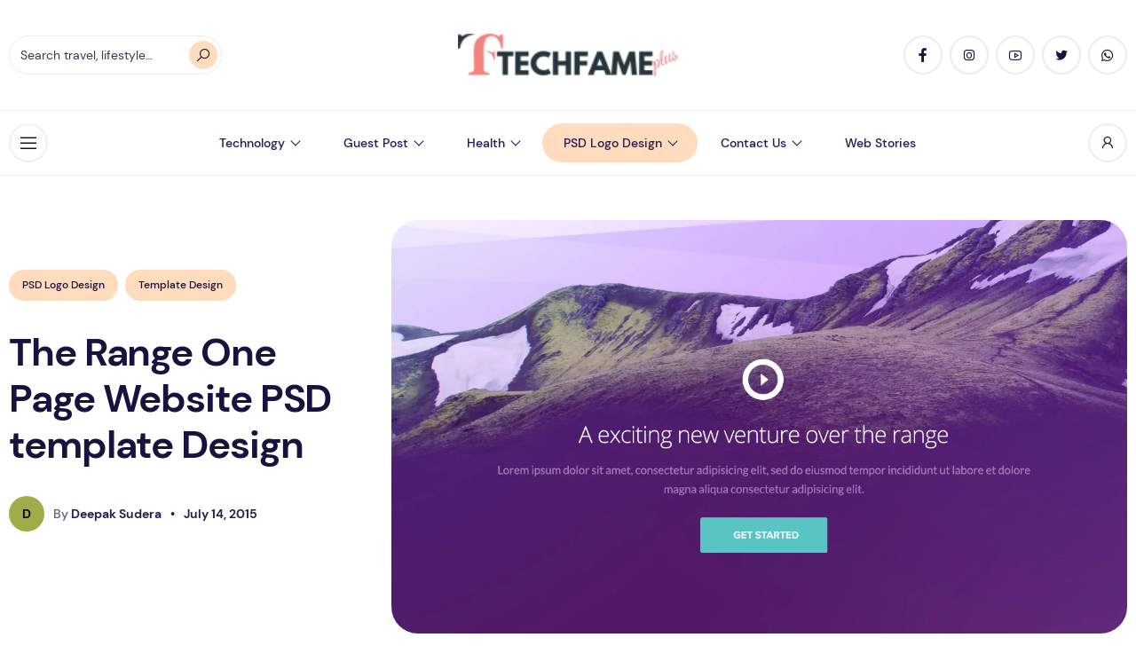

--- FILE ---
content_type: text/html; charset=UTF-8
request_url: https://techfameplus.com/the-range-one-page-website-psd-template-design/
body_size: 53295
content:
<!DOCTYPE html>
<html lang="en-US">
	
	<head>
<meta name="awleAz" content="qw479M" />
<meta charset="UTF-8">
<meta name="viewport" content="width=device-width, initial-scale=1">
<meta name='robots' content='index, follow, max-image-preview:large, max-snippet:-1, max-video-preview:-1' />

	<!-- This site is optimized with the Yoast SEO plugin v26.8 - https://yoast.com/product/yoast-seo-wordpress/ -->
	<title>The Range One Page Website PSD template Design - Techfameplus</title>
	<meta name="description" content="The Range One Page Website PSD template Design.The one page theme Template PSD Designed by professional designers in their part time use... with well layered and easy to managed all design style..." />
	<link rel="canonical" href="https://techfameplus.com/the-range-one-page-website-psd-template-design/" />
	<meta property="og:locale" content="en_US" />
	<meta property="og:type" content="article" />
	<meta property="og:title" content="The Range One Page Website PSD template Design - Techfameplus" />
	<meta property="og:description" content="The Range One Page Website PSD template Design.The one page theme Template PSD Designed by professional designers in their part time use... with well layered and easy to managed all design style..." />
	<meta property="og:url" content="https://techfameplus.com/the-range-one-page-website-psd-template-design/" />
	<meta property="og:site_name" content="Techfameplus" />
	<meta property="article:publisher" content="https://www.facebook.com/Being.Single01" />
	<meta property="article:author" content="suderaji" />
	<meta property="article:published_time" content="2015-07-14T04:24:43+00:00" />
	<meta property="article:modified_time" content="2015-07-14T04:25:54+00:00" />
	<meta property="og:image" content="https://techfameplus.com/wp-content/uploads/2015/07/The-Range-One-Page-Website-PSD-template-Design-banner.jpg" />
	<meta property="og:image:width" content="1600" />
	<meta property="og:image:height" content="717" />
	<meta property="og:image:type" content="image/jpeg" />
	<meta name="author" content="Deepak Sudera" />
	<meta name="twitter:label1" content="Written by" />
	<meta name="twitter:data1" content="Deepak Sudera" />
	<meta name="twitter:label2" content="Est. reading time" />
	<meta name="twitter:data2" content="1 minute" />
	<script type="application/ld+json" class="yoast-schema-graph">{"@context":"https://schema.org","@graph":[{"@type":"Article","@id":"https://techfameplus.com/the-range-one-page-website-psd-template-design/#article","isPartOf":{"@id":"https://techfameplus.com/the-range-one-page-website-psd-template-design/"},"author":{"name":"Deepak Sudera","@id":"https://techfameplus.com/#/schema/person/6ce93b5a43850366efcf5d413a93b70b"},"headline":"The Range One Page Website PSD template Design","datePublished":"2015-07-14T04:24:43+00:00","dateModified":"2015-07-14T04:25:54+00:00","mainEntityOfPage":{"@id":"https://techfameplus.com/the-range-one-page-website-psd-template-design/"},"wordCount":198,"commentCount":0,"image":{"@id":"https://techfameplus.com/the-range-one-page-website-psd-template-design/#primaryimage"},"thumbnailUrl":"https://techfameplus.com/wp-content/uploads/2015/07/The-Range-One-Page-Website-PSD-template-Design-banner.jpg","keywords":["Animated free design","best design","best html template","Bootstrap","Bootstrap 3.0","business template","Coming soon","coming soon template","creative html design","design","design free","designs","featured","Free Coming Soon","free design","free designs","free html design","free html template","Free login form PSD design for blogger","Free login form PSD design for graphice user","Free login form PSD design for Photoshop","Free Online Shop Website Template PSD","free template","free template design","html css design","html design","html template","Photoshop","photoshop design","template","template design","top free design","website design","website template"],"articleSection":["PSD Logo Design","Template Design"],"inLanguage":"en-US","potentialAction":[{"@type":"CommentAction","name":"Comment","target":["https://techfameplus.com/the-range-one-page-website-psd-template-design/#respond"]}]},{"@type":"WebPage","@id":"https://techfameplus.com/the-range-one-page-website-psd-template-design/","url":"https://techfameplus.com/the-range-one-page-website-psd-template-design/","name":"The Range One Page Website PSD template Design - Techfameplus","isPartOf":{"@id":"https://techfameplus.com/#website"},"primaryImageOfPage":{"@id":"https://techfameplus.com/the-range-one-page-website-psd-template-design/#primaryimage"},"image":{"@id":"https://techfameplus.com/the-range-one-page-website-psd-template-design/#primaryimage"},"thumbnailUrl":"https://techfameplus.com/wp-content/uploads/2015/07/The-Range-One-Page-Website-PSD-template-Design-banner.jpg","datePublished":"2015-07-14T04:24:43+00:00","dateModified":"2015-07-14T04:25:54+00:00","author":{"@id":"https://techfameplus.com/#/schema/person/6ce93b5a43850366efcf5d413a93b70b"},"description":"The Range One Page Website PSD template Design.The one page theme Template PSD Designed by professional designers in their part time use... with well layered and easy to managed all design style...","breadcrumb":{"@id":"https://techfameplus.com/the-range-one-page-website-psd-template-design/#breadcrumb"},"inLanguage":"en-US","potentialAction":[{"@type":"ReadAction","target":["https://techfameplus.com/the-range-one-page-website-psd-template-design/"]}]},{"@type":"ImageObject","inLanguage":"en-US","@id":"https://techfameplus.com/the-range-one-page-website-psd-template-design/#primaryimage","url":"https://techfameplus.com/wp-content/uploads/2015/07/The-Range-One-Page-Website-PSD-template-Design-banner.jpg","contentUrl":"https://techfameplus.com/wp-content/uploads/2015/07/The-Range-One-Page-Website-PSD-template-Design-banner.jpg","width":1600,"height":717,"caption":"The Range One Page Website PSD template Design"},{"@type":"BreadcrumbList","@id":"https://techfameplus.com/the-range-one-page-website-psd-template-design/#breadcrumb","itemListElement":[{"@type":"ListItem","position":1,"name":"Home","item":"https://techfameplus.com/"},{"@type":"ListItem","position":2,"name":"photoshop psd files, photoshop psd","item":"https://techfameplus.com/category/best-free-photoshop-psd-logo-design/"},{"@type":"ListItem","position":3,"name":"Template Design","item":"https://techfameplus.com/category/best-free-photoshop-psd-logo-design/template-design-photoshop-psd-files-photoshop-psd/"},{"@type":"ListItem","position":4,"name":"The Range One Page Website PSD template Design"}]},{"@type":"WebSite","@id":"https://techfameplus.com/#website","url":"https://techfameplus.com/","name":"Techfameplus","description":"A Logo Design PSD Free Download ","potentialAction":[{"@type":"SearchAction","target":{"@type":"EntryPoint","urlTemplate":"https://techfameplus.com/?s={search_term_string}"},"query-input":{"@type":"PropertyValueSpecification","valueRequired":true,"valueName":"search_term_string"}}],"inLanguage":"en-US"},{"@type":"Person","@id":"https://techfameplus.com/#/schema/person/6ce93b5a43850366efcf5d413a93b70b","name":"Deepak Sudera","image":{"@type":"ImageObject","inLanguage":"en-US","@id":"https://techfameplus.com/#/schema/person/image/","url":"https://secure.gravatar.com/avatar/b9473c75b7bed1ff1f9869732156b781309adaf0719c8a73608fb098211340d0?s=96&d=mm&r=g","contentUrl":"https://secure.gravatar.com/avatar/b9473c75b7bed1ff1f9869732156b781309adaf0719c8a73608fb098211340d0?s=96&d=mm&r=g","caption":"Deepak Sudera"},"description":"Hey, thanks for reading my reflection. This is Deep...Founder of Techfameplus.com. I am a Web Designer &amp; Developer... My Personal Interest areas are Playing games,Internet.... My Skills are Photoshop, HTML, CSS, HTML5, CSS3, Website Design, Template Creation...","sameAs":["https://www.techfameplus.com","suderaji","Deepak0978","https://x.com/deepaksudera","techfameplus"],"url":"https://techfameplus.com/author/deesu/"}]}</script>
	<!-- / Yoast SEO plugin. -->


<link rel='dns-prefetch' href='//www.googletagmanager.com' />
<link rel='dns-prefetch' href='//pagead2.googlesyndication.com' />
<link rel='dns-prefetch' href='//fundingchoicesmessages.google.com' />
<link rel="alternate" type="application/rss+xml" title="Techfameplus &raquo; Feed" href="https://techfameplus.com/feed/" />
<link rel="alternate" type="application/rss+xml" title="Techfameplus &raquo; Comments Feed" href="https://techfameplus.com/comments/feed/" />
<link rel="alternate" type="application/rss+xml" title="Techfameplus &raquo; The Range One Page Website PSD template Design Comments Feed" href="https://techfameplus.com/the-range-one-page-website-psd-template-design/feed/" />
<link rel="alternate" title="oEmbed (JSON)" type="application/json+oembed" href="https://techfameplus.com/wp-json/oembed/1.0/embed?url=https%3A%2F%2Ftechfameplus.com%2Fthe-range-one-page-website-psd-template-design%2F" />
<link rel="alternate" title="oEmbed (XML)" type="text/xml+oembed" href="https://techfameplus.com/wp-json/oembed/1.0/embed?url=https%3A%2F%2Ftechfameplus.com%2Fthe-range-one-page-website-psd-template-design%2F&#038;format=xml" />
<style id='wp-img-auto-sizes-contain-inline-css'>
img:is([sizes=auto i],[sizes^="auto," i]){contain-intrinsic-size:3000px 1500px}
/*# sourceURL=wp-img-auto-sizes-contain-inline-css */
</style>

<style id='wp-emoji-styles-inline-css'>

	img.wp-smiley, img.emoji {
		display: inline !important;
		border: none !important;
		box-shadow: none !important;
		height: 1em !important;
		width: 1em !important;
		margin: 0 0.07em !important;
		vertical-align: -0.1em !important;
		background: none !important;
		padding: 0 !important;
	}
/*# sourceURL=wp-emoji-styles-inline-css */
</style>
<link rel='stylesheet' id='wp-block-library-css' href='https://techfameplus.com/wp-includes/css/dist/block-library/style.min.css?ver=6.9' media='all' />
<style id='wp-block-library-theme-inline-css'>
.wp-block-audio :where(figcaption){color:#555;font-size:13px;text-align:center}.is-dark-theme .wp-block-audio :where(figcaption){color:#ffffffa6}.wp-block-audio{margin:0 0 1em}.wp-block-code{border:1px solid #ccc;border-radius:4px;font-family:Menlo,Consolas,monaco,monospace;padding:.8em 1em}.wp-block-embed :where(figcaption){color:#555;font-size:13px;text-align:center}.is-dark-theme .wp-block-embed :where(figcaption){color:#ffffffa6}.wp-block-embed{margin:0 0 1em}.blocks-gallery-caption{color:#555;font-size:13px;text-align:center}.is-dark-theme .blocks-gallery-caption{color:#ffffffa6}:root :where(.wp-block-image figcaption){color:#555;font-size:13px;text-align:center}.is-dark-theme :root :where(.wp-block-image figcaption){color:#ffffffa6}.wp-block-image{margin:0 0 1em}.wp-block-pullquote{border-bottom:4px solid;border-top:4px solid;color:currentColor;margin-bottom:1.75em}.wp-block-pullquote :where(cite),.wp-block-pullquote :where(footer),.wp-block-pullquote__citation{color:currentColor;font-size:.8125em;font-style:normal;text-transform:uppercase}.wp-block-quote{border-left:.25em solid;margin:0 0 1.75em;padding-left:1em}.wp-block-quote cite,.wp-block-quote footer{color:currentColor;font-size:.8125em;font-style:normal;position:relative}.wp-block-quote:where(.has-text-align-right){border-left:none;border-right:.25em solid;padding-left:0;padding-right:1em}.wp-block-quote:where(.has-text-align-center){border:none;padding-left:0}.wp-block-quote.is-large,.wp-block-quote.is-style-large,.wp-block-quote:where(.is-style-plain){border:none}.wp-block-search .wp-block-search__label{font-weight:700}.wp-block-search__button{border:1px solid #ccc;padding:.375em .625em}:where(.wp-block-group.has-background){padding:1.25em 2.375em}.wp-block-separator.has-css-opacity{opacity:.4}.wp-block-separator{border:none;border-bottom:2px solid;margin-left:auto;margin-right:auto}.wp-block-separator.has-alpha-channel-opacity{opacity:1}.wp-block-separator:not(.is-style-wide):not(.is-style-dots){width:100px}.wp-block-separator.has-background:not(.is-style-dots){border-bottom:none;height:1px}.wp-block-separator.has-background:not(.is-style-wide):not(.is-style-dots){height:2px}.wp-block-table{margin:0 0 1em}.wp-block-table td,.wp-block-table th{word-break:normal}.wp-block-table :where(figcaption){color:#555;font-size:13px;text-align:center}.is-dark-theme .wp-block-table :where(figcaption){color:#ffffffa6}.wp-block-video :where(figcaption){color:#555;font-size:13px;text-align:center}.is-dark-theme .wp-block-video :where(figcaption){color:#ffffffa6}.wp-block-video{margin:0 0 1em}:root :where(.wp-block-template-part.has-background){margin-bottom:0;margin-top:0;padding:1.25em 2.375em}
/*# sourceURL=/wp-includes/css/dist/block-library/theme.min.css */
</style>
<style id='classic-theme-styles-inline-css'>
/*! This file is auto-generated */
.wp-block-button__link{color:#fff;background-color:#32373c;border-radius:9999px;box-shadow:none;text-decoration:none;padding:calc(.667em + 2px) calc(1.333em + 2px);font-size:1.125em}.wp-block-file__button{background:#32373c;color:#fff;text-decoration:none}
/*# sourceURL=/wp-includes/css/classic-themes.min.css */
</style>
<style id='global-styles-inline-css'>
:root{--wp--preset--aspect-ratio--square: 1;--wp--preset--aspect-ratio--4-3: 4/3;--wp--preset--aspect-ratio--3-4: 3/4;--wp--preset--aspect-ratio--3-2: 3/2;--wp--preset--aspect-ratio--2-3: 2/3;--wp--preset--aspect-ratio--16-9: 16/9;--wp--preset--aspect-ratio--9-16: 9/16;--wp--preset--color--black: #000000;--wp--preset--color--cyan-bluish-gray: #abb8c3;--wp--preset--color--white: #ffffff;--wp--preset--color--pale-pink: #f78da7;--wp--preset--color--vivid-red: #cf2e2e;--wp--preset--color--luminous-vivid-orange: #ff6900;--wp--preset--color--luminous-vivid-amber: #fcb900;--wp--preset--color--light-green-cyan: #7bdcb5;--wp--preset--color--vivid-green-cyan: #00d084;--wp--preset--color--pale-cyan-blue: #8ed1fc;--wp--preset--color--vivid-cyan-blue: #0693e3;--wp--preset--color--vivid-purple: #9b51e0;--wp--preset--gradient--vivid-cyan-blue-to-vivid-purple: linear-gradient(135deg,rgb(6,147,227) 0%,rgb(155,81,224) 100%);--wp--preset--gradient--light-green-cyan-to-vivid-green-cyan: linear-gradient(135deg,rgb(122,220,180) 0%,rgb(0,208,130) 100%);--wp--preset--gradient--luminous-vivid-amber-to-luminous-vivid-orange: linear-gradient(135deg,rgb(252,185,0) 0%,rgb(255,105,0) 100%);--wp--preset--gradient--luminous-vivid-orange-to-vivid-red: linear-gradient(135deg,rgb(255,105,0) 0%,rgb(207,46,46) 100%);--wp--preset--gradient--very-light-gray-to-cyan-bluish-gray: linear-gradient(135deg,rgb(238,238,238) 0%,rgb(169,184,195) 100%);--wp--preset--gradient--cool-to-warm-spectrum: linear-gradient(135deg,rgb(74,234,220) 0%,rgb(151,120,209) 20%,rgb(207,42,186) 40%,rgb(238,44,130) 60%,rgb(251,105,98) 80%,rgb(254,248,76) 100%);--wp--preset--gradient--blush-light-purple: linear-gradient(135deg,rgb(255,206,236) 0%,rgb(152,150,240) 100%);--wp--preset--gradient--blush-bordeaux: linear-gradient(135deg,rgb(254,205,165) 0%,rgb(254,45,45) 50%,rgb(107,0,62) 100%);--wp--preset--gradient--luminous-dusk: linear-gradient(135deg,rgb(255,203,112) 0%,rgb(199,81,192) 50%,rgb(65,88,208) 100%);--wp--preset--gradient--pale-ocean: linear-gradient(135deg,rgb(255,245,203) 0%,rgb(182,227,212) 50%,rgb(51,167,181) 100%);--wp--preset--gradient--electric-grass: linear-gradient(135deg,rgb(202,248,128) 0%,rgb(113,206,126) 100%);--wp--preset--gradient--midnight: linear-gradient(135deg,rgb(2,3,129) 0%,rgb(40,116,252) 100%);--wp--preset--font-size--small: 13px;--wp--preset--font-size--medium: 20px;--wp--preset--font-size--large: 36px;--wp--preset--font-size--x-large: 42px;--wp--preset--spacing--20: 0.44rem;--wp--preset--spacing--30: 0.67rem;--wp--preset--spacing--40: 1rem;--wp--preset--spacing--50: 1.5rem;--wp--preset--spacing--60: 2.25rem;--wp--preset--spacing--70: 3.38rem;--wp--preset--spacing--80: 5.06rem;--wp--preset--shadow--natural: 6px 6px 9px rgba(0, 0, 0, 0.2);--wp--preset--shadow--deep: 12px 12px 50px rgba(0, 0, 0, 0.4);--wp--preset--shadow--sharp: 6px 6px 0px rgba(0, 0, 0, 0.2);--wp--preset--shadow--outlined: 6px 6px 0px -3px rgb(255, 255, 255), 6px 6px rgb(0, 0, 0);--wp--preset--shadow--crisp: 6px 6px 0px rgb(0, 0, 0);}:where(.is-layout-flex){gap: 0.5em;}:where(.is-layout-grid){gap: 0.5em;}body .is-layout-flex{display: flex;}.is-layout-flex{flex-wrap: wrap;align-items: center;}.is-layout-flex > :is(*, div){margin: 0;}body .is-layout-grid{display: grid;}.is-layout-grid > :is(*, div){margin: 0;}:where(.wp-block-columns.is-layout-flex){gap: 2em;}:where(.wp-block-columns.is-layout-grid){gap: 2em;}:where(.wp-block-post-template.is-layout-flex){gap: 1.25em;}:where(.wp-block-post-template.is-layout-grid){gap: 1.25em;}.has-black-color{color: var(--wp--preset--color--black) !important;}.has-cyan-bluish-gray-color{color: var(--wp--preset--color--cyan-bluish-gray) !important;}.has-white-color{color: var(--wp--preset--color--white) !important;}.has-pale-pink-color{color: var(--wp--preset--color--pale-pink) !important;}.has-vivid-red-color{color: var(--wp--preset--color--vivid-red) !important;}.has-luminous-vivid-orange-color{color: var(--wp--preset--color--luminous-vivid-orange) !important;}.has-luminous-vivid-amber-color{color: var(--wp--preset--color--luminous-vivid-amber) !important;}.has-light-green-cyan-color{color: var(--wp--preset--color--light-green-cyan) !important;}.has-vivid-green-cyan-color{color: var(--wp--preset--color--vivid-green-cyan) !important;}.has-pale-cyan-blue-color{color: var(--wp--preset--color--pale-cyan-blue) !important;}.has-vivid-cyan-blue-color{color: var(--wp--preset--color--vivid-cyan-blue) !important;}.has-vivid-purple-color{color: var(--wp--preset--color--vivid-purple) !important;}.has-black-background-color{background-color: var(--wp--preset--color--black) !important;}.has-cyan-bluish-gray-background-color{background-color: var(--wp--preset--color--cyan-bluish-gray) !important;}.has-white-background-color{background-color: var(--wp--preset--color--white) !important;}.has-pale-pink-background-color{background-color: var(--wp--preset--color--pale-pink) !important;}.has-vivid-red-background-color{background-color: var(--wp--preset--color--vivid-red) !important;}.has-luminous-vivid-orange-background-color{background-color: var(--wp--preset--color--luminous-vivid-orange) !important;}.has-luminous-vivid-amber-background-color{background-color: var(--wp--preset--color--luminous-vivid-amber) !important;}.has-light-green-cyan-background-color{background-color: var(--wp--preset--color--light-green-cyan) !important;}.has-vivid-green-cyan-background-color{background-color: var(--wp--preset--color--vivid-green-cyan) !important;}.has-pale-cyan-blue-background-color{background-color: var(--wp--preset--color--pale-cyan-blue) !important;}.has-vivid-cyan-blue-background-color{background-color: var(--wp--preset--color--vivid-cyan-blue) !important;}.has-vivid-purple-background-color{background-color: var(--wp--preset--color--vivid-purple) !important;}.has-black-border-color{border-color: var(--wp--preset--color--black) !important;}.has-cyan-bluish-gray-border-color{border-color: var(--wp--preset--color--cyan-bluish-gray) !important;}.has-white-border-color{border-color: var(--wp--preset--color--white) !important;}.has-pale-pink-border-color{border-color: var(--wp--preset--color--pale-pink) !important;}.has-vivid-red-border-color{border-color: var(--wp--preset--color--vivid-red) !important;}.has-luminous-vivid-orange-border-color{border-color: var(--wp--preset--color--luminous-vivid-orange) !important;}.has-luminous-vivid-amber-border-color{border-color: var(--wp--preset--color--luminous-vivid-amber) !important;}.has-light-green-cyan-border-color{border-color: var(--wp--preset--color--light-green-cyan) !important;}.has-vivid-green-cyan-border-color{border-color: var(--wp--preset--color--vivid-green-cyan) !important;}.has-pale-cyan-blue-border-color{border-color: var(--wp--preset--color--pale-cyan-blue) !important;}.has-vivid-cyan-blue-border-color{border-color: var(--wp--preset--color--vivid-cyan-blue) !important;}.has-vivid-purple-border-color{border-color: var(--wp--preset--color--vivid-purple) !important;}.has-vivid-cyan-blue-to-vivid-purple-gradient-background{background: var(--wp--preset--gradient--vivid-cyan-blue-to-vivid-purple) !important;}.has-light-green-cyan-to-vivid-green-cyan-gradient-background{background: var(--wp--preset--gradient--light-green-cyan-to-vivid-green-cyan) !important;}.has-luminous-vivid-amber-to-luminous-vivid-orange-gradient-background{background: var(--wp--preset--gradient--luminous-vivid-amber-to-luminous-vivid-orange) !important;}.has-luminous-vivid-orange-to-vivid-red-gradient-background{background: var(--wp--preset--gradient--luminous-vivid-orange-to-vivid-red) !important;}.has-very-light-gray-to-cyan-bluish-gray-gradient-background{background: var(--wp--preset--gradient--very-light-gray-to-cyan-bluish-gray) !important;}.has-cool-to-warm-spectrum-gradient-background{background: var(--wp--preset--gradient--cool-to-warm-spectrum) !important;}.has-blush-light-purple-gradient-background{background: var(--wp--preset--gradient--blush-light-purple) !important;}.has-blush-bordeaux-gradient-background{background: var(--wp--preset--gradient--blush-bordeaux) !important;}.has-luminous-dusk-gradient-background{background: var(--wp--preset--gradient--luminous-dusk) !important;}.has-pale-ocean-gradient-background{background: var(--wp--preset--gradient--pale-ocean) !important;}.has-electric-grass-gradient-background{background: var(--wp--preset--gradient--electric-grass) !important;}.has-midnight-gradient-background{background: var(--wp--preset--gradient--midnight) !important;}.has-small-font-size{font-size: var(--wp--preset--font-size--small) !important;}.has-medium-font-size{font-size: var(--wp--preset--font-size--medium) !important;}.has-large-font-size{font-size: var(--wp--preset--font-size--large) !important;}.has-x-large-font-size{font-size: var(--wp--preset--font-size--x-large) !important;}
:where(.wp-block-post-template.is-layout-flex){gap: 1.25em;}:where(.wp-block-post-template.is-layout-grid){gap: 1.25em;}
:where(.wp-block-term-template.is-layout-flex){gap: 1.25em;}:where(.wp-block-term-template.is-layout-grid){gap: 1.25em;}
:where(.wp-block-columns.is-layout-flex){gap: 2em;}:where(.wp-block-columns.is-layout-grid){gap: 2em;}
:root :where(.wp-block-pullquote){font-size: 1.5em;line-height: 1.6;}
/*# sourceURL=global-styles-inline-css */
</style>
<link rel='stylesheet' id='searchwp-forms-css' href='https://techfameplus.com/wp-content/plugins/searchwp-live-ajax-search/assets/styles/frontend/search-forms.min.css?ver=1.8.7' media='all' />
<link rel='stylesheet' id='zimac-main-css' href='https://techfameplus.com/wp-content/themes/zimac/assets/dist/assets/main.56c67081.css?ver=1.0' media='all' />
<link rel='stylesheet' id='line-awesome-css' href='https://techfameplus.com/wp-content/themes/zimac/assets/dist/fonts/line-awesome-1.3.0/css/line-awesome.min.css?ver=1.3.0' media='all' />
<link rel='stylesheet' id='zimac-assets-style-css' href='https://techfameplus.com/wp-content/themes/zimac/assets/dist/css/styles.css?ver=1.0' media='all' />
<link rel='stylesheet' id='zimac-main-style-css' href='https://techfameplus.com/wp-content/themes/zimac/style.css?ver=1.0' media='all' />
<script src="https://techfameplus.com/wp-content/themes/zimac/assets/dist/js/axios.min.js?ver=0.21.1" id="axios-js"></script>
<script id="jquery-core-js-extra">
var HSBLOG_GLOBAL = {"baseElementorFilterSectionApi":"https://techfameplus.com/wp-json/wiloke/v2/elementor-filter/","baseBookmarkApi":"https://techfameplus.com/wp-json/wiloke/v2/me/bookmarks","baseCountViewApi":"https://techfameplus.com/wp-json/wiloke/v2/me/count-views","baseFlowedUserApi":"https://techfameplus.com/wp-json/wiloke/v2/me/followers","baseCommentEmotionApi":"https://techfameplus.com/wp-json/wiloke/v2/me/comment-emotions"};
var HSBLOG_GLOBAL = {"baseElementorFilterSectionApi":"https://techfameplus.com/wp-json/wiloke/v2/elementor-filter/","baseBookmarkApi":"https://techfameplus.com/wp-json/wiloke/v2/me/bookmarks","baseCountViewApi":"https://techfameplus.com/wp-json/wiloke/v2/me/count-views","baseFlowedUserApi":"https://techfameplus.com/wp-json/wiloke/v2/me/followers","baseCommentEmotionApi":"https://techfameplus.com/wp-json/wiloke/v2/me/comment-emotions"};
//# sourceURL=jquery-core-js-extra
</script>
<script src="https://techfameplus.com/wp-includes/js/jquery/jquery.min.js?ver=3.7.1" id="jquery-core-js"></script>
<script src="https://techfameplus.com/wp-includes/js/jquery/jquery-migrate.min.js?ver=3.4.1" id="jquery-migrate-js"></script>

<!-- Google tag (gtag.js) snippet added by Site Kit -->
<!-- Google Analytics snippet added by Site Kit -->
<script src="https://www.googletagmanager.com/gtag/js?id=G-17C8NKB41V" id="google_gtagjs-js" async></script>
<script id="google_gtagjs-js-after">
window.dataLayer = window.dataLayer || [];function gtag(){dataLayer.push(arguments);}
gtag("set","linker",{"domains":["techfameplus.com"]});
gtag("js", new Date());
gtag("set", "developer_id.dZTNiMT", true);
gtag("config", "G-17C8NKB41V", {"googlesitekit_post_type":"post"});
//# sourceURL=google_gtagjs-js-after
</script>
<link rel="https://api.w.org/" href="https://techfameplus.com/wp-json/" /><link rel="alternate" title="JSON" type="application/json" href="https://techfameplus.com/wp-json/wp/v2/posts/5765" /><link rel="EditURI" type="application/rsd+xml" title="RSD" href="https://techfameplus.com/xmlrpc.php?rsd" />
<meta name="generator" content="WordPress 6.9" />
<link rel='shortlink' href='https://techfameplus.com/?p=5765' />
<meta name="generator" content="Redux 4.5.10" />
		<!-- GA Google Analytics @ https://m0n.co/ga -->
		<script async src="https://www.googletagmanager.com/gtag/js?id=UA-37344012-2"></script>
		<script>
			window.dataLayer = window.dataLayer || [];
			function gtag(){dataLayer.push(arguments);}
			gtag('js', new Date());
			gtag('config', 'UA-37344012-2');
		</script>

	<meta name="generator" content="Site Kit by Google 1.170.0" />			<!-- Global site tag (gtag.js) - Google Analytics -->
<script async src="https://www.googletagmanager.com/gtag/js?id=UA-37344012-2"></script>
		
<script>
  window.dataLayer = window.dataLayer || [];
  function gtag(){dataLayer.push(arguments);}
  gtag('js', new Date());

  gtag('config', 'UA-37344012-2');
</script>
<script async src="https://pagead2.googlesyndication.com/pagead/js/adsbygoogle.js?client=ca-pub-7950335321338065"
     crossorigin="anonymous"></script>

		<meta name="awleAz" content="qw479M" />	
	<script>
function loadAds() {
    if (typeof adsbygoogle !== "undefined") {
        document.querySelectorAll("ins.adsbygoogle").forEach(function (ad) {
            if (!ad.hasAttribute("data-adsbygoogle-status")) {
                try {
                    adsbygoogle.push({});
                } catch (e) {}
            }
        });
    }
}

window.addEventListener("load", function () {
    setTimeout(loadAds, 2000);
});
</script>
	
		
		
		
<!-- Google AdSense meta tags added by Site Kit -->
<meta name="google-adsense-platform-account" content="ca-host-pub-2644536267352236">
<meta name="google-adsense-platform-domain" content="sitekit.withgoogle.com">
<!-- End Google AdSense meta tags added by Site Kit -->
<meta name="generator" content="Elementor 3.34.2; features: additional_custom_breakpoints; settings: css_print_method-external, google_font-enabled, font_display-auto">
			<style>
				.e-con.e-parent:nth-of-type(n+4):not(.e-lazyloaded):not(.e-no-lazyload),
				.e-con.e-parent:nth-of-type(n+4):not(.e-lazyloaded):not(.e-no-lazyload) * {
					background-image: none !important;
				}
				@media screen and (max-height: 1024px) {
					.e-con.e-parent:nth-of-type(n+3):not(.e-lazyloaded):not(.e-no-lazyload),
					.e-con.e-parent:nth-of-type(n+3):not(.e-lazyloaded):not(.e-no-lazyload) * {
						background-image: none !important;
					}
				}
				@media screen and (max-height: 640px) {
					.e-con.e-parent:nth-of-type(n+2):not(.e-lazyloaded):not(.e-no-lazyload),
					.e-con.e-parent:nth-of-type(n+2):not(.e-lazyloaded):not(.e-no-lazyload) * {
						background-image: none !important;
					}
				}
			</style>
			
<!-- Google AdSense snippet added by Site Kit -->
<script async src="https://pagead2.googlesyndication.com/pagead/js/adsbygoogle.js?client=ca-pub-7950335321338065&amp;host=ca-host-pub-2644536267352236" crossorigin="anonymous"></script>

<!-- End Google AdSense snippet added by Site Kit -->

<!-- Google AdSense Ad Blocking Recovery snippet added by Site Kit -->
<script async src="https://fundingchoicesmessages.google.com/i/pub-7950335321338065?ers=1"></script><script>(function() {function signalGooglefcPresent() {if (!window.frames['googlefcPresent']) {if (document.body) {const iframe = document.createElement('iframe'); iframe.style = 'width: 0; height: 0; border: none; z-index: -1000; left: -1000px; top: -1000px;'; iframe.style.display = 'none'; iframe.name = 'googlefcPresent'; document.body.appendChild(iframe);} else {setTimeout(signalGooglefcPresent, 0);}}}signalGooglefcPresent();})();</script>
<!-- End Google AdSense Ad Blocking Recovery snippet added by Site Kit -->

<!-- Google AdSense Ad Blocking Recovery Error Protection snippet added by Site Kit -->
<script>(function(){'use strict';function aa(a){var b=0;return function(){return b<a.length?{done:!1,value:a[b++]}:{done:!0}}}var ba=typeof Object.defineProperties=="function"?Object.defineProperty:function(a,b,c){if(a==Array.prototype||a==Object.prototype)return a;a[b]=c.value;return a};
function ca(a){a=["object"==typeof globalThis&&globalThis,a,"object"==typeof window&&window,"object"==typeof self&&self,"object"==typeof global&&global];for(var b=0;b<a.length;++b){var c=a[b];if(c&&c.Math==Math)return c}throw Error("Cannot find global object");}var da=ca(this);function l(a,b){if(b)a:{var c=da;a=a.split(".");for(var d=0;d<a.length-1;d++){var e=a[d];if(!(e in c))break a;c=c[e]}a=a[a.length-1];d=c[a];b=b(d);b!=d&&b!=null&&ba(c,a,{configurable:!0,writable:!0,value:b})}}
function ea(a){return a.raw=a}function n(a){var b=typeof Symbol!="undefined"&&Symbol.iterator&&a[Symbol.iterator];if(b)return b.call(a);if(typeof a.length=="number")return{next:aa(a)};throw Error(String(a)+" is not an iterable or ArrayLike");}function fa(a){for(var b,c=[];!(b=a.next()).done;)c.push(b.value);return c}var ha=typeof Object.create=="function"?Object.create:function(a){function b(){}b.prototype=a;return new b},p;
if(typeof Object.setPrototypeOf=="function")p=Object.setPrototypeOf;else{var q;a:{var ja={a:!0},ka={};try{ka.__proto__=ja;q=ka.a;break a}catch(a){}q=!1}p=q?function(a,b){a.__proto__=b;if(a.__proto__!==b)throw new TypeError(a+" is not extensible");return a}:null}var la=p;
function t(a,b){a.prototype=ha(b.prototype);a.prototype.constructor=a;if(la)la(a,b);else for(var c in b)if(c!="prototype")if(Object.defineProperties){var d=Object.getOwnPropertyDescriptor(b,c);d&&Object.defineProperty(a,c,d)}else a[c]=b[c];a.A=b.prototype}function ma(){for(var a=Number(this),b=[],c=a;c<arguments.length;c++)b[c-a]=arguments[c];return b}l("Object.is",function(a){return a?a:function(b,c){return b===c?b!==0||1/b===1/c:b!==b&&c!==c}});
l("Array.prototype.includes",function(a){return a?a:function(b,c){var d=this;d instanceof String&&(d=String(d));var e=d.length;c=c||0;for(c<0&&(c=Math.max(c+e,0));c<e;c++){var f=d[c];if(f===b||Object.is(f,b))return!0}return!1}});
l("String.prototype.includes",function(a){return a?a:function(b,c){if(this==null)throw new TypeError("The 'this' value for String.prototype.includes must not be null or undefined");if(b instanceof RegExp)throw new TypeError("First argument to String.prototype.includes must not be a regular expression");return this.indexOf(b,c||0)!==-1}});l("Number.MAX_SAFE_INTEGER",function(){return 9007199254740991});
l("Number.isFinite",function(a){return a?a:function(b){return typeof b!=="number"?!1:!isNaN(b)&&b!==Infinity&&b!==-Infinity}});l("Number.isInteger",function(a){return a?a:function(b){return Number.isFinite(b)?b===Math.floor(b):!1}});l("Number.isSafeInteger",function(a){return a?a:function(b){return Number.isInteger(b)&&Math.abs(b)<=Number.MAX_SAFE_INTEGER}});
l("Math.trunc",function(a){return a?a:function(b){b=Number(b);if(isNaN(b)||b===Infinity||b===-Infinity||b===0)return b;var c=Math.floor(Math.abs(b));return b<0?-c:c}});/*

 Copyright The Closure Library Authors.
 SPDX-License-Identifier: Apache-2.0
*/
var u=this||self;function v(a,b){a:{var c=["CLOSURE_FLAGS"];for(var d=u,e=0;e<c.length;e++)if(d=d[c[e]],d==null){c=null;break a}c=d}a=c&&c[a];return a!=null?a:b}function w(a){return a};function na(a){u.setTimeout(function(){throw a;},0)};var oa=v(610401301,!1),pa=v(188588736,!0),qa=v(645172343,v(1,!0));var x,ra=u.navigator;x=ra?ra.userAgentData||null:null;function z(a){return oa?x?x.brands.some(function(b){return(b=b.brand)&&b.indexOf(a)!=-1}):!1:!1}function A(a){var b;a:{if(b=u.navigator)if(b=b.userAgent)break a;b=""}return b.indexOf(a)!=-1};function B(){return oa?!!x&&x.brands.length>0:!1}function C(){return B()?z("Chromium"):(A("Chrome")||A("CriOS"))&&!(B()?0:A("Edge"))||A("Silk")};var sa=B()?!1:A("Trident")||A("MSIE");!A("Android")||C();C();A("Safari")&&(C()||(B()?0:A("Coast"))||(B()?0:A("Opera"))||(B()?0:A("Edge"))||(B()?z("Microsoft Edge"):A("Edg/"))||B()&&z("Opera"));var ta={},D=null;var ua=typeof Uint8Array!=="undefined",va=!sa&&typeof btoa==="function";var wa;function E(){return typeof BigInt==="function"};var F=typeof Symbol==="function"&&typeof Symbol()==="symbol";function xa(a){return typeof Symbol==="function"&&typeof Symbol()==="symbol"?Symbol():a}var G=xa(),ya=xa("2ex");var za=F?function(a,b){a[G]|=b}:function(a,b){a.g!==void 0?a.g|=b:Object.defineProperties(a,{g:{value:b,configurable:!0,writable:!0,enumerable:!1}})},H=F?function(a){return a[G]|0}:function(a){return a.g|0},I=F?function(a){return a[G]}:function(a){return a.g},J=F?function(a,b){a[G]=b}:function(a,b){a.g!==void 0?a.g=b:Object.defineProperties(a,{g:{value:b,configurable:!0,writable:!0,enumerable:!1}})};function Aa(a,b){J(b,(a|0)&-14591)}function Ba(a,b){J(b,(a|34)&-14557)};var K={},Ca={};function Da(a){return!(!a||typeof a!=="object"||a.g!==Ca)}function Ea(a){return a!==null&&typeof a==="object"&&!Array.isArray(a)&&a.constructor===Object}function L(a,b,c){if(!Array.isArray(a)||a.length)return!1;var d=H(a);if(d&1)return!0;if(!(b&&(Array.isArray(b)?b.includes(c):b.has(c))))return!1;J(a,d|1);return!0};var M=0,N=0;function Fa(a){var b=a>>>0;M=b;N=(a-b)/4294967296>>>0}function Ga(a){if(a<0){Fa(-a);var b=n(Ha(M,N));a=b.next().value;b=b.next().value;M=a>>>0;N=b>>>0}else Fa(a)}function Ia(a,b){b>>>=0;a>>>=0;if(b<=2097151)var c=""+(4294967296*b+a);else E()?c=""+(BigInt(b)<<BigInt(32)|BigInt(a)):(c=(a>>>24|b<<8)&16777215,b=b>>16&65535,a=(a&16777215)+c*6777216+b*6710656,c+=b*8147497,b*=2,a>=1E7&&(c+=a/1E7>>>0,a%=1E7),c>=1E7&&(b+=c/1E7>>>0,c%=1E7),c=b+Ja(c)+Ja(a));return c}
function Ja(a){a=String(a);return"0000000".slice(a.length)+a}function Ha(a,b){b=~b;a?a=~a+1:b+=1;return[a,b]};var Ka=/^-?([1-9][0-9]*|0)(\.[0-9]+)?$/;var O;function La(a,b){O=b;a=new a(b);O=void 0;return a}
function P(a,b,c){a==null&&(a=O);O=void 0;if(a==null){var d=96;c?(a=[c],d|=512):a=[];b&&(d=d&-16760833|(b&1023)<<14)}else{if(!Array.isArray(a))throw Error("narr");d=H(a);if(d&2048)throw Error("farr");if(d&64)return a;d|=64;if(c&&(d|=512,c!==a[0]))throw Error("mid");a:{c=a;var e=c.length;if(e){var f=e-1;if(Ea(c[f])){d|=256;b=f-(+!!(d&512)-1);if(b>=1024)throw Error("pvtlmt");d=d&-16760833|(b&1023)<<14;break a}}if(b){b=Math.max(b,e-(+!!(d&512)-1));if(b>1024)throw Error("spvt");d=d&-16760833|(b&1023)<<
14}}}J(a,d);return a};function Ma(a){switch(typeof a){case "number":return isFinite(a)?a:String(a);case "boolean":return a?1:0;case "object":if(a)if(Array.isArray(a)){if(L(a,void 0,0))return}else if(ua&&a!=null&&a instanceof Uint8Array){if(va){for(var b="",c=0,d=a.length-10240;c<d;)b+=String.fromCharCode.apply(null,a.subarray(c,c+=10240));b+=String.fromCharCode.apply(null,c?a.subarray(c):a);a=btoa(b)}else{b===void 0&&(b=0);if(!D){D={};c="ABCDEFGHIJKLMNOPQRSTUVWXYZabcdefghijklmnopqrstuvwxyz0123456789".split("");d=["+/=",
"+/","-_=","-_.","-_"];for(var e=0;e<5;e++){var f=c.concat(d[e].split(""));ta[e]=f;for(var g=0;g<f.length;g++){var h=f[g];D[h]===void 0&&(D[h]=g)}}}b=ta[b];c=Array(Math.floor(a.length/3));d=b[64]||"";for(e=f=0;f<a.length-2;f+=3){var k=a[f],m=a[f+1];h=a[f+2];g=b[k>>2];k=b[(k&3)<<4|m>>4];m=b[(m&15)<<2|h>>6];h=b[h&63];c[e++]=g+k+m+h}g=0;h=d;switch(a.length-f){case 2:g=a[f+1],h=b[(g&15)<<2]||d;case 1:a=a[f],c[e]=b[a>>2]+b[(a&3)<<4|g>>4]+h+d}a=c.join("")}return a}}return a};function Na(a,b,c){a=Array.prototype.slice.call(a);var d=a.length,e=b&256?a[d-1]:void 0;d+=e?-1:0;for(b=b&512?1:0;b<d;b++)a[b]=c(a[b]);if(e){b=a[b]={};for(var f in e)Object.prototype.hasOwnProperty.call(e,f)&&(b[f]=c(e[f]))}return a}function Oa(a,b,c,d,e){if(a!=null){if(Array.isArray(a))a=L(a,void 0,0)?void 0:e&&H(a)&2?a:Pa(a,b,c,d!==void 0,e);else if(Ea(a)){var f={},g;for(g in a)Object.prototype.hasOwnProperty.call(a,g)&&(f[g]=Oa(a[g],b,c,d,e));a=f}else a=b(a,d);return a}}
function Pa(a,b,c,d,e){var f=d||c?H(a):0;d=d?!!(f&32):void 0;a=Array.prototype.slice.call(a);for(var g=0;g<a.length;g++)a[g]=Oa(a[g],b,c,d,e);c&&c(f,a);return a}function Qa(a){return a.s===K?a.toJSON():Ma(a)};function Ra(a,b,c){c=c===void 0?Ba:c;if(a!=null){if(ua&&a instanceof Uint8Array)return b?a:new Uint8Array(a);if(Array.isArray(a)){var d=H(a);if(d&2)return a;b&&(b=d===0||!!(d&32)&&!(d&64||!(d&16)));return b?(J(a,(d|34)&-12293),a):Pa(a,Ra,d&4?Ba:c,!0,!0)}a.s===K&&(c=a.h,d=I(c),a=d&2?a:La(a.constructor,Sa(c,d,!0)));return a}}function Sa(a,b,c){var d=c||b&2?Ba:Aa,e=!!(b&32);a=Na(a,b,function(f){return Ra(f,e,d)});za(a,32|(c?2:0));return a};function Ta(a,b){a=a.h;return Ua(a,I(a),b)}function Va(a,b,c,d){b=d+(+!!(b&512)-1);if(!(b<0||b>=a.length||b>=c))return a[b]}
function Ua(a,b,c,d){if(c===-1)return null;var e=b>>14&1023||536870912;if(c>=e){if(b&256)return a[a.length-1][c]}else{var f=a.length;if(d&&b&256&&(d=a[f-1][c],d!=null)){if(Va(a,b,e,c)&&ya!=null){var g;a=(g=wa)!=null?g:wa={};g=a[ya]||0;g>=4||(a[ya]=g+1,g=Error(),g.__closure__error__context__984382||(g.__closure__error__context__984382={}),g.__closure__error__context__984382.severity="incident",na(g))}return d}return Va(a,b,e,c)}}
function Wa(a,b,c,d,e){var f=b>>14&1023||536870912;if(c>=f||e&&!qa){var g=b;if(b&256)e=a[a.length-1];else{if(d==null)return;e=a[f+(+!!(b&512)-1)]={};g|=256}e[c]=d;c<f&&(a[c+(+!!(b&512)-1)]=void 0);g!==b&&J(a,g)}else a[c+(+!!(b&512)-1)]=d,b&256&&(a=a[a.length-1],c in a&&delete a[c])}
function Xa(a,b){var c=Ya;var d=d===void 0?!1:d;var e=a.h;var f=I(e),g=Ua(e,f,b,d);if(g!=null&&typeof g==="object"&&g.s===K)c=g;else if(Array.isArray(g)){var h=H(g),k=h;k===0&&(k|=f&32);k|=f&2;k!==h&&J(g,k);c=new c(g)}else c=void 0;c!==g&&c!=null&&Wa(e,f,b,c,d);e=c;if(e==null)return e;a=a.h;f=I(a);f&2||(g=e,c=g.h,h=I(c),g=h&2?La(g.constructor,Sa(c,h,!1)):g,g!==e&&(e=g,Wa(a,f,b,e,d)));return e}function Za(a,b){a=Ta(a,b);return a==null||typeof a==="string"?a:void 0}
function $a(a,b){var c=c===void 0?0:c;a=Ta(a,b);if(a!=null)if(b=typeof a,b==="number"?Number.isFinite(a):b!=="string"?0:Ka.test(a))if(typeof a==="number"){if(a=Math.trunc(a),!Number.isSafeInteger(a)){Ga(a);b=M;var d=N;if(a=d&2147483648)b=~b+1>>>0,d=~d>>>0,b==0&&(d=d+1>>>0);b=d*4294967296+(b>>>0);a=a?-b:b}}else if(b=Math.trunc(Number(a)),Number.isSafeInteger(b))a=String(b);else{if(b=a.indexOf("."),b!==-1&&(a=a.substring(0,b)),!(a[0]==="-"?a.length<20||a.length===20&&Number(a.substring(0,7))>-922337:
a.length<19||a.length===19&&Number(a.substring(0,6))<922337)){if(a.length<16)Ga(Number(a));else if(E())a=BigInt(a),M=Number(a&BigInt(4294967295))>>>0,N=Number(a>>BigInt(32)&BigInt(4294967295));else{b=+(a[0]==="-");N=M=0;d=a.length;for(var e=b,f=(d-b)%6+b;f<=d;e=f,f+=6)e=Number(a.slice(e,f)),N*=1E6,M=M*1E6+e,M>=4294967296&&(N+=Math.trunc(M/4294967296),N>>>=0,M>>>=0);b&&(b=n(Ha(M,N)),a=b.next().value,b=b.next().value,M=a,N=b)}a=M;b=N;b&2147483648?E()?a=""+(BigInt(b|0)<<BigInt(32)|BigInt(a>>>0)):(b=
n(Ha(a,b)),a=b.next().value,b=b.next().value,a="-"+Ia(a,b)):a=Ia(a,b)}}else a=void 0;return a!=null?a:c}function R(a,b){var c=c===void 0?"":c;a=Za(a,b);return a!=null?a:c};var S;function T(a,b,c){this.h=P(a,b,c)}T.prototype.toJSON=function(){return ab(this)};T.prototype.s=K;T.prototype.toString=function(){try{return S=!0,ab(this).toString()}finally{S=!1}};
function ab(a){var b=S?a.h:Pa(a.h,Qa,void 0,void 0,!1);var c=!S;var d=pa?void 0:a.constructor.v;var e=I(c?a.h:b);if(a=b.length){var f=b[a-1],g=Ea(f);g?a--:f=void 0;e=+!!(e&512)-1;var h=b;if(g){b:{var k=f;var m={};g=!1;if(k)for(var r in k)if(Object.prototype.hasOwnProperty.call(k,r))if(isNaN(+r))m[r]=k[r];else{var y=k[r];Array.isArray(y)&&(L(y,d,+r)||Da(y)&&y.size===0)&&(y=null);y==null&&(g=!0);y!=null&&(m[r]=y)}if(g){for(var Q in m)break b;m=null}else m=k}k=m==null?f!=null:m!==f}for(var ia;a>0;a--){Q=
a-1;r=h[Q];Q-=e;if(!(r==null||L(r,d,Q)||Da(r)&&r.size===0))break;ia=!0}if(h!==b||k||ia){if(!c)h=Array.prototype.slice.call(h,0,a);else if(ia||k||m)h.length=a;m&&h.push(m)}b=h}return b};function bb(a){return function(b){if(b==null||b=="")b=new a;else{b=JSON.parse(b);if(!Array.isArray(b))throw Error("dnarr");za(b,32);b=La(a,b)}return b}};function cb(a){this.h=P(a)}t(cb,T);var db=bb(cb);var U;function V(a){this.g=a}V.prototype.toString=function(){return this.g+""};var eb={};function fb(a){if(U===void 0){var b=null;var c=u.trustedTypes;if(c&&c.createPolicy){try{b=c.createPolicy("goog#html",{createHTML:w,createScript:w,createScriptURL:w})}catch(d){u.console&&u.console.error(d.message)}U=b}else U=b}a=(b=U)?b.createScriptURL(a):a;return new V(a,eb)};/*

 SPDX-License-Identifier: Apache-2.0
*/
function gb(a){var b=ma.apply(1,arguments);if(b.length===0)return fb(a[0]);for(var c=a[0],d=0;d<b.length;d++)c+=encodeURIComponent(b[d])+a[d+1];return fb(c)};function hb(a,b){a.src=b instanceof V&&b.constructor===V?b.g:"type_error:TrustedResourceUrl";var c,d;(c=(b=(d=(c=(a.ownerDocument&&a.ownerDocument.defaultView||window).document).querySelector)==null?void 0:d.call(c,"script[nonce]"))?b.nonce||b.getAttribute("nonce")||"":"")&&a.setAttribute("nonce",c)};function ib(){return Math.floor(Math.random()*2147483648).toString(36)+Math.abs(Math.floor(Math.random()*2147483648)^Date.now()).toString(36)};function jb(a,b){b=String(b);a.contentType==="application/xhtml+xml"&&(b=b.toLowerCase());return a.createElement(b)}function kb(a){this.g=a||u.document||document};function lb(a){a=a===void 0?document:a;return a.createElement("script")};function mb(a,b,c,d,e,f){try{var g=a.g,h=lb(g);h.async=!0;hb(h,b);g.head.appendChild(h);h.addEventListener("load",function(){e();d&&g.head.removeChild(h)});h.addEventListener("error",function(){c>0?mb(a,b,c-1,d,e,f):(d&&g.head.removeChild(h),f())})}catch(k){f()}};var nb=u.atob("aHR0cHM6Ly93d3cuZ3N0YXRpYy5jb20vaW1hZ2VzL2ljb25zL21hdGVyaWFsL3N5c3RlbS8xeC93YXJuaW5nX2FtYmVyXzI0ZHAucG5n"),ob=u.atob("WW91IGFyZSBzZWVpbmcgdGhpcyBtZXNzYWdlIGJlY2F1c2UgYWQgb3Igc2NyaXB0IGJsb2NraW5nIHNvZnR3YXJlIGlzIGludGVyZmVyaW5nIHdpdGggdGhpcyBwYWdlLg=="),pb=u.atob("RGlzYWJsZSBhbnkgYWQgb3Igc2NyaXB0IGJsb2NraW5nIHNvZnR3YXJlLCB0aGVuIHJlbG9hZCB0aGlzIHBhZ2Uu");function qb(a,b,c){this.i=a;this.u=b;this.o=c;this.g=null;this.j=[];this.m=!1;this.l=new kb(this.i)}
function rb(a){if(a.i.body&&!a.m){var b=function(){sb(a);u.setTimeout(function(){tb(a,3)},50)};mb(a.l,a.u,2,!0,function(){u[a.o]||b()},b);a.m=!0}}
function sb(a){for(var b=W(1,5),c=0;c<b;c++){var d=X(a);a.i.body.appendChild(d);a.j.push(d)}b=X(a);b.style.bottom="0";b.style.left="0";b.style.position="fixed";b.style.width=W(100,110).toString()+"%";b.style.zIndex=W(2147483544,2147483644).toString();b.style.backgroundColor=ub(249,259,242,252,219,229);b.style.boxShadow="0 0 12px #888";b.style.color=ub(0,10,0,10,0,10);b.style.display="flex";b.style.justifyContent="center";b.style.fontFamily="Roboto, Arial";c=X(a);c.style.width=W(80,85).toString()+
"%";c.style.maxWidth=W(750,775).toString()+"px";c.style.margin="24px";c.style.display="flex";c.style.alignItems="flex-start";c.style.justifyContent="center";d=jb(a.l.g,"IMG");d.className=ib();d.src=nb;d.alt="Warning icon";d.style.height="24px";d.style.width="24px";d.style.paddingRight="16px";var e=X(a),f=X(a);f.style.fontWeight="bold";f.textContent=ob;var g=X(a);g.textContent=pb;Y(a,e,f);Y(a,e,g);Y(a,c,d);Y(a,c,e);Y(a,b,c);a.g=b;a.i.body.appendChild(a.g);b=W(1,5);for(c=0;c<b;c++)d=X(a),a.i.body.appendChild(d),
a.j.push(d)}function Y(a,b,c){for(var d=W(1,5),e=0;e<d;e++){var f=X(a);b.appendChild(f)}b.appendChild(c);c=W(1,5);for(d=0;d<c;d++)e=X(a),b.appendChild(e)}function W(a,b){return Math.floor(a+Math.random()*(b-a))}function ub(a,b,c,d,e,f){return"rgb("+W(Math.max(a,0),Math.min(b,255)).toString()+","+W(Math.max(c,0),Math.min(d,255)).toString()+","+W(Math.max(e,0),Math.min(f,255)).toString()+")"}function X(a){a=jb(a.l.g,"DIV");a.className=ib();return a}
function tb(a,b){b<=0||a.g!=null&&a.g.offsetHeight!==0&&a.g.offsetWidth!==0||(vb(a),sb(a),u.setTimeout(function(){tb(a,b-1)},50))}function vb(a){for(var b=n(a.j),c=b.next();!c.done;c=b.next())(c=c.value)&&c.parentNode&&c.parentNode.removeChild(c);a.j=[];(b=a.g)&&b.parentNode&&b.parentNode.removeChild(b);a.g=null};function wb(a,b,c,d,e){function f(k){document.body?g(document.body):k>0?u.setTimeout(function(){f(k-1)},e):b()}function g(k){k.appendChild(h);u.setTimeout(function(){h?(h.offsetHeight!==0&&h.offsetWidth!==0?b():a(),h.parentNode&&h.parentNode.removeChild(h)):a()},d)}var h=xb(c);f(3)}function xb(a){var b=document.createElement("div");b.className=a;b.style.width="1px";b.style.height="1px";b.style.position="absolute";b.style.left="-10000px";b.style.top="-10000px";b.style.zIndex="-10000";return b};function Ya(a){this.h=P(a)}t(Ya,T);function yb(a){this.h=P(a)}t(yb,T);var zb=bb(yb);function Ab(a){if(!a)return null;a=Za(a,4);var b;a===null||a===void 0?b=null:b=fb(a);return b};var Bb=ea([""]),Cb=ea([""]);function Db(a,b){this.m=a;this.o=new kb(a.document);this.g=b;this.j=R(this.g,1);this.u=Ab(Xa(this.g,2))||gb(Bb);this.i=!1;b=Ab(Xa(this.g,13))||gb(Cb);this.l=new qb(a.document,b,R(this.g,12))}Db.prototype.start=function(){Eb(this)};
function Eb(a){Fb(a);mb(a.o,a.u,3,!1,function(){a:{var b=a.j;var c=u.btoa(b);if(c=u[c]){try{var d=db(u.atob(c))}catch(e){b=!1;break a}b=b===Za(d,1)}else b=!1}b?Z(a,R(a.g,14)):(Z(a,R(a.g,8)),rb(a.l))},function(){wb(function(){Z(a,R(a.g,7));rb(a.l)},function(){return Z(a,R(a.g,6))},R(a.g,9),$a(a.g,10),$a(a.g,11))})}function Z(a,b){a.i||(a.i=!0,a=new a.m.XMLHttpRequest,a.open("GET",b,!0),a.send())}function Fb(a){var b=u.btoa(a.j);a.m[b]&&Z(a,R(a.g,5))};(function(a,b){u[a]=function(){var c=ma.apply(0,arguments);u[a]=function(){};b.call.apply(b,[null].concat(c instanceof Array?c:fa(n(c))))}})("__h82AlnkH6D91__",function(a){typeof window.atob==="function"&&(new Db(window,zb(window.atob(a)))).start()});}).call(this);

window.__h82AlnkH6D91__("[base64]/[base64]/[base64]/[base64]");</script>
<!-- End Google AdSense Ad Blocking Recovery Error Protection snippet added by Site Kit -->
<link rel="icon" href="https://techfameplus.com/wp-content/uploads/2019/04/cropped-TEchfameplus-icon-32x32.jpg" sizes="32x32" />
<link rel="icon" href="https://techfameplus.com/wp-content/uploads/2019/04/cropped-TEchfameplus-icon-192x192.jpg" sizes="192x192" />
<link rel="apple-touch-icon" href="https://techfameplus.com/wp-content/uploads/2019/04/cropped-TEchfameplus-icon-180x180.jpg" />
<meta name="msapplication-TileImage" content="https://techfameplus.com/wp-content/uploads/2019/04/cropped-TEchfameplus-icon-270x270.jpg" />
</head>

<body class="wp-singular post-template-default single single-post postid-5765 single-format-standard wp-custom-logo wp-embed-responsive wp-theme-zimac elementor-default elementor-kit-10354">
	
	<span data-id="pGBmxz" hidden></span>
<div id="root" class="font-body">
	<div>
    <div class="wil-header-01 bg-white dark:bg-gray-800" id="wil-header-01">
        <div class="wil-header-01__top py-6 md:py-9 border-b border-gray-200 dark:border-gray-700">
    <div class="wil-container container">
        <div class="flex justify-between items-center md:space-x-4">
            <div class="hidden md:block md:w-0 md:flex-1">
                
<form class="wil-search-form relative flex-shrink-0 w-56 lg:w-60" role="search" method="get" action="https://techfameplus.com/">
    <button class="absolute right-1 mr-1px top-1/2 transform -translate-y-1/2 text-gray-900 bg-primary rounded-full w-8 h-8 flex justify-center items-center focus:outline-none " type="submit">
        <i class="las la-search text-lg leading-none"></i>
    </button>
    <input type="search" value="" name="s" data-swplive="true" class="w-full h-10 lg:h-11 text-sm lg:text-base rounded-full pr-10 text-gray-900 dark:text-gray-100 placeholder-gray-700 dark:placeholder-gray-300 border-gray-300 bg-transparent focus:border-primary focus:ring-0" aria-label="Search travel, lifestyle…" placeholder="Search travel, lifestyle…">
</form>
            </div>
            <!-- LOGO -->
            <div class="flex-shrink-0">
                    
    <div class="wil-header-01__top-logo text-gray-800 dark:text-gray-200">

        <a href="https://techfameplus.com/" class="wil-logo wil-logo--type1 block">
                            <img alt="Logo" class="block dark:hidden" src="http://techfameplus.com/wp-content/uploads/2018/04/cropped-techfameplus-logo.png">
                <img alt="Logo" class="hidden dark:block" src="http://techfameplus.com/wp-content/uploads/2018/04/cropped-techfameplus-logo.png">
                    </a>
    </div>

            </div>
            <!-- END LOGO -->

            <div class="wil-header-01__top-socials md:w-0 md:flex-1 hidden md:flex justify-end">
                
<div class="flex items-center flex-wrap space-x-2 text-gray-900 dark:text-gray-300">
    <a class="my-1 rounded-full flex items-center justify-center text-lg lg:w-11 w-8 lg:h-11 h-8 border-2 border-gray-300" href="https://www.facebook.com/suderaji/" target="_blank" rel="noopener noreferrer" title="facebook"><i class="lab lab la-facebook-f"></i></a><a class="my-1 rounded-full flex items-center justify-center text-lg lg:w-11 w-8 lg:h-11 h-8 border-2 border-gray-300" href="https://www.instagram.com/suderaji/" target="_blank" rel="noopener noreferrer" title="instagram"><i class="lab lab la-instagram"></i></a><a class="my-1 rounded-full flex items-center justify-center text-lg lg:w-11 w-8 lg:h-11 h-8 border-2 border-gray-300" href="https://www.youtube.com/channel/UCcC-SvC1tlLjEpDepQjkluA" target="_blank" rel="noopener noreferrer" title="youtube"><i class="lab lab la-youtube"></i></a><a class="my-1 rounded-full flex items-center justify-center text-lg lg:w-11 w-8 lg:h-11 h-8 border-2 border-gray-300" href="https://twitter.com/Deepak_Sudera" target="_blank" rel="noopener noreferrer" title="twitter"><i class="lab lab la-twitter"></i></a><a class="my-1 rounded-full flex items-center justify-center text-lg lg:w-11 w-8 lg:h-11 h-8 border-2 border-gray-300" href="https://wa.me/+917307041043" target="_blank" rel="noopener noreferrer" title="whatsapp"><i class="lab lab la-whatsapp"></i></a></div>
            </div>
            <div class="block lg:hidden">
                <button class="rounded-full w-11 h-11 inline-flex items-center justify-center text-gray-900 dark:text-gray-300 border-2 border-gray-200 text-2xl focus:outline-none" type="button" data-open-modal="wil-modal-navigation-mobile">
                    <span class="sr-only">
                        Open menu                    </span>
                    <i class="las la-bars"></i>
                </button>
            </div>
        </div>
    </div>
</div>
        <div class="hidden lg:block relative bg-white dark:bg-gray-800 border-b border-gray-200 dark:border-gray-700">
    <div class="wil-container container">
        <div class="flex justify-between items-center py-14px space-x-4 lg:space-x-8">

            <!-- BTN OPEN NAV SIDEBAR OVER -->
                            <div class="flex justify-start flex-shrink-0 lg:w-0 lg:flex-1">
                    <button class="rounded-full w-11 h-11 inline-flex items-center justify-center text-gray-900 dark:text-gray-300 border-2 border-gray-200 text-2xl focus:outline-none" type="button" data-open-modal="wil-modal-navigation-mobile">
                        <span class="sr-only">Open menu</span>
                        <i class="las la-bars"></i>
                    </button>
                </div>
            
            <!-- MAIN NAV -->
            <nav class="site-header-nav-main flex flex-wrap text-sm lg:text-base font-medium capitalize max-w-[70%]">
                <div class="primary-menu-container w-full"><ul id="primary-menu-list" class="flex flex-wrap w-full text-sm lg:text-base font-medium capitalize menu-wrapper"><li id="menu-item-2690" class="menu-item menu-item-type-taxonomy menu-item-object-category menu-item-has-children menu-item-2690"><a href="https://techfameplus.com/category/technology/">Technology</a>
<ul class="sub-menu">
	<li id="menu-item-4215" class="menu-item menu-item-type-taxonomy menu-item-object-category menu-item-4215"><a href="https://techfameplus.com/category/car-world/">Car World</a></li>
	<li id="menu-item-2691" class="menu-item menu-item-type-taxonomy menu-item-object-category menu-item-2691"><a href="https://techfameplus.com/category/technology/laptop-technology/">Laptop</a></li>
	<li id="menu-item-2692" class="menu-item menu-item-type-taxonomy menu-item-object-category menu-item-2692"><a href="https://techfameplus.com/category/technology/printer/">Printer</a></li>
	<li id="menu-item-2685" class="menu-item menu-item-type-taxonomy menu-item-object-category menu-item-2685"><a href="https://techfameplus.com/category/mobile-technology/">Mobile Technology</a></li>
	<li id="menu-item-2721" class="menu-item menu-item-type-taxonomy menu-item-object-category menu-item-2721"><a href="https://techfameplus.com/category/technology/router/">Router</a></li>
	<li id="menu-item-1517" class="menu-item menu-item-type-taxonomy menu-item-object-category menu-item-1517"><a href="https://techfameplus.com/category/top-project-management-software/">Projects</a></li>
</ul>
</li>
<li id="menu-item-7610" class="menu-item menu-item-type-taxonomy menu-item-object-category menu-item-has-children menu-item-7610"><a href="https://techfameplus.com/category/guest-post/">Guest Post</a>
<ul class="sub-menu">
	<li id="menu-item-354" class="menu-item menu-item-type-taxonomy menu-item-object-category menu-item-354"><a href="https://techfameplus.com/category/tips-and-tricks/">Tips And Tricks</a></li>
	<li id="menu-item-7611" class="menu-item menu-item-type-taxonomy menu-item-object-category menu-item-7611"><a href="https://techfameplus.com/category/guest-post/business/">Business</a></li>
	<li id="menu-item-7612" class="menu-item menu-item-type-taxonomy menu-item-object-category menu-item-7612"><a href="https://techfameplus.com/category/guest-post/education/">Education</a></li>
	<li id="menu-item-7613" class="menu-item menu-item-type-taxonomy menu-item-object-category menu-item-7613"><a href="https://techfameplus.com/category/guest-post/fitness/">Fitness</a></li>
	<li id="menu-item-7614" class="menu-item menu-item-type-taxonomy menu-item-object-category menu-item-7614"><a href="https://techfameplus.com/category/guest-post/furniture/">Furniture</a></li>
	<li id="menu-item-7615" class="menu-item menu-item-type-taxonomy menu-item-object-category menu-item-7615"><a href="https://techfameplus.com/category/guest-post/gift-shopping/">Gift Shopping</a></li>
	<li id="menu-item-7616" class="menu-item menu-item-type-taxonomy menu-item-object-category menu-item-7616"><a href="https://techfameplus.com/category/guest-post/graphic-designs/">Graphic Designs</a></li>
	<li id="menu-item-7617" class="menu-item menu-item-type-taxonomy menu-item-object-category menu-item-7617"><a href="https://techfameplus.com/category/guest-post/home-garden/">Home &amp; Garden</a></li>
	<li id="menu-item-7618" class="menu-item menu-item-type-taxonomy menu-item-object-category menu-item-7618"><a href="https://techfameplus.com/category/guest-post/real-estate/">Real Estate</a></li>
	<li id="menu-item-7619" class="menu-item menu-item-type-taxonomy menu-item-object-category menu-item-7619"><a href="https://techfameplus.com/category/guest-post/sports/">Sports</a></li>
	<li id="menu-item-1308" class="menu-item menu-item-type-taxonomy menu-item-object-category menu-item-1308"><a href="https://techfameplus.com/category/playstation-game-house/">Playstation Game house</a></li>
	<li id="menu-item-7620" class="menu-item menu-item-type-taxonomy menu-item-object-category menu-item-7620"><a href="https://techfameplus.com/category/guest-post/travel/">Travel</a></li>
</ul>
</li>
<li id="menu-item-6379" class="menu-item menu-item-type-taxonomy menu-item-object-category menu-item-has-children menu-item-6379"><a href="https://techfameplus.com/category/health/">Health</a>
<ul class="sub-menu">
	<li id="menu-item-4338" class="menu-item menu-item-type-taxonomy menu-item-object-category menu-item-4338"><a href="https://techfameplus.com/category/foodrecipes/">Food/Recipes</a></li>
</ul>
</li>
<li id="menu-item-207" class="menu-item menu-item-type-taxonomy menu-item-object-category current-post-ancestor current-menu-parent current-post-parent menu-item-has-children menu-item-207"><a href="https://techfameplus.com/category/best-free-photoshop-psd-logo-design/">PSD Logo Design</a>
<ul class="sub-menu">
	<li id="menu-item-4214" class="menu-item menu-item-type-taxonomy menu-item-object-category menu-item-4214"><a href="https://techfameplus.com/category/comics/">Comics</a></li>
	<li id="menu-item-1926" class="menu-item menu-item-type-taxonomy menu-item-object-category menu-item-1926"><a href="https://techfameplus.com/category/best-free-photoshop-psd-logo-design/logo-design-photoshop-psd-files-photoshop-psd/">Logo Design</a></li>
	<li id="menu-item-1927" class="menu-item menu-item-type-taxonomy menu-item-object-category menu-item-1927"><a href="https://techfameplus.com/category/best-free-photoshop-psd-logo-design/social-media-icons-photoshop-psd-files-photoshop-psd/">Social Media Icons</a></li>
	<li id="menu-item-4213" class="menu-item menu-item-type-taxonomy menu-item-object-category current-post-ancestor current-menu-parent current-post-parent menu-item-4213"><a href="https://techfameplus.com/category/best-free-photoshop-psd-logo-design/template-design-photoshop-psd-files-photoshop-psd/">Template Design</a></li>
	<li id="menu-item-1266" class="menu-item menu-item-type-taxonomy menu-item-object-category menu-item-1266"><a href="https://techfameplus.com/category/best-wordpress-theme/">WordPress Theme</a></li>
</ul>
</li>
<li id="menu-item-6429" class="menu-item menu-item-type-post_type menu-item-object-page menu-item-has-children menu-item-6429"><a href="https://techfameplus.com/contact-us/">Contact Us</a>
<ul class="sub-menu">
	<li id="menu-item-6428" class="menu-item menu-item-type-post_type menu-item-object-page menu-item-6428"><a href="https://techfameplus.com/privacy-policy/">Privacy Policy</a></li>
	<li id="menu-item-6427" class="menu-item menu-item-type-post_type menu-item-object-page menu-item-6427"><a href="https://techfameplus.com/disclaimer/">Disclaimer</a></li>
</ul>
</li>
<li id="menu-item-10988" class="menu-item menu-item-type-custom menu-item-object-custom menu-item-10988"><a href="https://techfameplus.com/web-stories/">Web Stories</a></li>
</ul></div>            </nav>

            <!-- RIGHT -->
            <div class="lg:w-0 lg:flex-1 flex-shrink-0 md:flex items-center justify-end text-gray-900 dark:text-gray-100">
                                    <div class="hidden xl:block">
                                            </div>
                                <!-- USER -->
                

            <button class="flex-shrink-0 w-11 h-11 rounded-full border-2 border-gray-300 flex items-center justify-center ml-2 text-xl  focus:outline-none" type="button" data-open-modal="wil-modal-form-sign-in">
            <i class="las la-user"></i>
        </button>
                </div>
        </div>
    </div>
</div>
    </div>
</div>

	
    <div class="wil-detail-page wil-detail-page--1 bg-white dark:bg-gray-800 py-13 wil-detail-page--has-sidebar ">
        <div class="wil-container container">

            <!-- ===  HEADER HERE === -->
                            
<header class="mb-13">
    <div class="wil-post-large-1 grid grid-cols-1 lg:grid-cols-3 gap-5 xl:gap-8">
        <div class="row-start-1 col-start-1 relative z-10 py-8 sm:py-14 flex flex-col justify-end lg:justify-start bg-gradient-to-t from-gray-900 lg:bg-none px-5 lg:px-0 rounded-4xl lg:rounded-none">
            <div>
                                                            <a href="https://techfameplus.com/category/best-free-photoshop-psd-logo-design/" class="inline-flex items-center justify-center px-3.5 text-gray-900 bg-primary font-medium rounded-3xl leading-tight py-2 border-2 border-primary text-xs mr-1 mt-1">
                            PSD Logo Design                        </a>
                                            <a href="https://techfameplus.com/category/best-free-photoshop-psd-logo-design/template-design-photoshop-psd-files-photoshop-psd/" class="inline-flex items-center justify-center px-3.5 text-gray-900 bg-primary font-medium rounded-3xl leading-tight py-2 border-2 border-primary text-xs mr-1 mt-1">
                            Template Design                        </a>
                                                </div>
            <h1 class="text-gray-100 lg:text-gray-900 dark:text-gray-200 text-2xl lg:text-3xl xl:text-4.5xl tracking-tight my-4 lg:my-8">
                The Range One Page Website PSD template Design            </h1>
            <div class="flex items-center font-bold text-xs text-gray-300 lg:text-gray-800 dark:text-gray-300 xl:text-base">
                <div class="wil-avatar relative flex-shrink-0 inline-flex items-center justify-center overflow-hidden text-gray-100 uppercase font-bold bg-gray-200 rounded-full h-8 w-8 xl:h-10 xl:w-10 mr-2.5 wil-avatar-no-img">
                                        <span class="wil-avatar__name">
                        D                    </span>

                </div>
                <div class="flex-shrink-0">
                    <a href="https://techfameplus.com/author/deesu/">
                        <span class="opacity-70 font-medium">By</span>
                        Deepak Sudera                    </a>
                </div>
                <span class="mx-2.5 hidden md:inline">•</span>
                <span class="truncate hidden md:inline">
                    July 14, 2015                </span>
            </div>
        </div>
                    <div class="row-start-1 col-start-1 lg:col-span-2 relative z-0 h-0 pt-133.33% md:pt-71.42% lg:pt-62.5% xl:pt-56.25% bg-gray-400 rounded-4xl">
                <img alt="The Range One Page Website PSD template Design" class="absolute inset-0 object-cover w-full h-full rounded-4xl" src="https://techfameplus.com/wp-content/uploads/2015/07/The-Range-One-Page-Website-PSD-template-Design-banner.jpg">
            </div>
            </div>
</header>
            
            <div class="grid grid-cols-1 lg:grid-cols-3 gap-5 xl:gap-8">
                <!-- ===  SINGLE CONTENT HERE === -->
                <div class="lg:col-span-2">
                                        <div class="max-w-screen-md mx-auto">
                        <div class="relative flex">
                            <!-- === POST-INFO & SHARED here if actve HS-SC plugin === -->
                            
                            <div class="wil-detail-page__content mb-13 text-gray-700 dark:text-gray-300 relative z-10 flex-grow">
                                <!-- HEADER -->
                                                                <!-- ENTRY CONTENT -->
                                <div class="prose">
    <h2 style="text-align: center;">The Range One Page Website PSD template Design</h2>
<figure id="attachment_5766" aria-describedby="caption-attachment-5766" style="width: 650px" class="wp-caption aligncenter"><a href="http://techfameplus.com/wp-content/uploads/2015/07/The-Range-One-Page-Website-PSD-template-Design.jpg"><img fetchpriority="high" decoding="async" class="wp-image-5766" src="http://techfameplus.com/wp-content/uploads/2015/07/The-Range-One-Page-Website-PSD-template-Design.jpg" alt="The Range One Page Website PSD template Design" width="650" height="1828" srcset="https://techfameplus.com/wp-content/uploads/2015/07/The-Range-One-Page-Website-PSD-template-Design.jpg 1200w, https://techfameplus.com/wp-content/uploads/2015/07/The-Range-One-Page-Website-PSD-template-Design-107x300.jpg 107w, https://techfameplus.com/wp-content/uploads/2015/07/The-Range-One-Page-Website-PSD-template-Design-364x1024.jpg 364w" sizes="(max-width: 650px) 100vw, 650px" /></a><figcaption id="caption-attachment-5766" class="wp-caption-text">The Range One Page Website PSD template Design</figcaption></figure>
<figure id="attachment_5767" aria-describedby="caption-attachment-5767" style="width: 650px" class="wp-caption aligncenter"><a href="http://techfameplus.com/wp-content/uploads/2015/07/The-Range-One-Page-Website-PSD-template-Design-banner.jpg"><img decoding="async" class="wp-image-5767" src="http://techfameplus.com/wp-content/uploads/2015/07/The-Range-One-Page-Website-PSD-template-Design-banner.jpg" alt="The Range One Page Website PSD template Design" width="650" height="291" srcset="https://techfameplus.com/wp-content/uploads/2015/07/The-Range-One-Page-Website-PSD-template-Design-banner.jpg 1600w, https://techfameplus.com/wp-content/uploads/2015/07/The-Range-One-Page-Website-PSD-template-Design-banner-300x134.jpg 300w, https://techfameplus.com/wp-content/uploads/2015/07/The-Range-One-Page-Website-PSD-template-Design-banner-1024x459.jpg 1024w" sizes="(max-width: 650px) 100vw, 650px" /></a><figcaption id="caption-attachment-5767" class="wp-caption-text">The Range One Page Website PSD template Design</figcaption></figure>
<p>The Range One Page Website PSD template Design:-</p>
<p>The one page theme Template PSD Designed by professional designers in their part time use&#8230; with well layered and easy to managed all design style&#8230; A one page theme website template psd design free to use everywhere and project use. these designed by Deepak Sudera. Download Free Photoshop template design free for all user.. its a simple design for a business website and one page theme… today we have with a professional design.. here are new one page template design 2015 with free psd effect..</p>
<ul>
<li>home page design</li>
<li>product page design</li>
<li>Single product page design</li>
<li>Home page with slider design</li>
<li>home page desktop design</li>
<li>Home page iphone design</li>
<li>Home page ipad design</li>
</ul>
<h3>Also Visit Here:-</h3>
<ul>
<li><a href="http://techfameplus.com/web-ui-psd-design-with-web-element/">Web UI PSD Design With Web Element</a></li>
<li><a href="http://techfameplus.com/top-100-awesome-website-navigation-icon/">Top 100 Awesome Website Navigation Icon</a></li>
<li><a href="http://techfameplus.com/top-6-flat-ribbon-psd-design/">Top 6 Flat Ribbon PSD design</a></li>
<li><a href="http://techfameplus.com/round-social-media-icons-with-hover-effect/">Round Social Media Icons With Hover Effect</a></li>
<li><a href="http://techfameplus.com/ecommerce-template-psd-design/">Ecommerce Template PSD Design</a></li>
</ul>
</div><!-- .entry-content -->
                            </div>
                        </div>

                        <div class="relative flex">
                            <!-- THE HIDDEN STICKY SPACE -->
                                                        <div class="flex-grow grid">
                                <!-- === SINGE LIST TAGS === -->
                                <ul class="mb-10 wil-single-list-tags">
                        <li class="inline-block">
                <a class="inline-block px-3.5 py-2 text-gray-900 bg-gray-300 text-sm font-medium rounded-1.5xl mr-2 mb-1" href="https://techfameplus.com/tag/animated-free-design/" title="Animated free design">
                    Animated free design                </a>
            </li>
                    <li class="inline-block">
                <a class="inline-block px-3.5 py-2 text-gray-900 bg-gray-300 text-sm font-medium rounded-1.5xl mr-2 mb-1" href="https://techfameplus.com/tag/best-design/" title="best design">
                    best design                </a>
            </li>
                    <li class="inline-block">
                <a class="inline-block px-3.5 py-2 text-gray-900 bg-gray-300 text-sm font-medium rounded-1.5xl mr-2 mb-1" href="https://techfameplus.com/tag/best-html-template/" title="best html template">
                    best html template                </a>
            </li>
                    <li class="inline-block">
                <a class="inline-block px-3.5 py-2 text-gray-900 bg-gray-300 text-sm font-medium rounded-1.5xl mr-2 mb-1" href="https://techfameplus.com/tag/bootstrap/" title="Bootstrap">
                    Bootstrap                </a>
            </li>
                    <li class="inline-block">
                <a class="inline-block px-3.5 py-2 text-gray-900 bg-gray-300 text-sm font-medium rounded-1.5xl mr-2 mb-1" href="https://techfameplus.com/tag/bootstrap-3-0/" title="Bootstrap 3.0">
                    Bootstrap 3.0                </a>
            </li>
                    <li class="inline-block">
                <a class="inline-block px-3.5 py-2 text-gray-900 bg-gray-300 text-sm font-medium rounded-1.5xl mr-2 mb-1" href="https://techfameplus.com/tag/business-template/" title="business template">
                    business template                </a>
            </li>
                    <li class="inline-block">
                <a class="inline-block px-3.5 py-2 text-gray-900 bg-gray-300 text-sm font-medium rounded-1.5xl mr-2 mb-1" href="https://techfameplus.com/tag/coming-soon/" title="Coming soon">
                    Coming soon                </a>
            </li>
                    <li class="inline-block">
                <a class="inline-block px-3.5 py-2 text-gray-900 bg-gray-300 text-sm font-medium rounded-1.5xl mr-2 mb-1" href="https://techfameplus.com/tag/coming-soon-template/" title="coming soon template">
                    coming soon template                </a>
            </li>
                    <li class="inline-block">
                <a class="inline-block px-3.5 py-2 text-gray-900 bg-gray-300 text-sm font-medium rounded-1.5xl mr-2 mb-1" href="https://techfameplus.com/tag/creative-html-design/" title="creative html design">
                    creative html design                </a>
            </li>
                    <li class="inline-block">
                <a class="inline-block px-3.5 py-2 text-gray-900 bg-gray-300 text-sm font-medium rounded-1.5xl mr-2 mb-1" href="https://techfameplus.com/tag/design/" title="design">
                    design                </a>
            </li>
                    <li class="inline-block">
                <a class="inline-block px-3.5 py-2 text-gray-900 bg-gray-300 text-sm font-medium rounded-1.5xl mr-2 mb-1" href="https://techfameplus.com/tag/design-free/" title="design free">
                    design free                </a>
            </li>
                    <li class="inline-block">
                <a class="inline-block px-3.5 py-2 text-gray-900 bg-gray-300 text-sm font-medium rounded-1.5xl mr-2 mb-1" href="https://techfameplus.com/tag/designs/" title="designs">
                    designs                </a>
            </li>
                    <li class="inline-block">
                <a class="inline-block px-3.5 py-2 text-gray-900 bg-gray-300 text-sm font-medium rounded-1.5xl mr-2 mb-1" href="https://techfameplus.com/tag/featured/" title="featured">
                    featured                </a>
            </li>
                    <li class="inline-block">
                <a class="inline-block px-3.5 py-2 text-gray-900 bg-gray-300 text-sm font-medium rounded-1.5xl mr-2 mb-1" href="https://techfameplus.com/tag/free-coming-soon/" title="Free Coming Soon">
                    Free Coming Soon                </a>
            </li>
                    <li class="inline-block">
                <a class="inline-block px-3.5 py-2 text-gray-900 bg-gray-300 text-sm font-medium rounded-1.5xl mr-2 mb-1" href="https://techfameplus.com/tag/free-design/" title="free design">
                    free design                </a>
            </li>
                    <li class="inline-block">
                <a class="inline-block px-3.5 py-2 text-gray-900 bg-gray-300 text-sm font-medium rounded-1.5xl mr-2 mb-1" href="https://techfameplus.com/tag/free-designs/" title="free designs">
                    free designs                </a>
            </li>
                    <li class="inline-block">
                <a class="inline-block px-3.5 py-2 text-gray-900 bg-gray-300 text-sm font-medium rounded-1.5xl mr-2 mb-1" href="https://techfameplus.com/tag/free-html-design/" title="free html design">
                    free html design                </a>
            </li>
                    <li class="inline-block">
                <a class="inline-block px-3.5 py-2 text-gray-900 bg-gray-300 text-sm font-medium rounded-1.5xl mr-2 mb-1" href="https://techfameplus.com/tag/free-html-template/" title="free html template">
                    free html template                </a>
            </li>
                    <li class="inline-block">
                <a class="inline-block px-3.5 py-2 text-gray-900 bg-gray-300 text-sm font-medium rounded-1.5xl mr-2 mb-1" href="https://techfameplus.com/tag/free-login-form-psd-design-for-blogger/" title="Free login form PSD design for blogger">
                    Free login form PSD design for blogger                </a>
            </li>
                    <li class="inline-block">
                <a class="inline-block px-3.5 py-2 text-gray-900 bg-gray-300 text-sm font-medium rounded-1.5xl mr-2 mb-1" href="https://techfameplus.com/tag/free-login-form-psd-design-for-graphice-user/" title="Free login form PSD design for graphice user">
                    Free login form PSD design for graphice user                </a>
            </li>
                    <li class="inline-block">
                <a class="inline-block px-3.5 py-2 text-gray-900 bg-gray-300 text-sm font-medium rounded-1.5xl mr-2 mb-1" href="https://techfameplus.com/tag/free-login-form-psd-design-for-photoshop/" title="Free login form PSD design for Photoshop">
                    Free login form PSD design for Photoshop                </a>
            </li>
                    <li class="inline-block">
                <a class="inline-block px-3.5 py-2 text-gray-900 bg-gray-300 text-sm font-medium rounded-1.5xl mr-2 mb-1" href="https://techfameplus.com/tag/free-online-shop-website-template-psd/" title="Free Online Shop Website Template PSD">
                    Free Online Shop Website Template PSD                </a>
            </li>
                    <li class="inline-block">
                <a class="inline-block px-3.5 py-2 text-gray-900 bg-gray-300 text-sm font-medium rounded-1.5xl mr-2 mb-1" href="https://techfameplus.com/tag/free-template/" title="free template">
                    free template                </a>
            </li>
                    <li class="inline-block">
                <a class="inline-block px-3.5 py-2 text-gray-900 bg-gray-300 text-sm font-medium rounded-1.5xl mr-2 mb-1" href="https://techfameplus.com/tag/free-template-design/" title="free template design">
                    free template design                </a>
            </li>
                    <li class="inline-block">
                <a class="inline-block px-3.5 py-2 text-gray-900 bg-gray-300 text-sm font-medium rounded-1.5xl mr-2 mb-1" href="https://techfameplus.com/tag/html-css-design/" title="html css design">
                    html css design                </a>
            </li>
                    <li class="inline-block">
                <a class="inline-block px-3.5 py-2 text-gray-900 bg-gray-300 text-sm font-medium rounded-1.5xl mr-2 mb-1" href="https://techfameplus.com/tag/html-design/" title="html design">
                    html design                </a>
            </li>
                    <li class="inline-block">
                <a class="inline-block px-3.5 py-2 text-gray-900 bg-gray-300 text-sm font-medium rounded-1.5xl mr-2 mb-1" href="https://techfameplus.com/tag/html-template/" title="html template">
                    html template                </a>
            </li>
                    <li class="inline-block">
                <a class="inline-block px-3.5 py-2 text-gray-900 bg-gray-300 text-sm font-medium rounded-1.5xl mr-2 mb-1" href="https://techfameplus.com/tag/photoshop/" title="Photoshop">
                    Photoshop                </a>
            </li>
                    <li class="inline-block">
                <a class="inline-block px-3.5 py-2 text-gray-900 bg-gray-300 text-sm font-medium rounded-1.5xl mr-2 mb-1" href="https://techfameplus.com/tag/photoshop-design/" title="photoshop design">
                    photoshop design                </a>
            </li>
                    <li class="inline-block">
                <a class="inline-block px-3.5 py-2 text-gray-900 bg-gray-300 text-sm font-medium rounded-1.5xl mr-2 mb-1" href="https://techfameplus.com/tag/template/" title="template">
                    template                </a>
            </li>
                    <li class="inline-block">
                <a class="inline-block px-3.5 py-2 text-gray-900 bg-gray-300 text-sm font-medium rounded-1.5xl mr-2 mb-1" href="https://techfameplus.com/tag/template-design/" title="template design">
                    template design                </a>
            </li>
                    <li class="inline-block">
                <a class="inline-block px-3.5 py-2 text-gray-900 bg-gray-300 text-sm font-medium rounded-1.5xl mr-2 mb-1" href="https://techfameplus.com/tag/top-free-design/" title="top free design">
                    top free design                </a>
            </li>
                    <li class="inline-block">
                <a class="inline-block px-3.5 py-2 text-gray-900 bg-gray-300 text-sm font-medium rounded-1.5xl mr-2 mb-1" href="https://techfameplus.com/tag/website-design/" title="website design">
                    website design                </a>
            </li>
                    <li class="inline-block">
                <a class="inline-block px-3.5 py-2 text-gray-900 bg-gray-300 text-sm font-medium rounded-1.5xl mr-2 mb-1" href="https://techfameplus.com/tag/website-template/" title="website template">
                    website template                </a>
            </li>
            </ul>
                                <!-- === POST-INFO & SHARED here if actve HS-SC plugin === -->
                                
                                <!-- === Author === -->
                                
<div class="flex flex-wrap wil-single-related-author justify-between sm:flex-nowrap font-medium mb-10">
    <div class="flex space-x-5 mr-4">
        <div class="wil-avatar relative flex-shrink-0 inline-flex items-center justify-center overflow-hidden text-gray-100 uppercase font-bold bg-gray-200 rounded-2.5xl w-20 h-20 ring-2 ring-white wil-avatar-no-img">
                        <span class="wil-avatar__name">
                D            </span>
        </div>
        <div>
            <span class="block uppercase text-xs tracking-wider text-gray-800 dark:text-gray-100">
                written by            </span>
            <a href="https://techfameplus.com/author/deesu/" class="block text-gray-900 dark:text-gray-100 text-lg">
                Deepak Sudera            </a>
            <span class="text-sm sm:text-base text-gray-700 dark:text-gray-200">
                Hey, thanks for reading my reflection. This is Deep...Founder of Techfameplus.com. I am a Web Designer &amp; Developer... My Personal Interest areas are Playing games,Internet.... My Skills are Photoshop, HTML, CSS, HTML5, CSS3, Website Design, Template Creation...                <a href="https://techfameplus.com/author/deesu/" class="underline">
                    continue reading                </a>
            </span>
        </div>
    </div>

    <!-- CHECK PLUGIN INSTALL HSBLOG2_SC -->
            <div class="hidden sm:block mt-2 flex-shrink-0">
            <a href="https://techfameplus.com/author/deesu/" class="wil-button rounded-full h-11 text-primary bg-gray-900 text-sm lg:text-base inline-flex items-center justify-center text-center py-2 px-4 md:px-6 font-bold focus:outline-none ">
                Follow            </a>
        </div>
    </div>
                                <hr class="w-full border-t-2 border-gray-200 dark:border-gray-600 mb-8" />

                                <!-- === Comments === -->
                                
<div id="comments" class="comments-area">
		<div id="respond" class="comment-respond">
		<h5>Leave a comment</h5><form action="https://techfameplus.com/wp-comments-post.php" method="post" id="commentform" class="mb-8 grid grid-cols-2 gap-x-4 gap-y-5"><span class="col-span-2 col-end-3 mb-5">Your email address will not be published. Required fields are marked *</span><span class="flex col-span-2 col-end-3"><textarea id="comment" name="comment"  aria-required="true" required class="h-40 py-3 px-5 border-2 border-gray-300 dark:border-gray-600 w-full rounded-[30px] placeholder-gray-600 bg-transparent text-xs md:text-base focus:border-primary focus:ring-0 font-medium" placeholder="What are your thought?"></textarea></span><div class="inline-block"><div class="wil-input relative"><input name="author" id="author" aria-required="true" required type="text" aria-label="Name*" placeholder="Name*" class=" px-5 h-14 w-full border-2 border-gray-300 dark:border-gray-600 rounded-full placeholder-gray-600 bg-transparent text-xs md:text-base focus:border-primary focus:ring-0 font-medium"></div></div>
<div class="inline-block"><div class="wil-input relative"><input name="email" id="email" aria-required="true" required type="email" aria-label="Email*" placeholder="Email*" class=" px-5 h-14 w-full border-2 border-gray-300 dark:border-gray-600 rounded-full placeholder-gray-600 bg-transparent text-xs md:text-base focus:border-primary focus:ring-0 font-medium"></div></div>


<p class="form-submit"><button  name="submit" type="submit" id="submit" class="wil-button rounded-full h-14 w-full text-gray-900 dark:text-gray-200 bg-gray-200 dark:bg-gray-900 text-xs lg:text-sm xl:text-body inline-flex items-center justify-center text-center py-2 px-4 md:px-6 font-bold focus:outline-none ">Post Comments</button> <input type='hidden' name='comment_post_ID' value='5765' id='comment_post_ID' />
<input type='hidden' name='comment_parent' id='comment_parent' value='0' />
</p><p style="display: none;"><input type="hidden" id="akismet_comment_nonce" name="akismet_comment_nonce" value="2182abbc97" /></p><p style="display: none !important;" class="akismet-fields-container" data-prefix="ak_"><label>&#916;<textarea name="ak_hp_textarea" cols="45" rows="8" maxlength="100"></textarea></label><input type="hidden" id="ak_js_1" name="ak_js" value="65"/><script>document.getElementById( "ak_js_1" ).setAttribute( "value", ( new Date() ).getTime() );</script></p></form>	</div><!-- #respond -->
	<p class="akismet_comment_form_privacy_notice">This site uses Akismet to reduce spam. <a href="https://akismet.com/privacy/" target="_blank" rel="nofollow noopener">Learn how your comment data is processed.</a></p>
</div><!-- #comments -->
                            </div>
                        </div>


                    </div>
                </div>

                <!-- // ===  SIDEBAR HERE === -->
                                    <div class="w-full max-w-screen-md mr-auto ml-auto mb-8">
                        <div class="wil-single-sidebar text-gray-800 dark:text-gray-200 space-y-8 md:pl-4 2xl:pl-10">
    <div><script async src="https://pagead2.googlesyndication.com/pagead/js/adsbygoogle.js"></script>
<ins class="adsbygoogle" style="display: inline-block; width: 300px; height: 600px;" data-ad-client="ca-pub-7950335321338065" data-ad-slot="3562312836"></ins>
<script>
     (adsbygoogle = window.adsbygoogle || []).push({});
</script></div><div><div class="wil-title-section mb-3 font-bold text-xl lg:text-1.375rem flex items-center text-gray-900 dark:text-gray-100 "><span class="truncate">Coffee for us</span></div>			<div class="textwidget"><p><center></p>
<form action="https://www.paypal.com/cgi-bin/webscr" method="post" target="_top"><input name="cmd" type="hidden" value="_s-xclick" /><br />
<input name="hosted_button_id" type="hidden" value="HXSX3W6EY6MR6" /><br />
<input alt="PayPal – The safer, easier way to pay online!" name="submit" src="https://www.paypalobjects.com/en_GB/i/btn/btn_buynowCC_LG.gif" type="image" /><br />
<img decoding="async" src="https://www.paypalobjects.com/en_GB/i/scr/pixel.gif" alt="" width="1" height="1" border="0" /></form>
<p></center></p>
</div>
		</div><div>			<div class="textwidget"><p><script async src="https://pagead2.googlesyndication.com/pagead/js/adsbygoogle.js"></script><br />
<ins class="adsbygoogle" style="display: inline-block; width: 300px; height: 600px;" data-ad-client="ca-pub-7950335321338065" data-ad-slot="3562312836"></ins><br />
<script>
     (adsbygoogle = window.adsbygoogle || []).push({});
</script></p>
</div>
		</div></div>
                    </div>
                            </div>
        </div>
        <!-- ===  RELATED-POSTS HERE IF ACTIVE HSBLOG-SC plugin === -->
        
<div class="px-[10px] wil-single-related-posts-container">
    <div class="py-13 bg-primary bg-opacity-40 rounded-3.125rem">
        <div class="wil-container wil-single-related-posts container">
            <!-- RELATED POSTS (CATEGORY/TAGS) -->
                            <div class="mb-13">
                    <div class="wil-title-section font-bold text-xl lg:text-1.375rem flex items-center text-gray-900 dark:text-gray-100 mb-5">
                        <span class="truncate">
                            Related Posts                        </span>
                    </div>
                    <div class="grid grid-cols-1 sm:grid-cols-2 lg:grid-cols-3 xl:grid-cols-4 gap-5 xl:gap-8">
                                <div class="wil-post-card-6 flex flex-col bg-white dark:bg-gray-900 relative rounded-2xl overflow-hidden">
            <div class="relative h-0 pt-56.25% bg-gray-400">
                                    <img alt="Text Logo design for business" class="absolute inset-0 w-full h-full object-cover" src="https://techfameplus.com/wp-content/uploads/2025/12/6-1024x1024.jpg">
                            </div>

            <div class="flex-grow flex flex-col p-5 pt-4 text-gray-900 dark:text-gray-100 ">
                <div class="flex justify-between items-center">
                    <div class="flex items-center truncate">
                        
        <div class="wil-avatar relative flex-shrink-0 inline-flex items-center justify-center overflow-hidden text-gray-100 uppercase font-bold bg-gray-200 rounded-xl w-10 h-10 wil-avatar-no-img">
			            <span class="wil-avatar__name uppercase">
                D            </span>
        </div>


		                                                    <span class="truncate ml-10px text-base font-medium">
                                Deepak Sudera                            </span>
                                            </div>
                    <div class="flex-shrink-0 ml-2">
                        
        <div class="wil-post-info flex items-center truncate space-x-3.5 xl:text-sm text-xs font-medium leading-tight text-gray-800 dark:text-gray-300">
            <div class="truncate relative z-10" title="View">
                <i class="las la-arrow-up text-base opacity-80 leading-tight"></i>
                <span>
                    0                                    </span>
            </div>
            <div class="truncate relative z-10" title="Comment">
                <i class="las la-comment text-base opacity-80 leading-tight"></i>
                <span>
                    0                                    </span>
            </div>
        </div>


                    </div>
                </div>
                                    <h6 class="wil-line-clamp-2 mt-4 mb-5">
                        Text Logo design for business                    </h6>
                
                <div class="flex justify-between items-center mt-auto">
                    <span class="text-xs text-gray-700 dark:text-gray-300 font-medium truncate mr-4">
                        December 23, 2025                    </span>

                    		<div class="wil-tooltip relative">
			<button class="wil-icon-save-post flex items-center justify-center z-10 relative" data-open-modal=wil-modal-form-sign-in  >
				<svg class=" stroke-2 h-[22px] w-[22px] p-1px text-gray-600 dark:text-white" fill="none" stroke="currentColor" viewBox="0 0 24 24" xmlns="http://www.w3.org/2000/svg">
					<path d="M5 5a2 2 0 012-2h10a2 2 0 012 2v16l-7-3.5L5 21V5z" stroke-linecap="round" stroke-linejoin="round" stroke-width="2"></path>
				</svg>
			</button>
			<div class="wil-tooltip__label absolute bottom-full -translate-x-2/4 left-2/4 transform text-white dark:text-gray-900 font-medium z-50 text-base p-3px">
				<div class="bg-gray-700 dark:bg-gray-300 py-1 px-10px rounded-md leading-5">
					<span>
						Save					</span>
				</div>
			</div>
		</div>
                </div>
            </div>
                            <a href="https://techfameplus.com/text-logo-design-for-business/" class="absolute inset-0 z-0">
                    <span class="sr-only">Text Logo design for business</span>
                </a>
            
        </div>
        <div class="wil-post-card-6 flex flex-col bg-white dark:bg-gray-900 relative rounded-2xl overflow-hidden">
            <div class="relative h-0 pt-56.25% bg-gray-400">
                                    <img alt="Pet Hospital Logo Design Samples" class="absolute inset-0 w-full h-full object-cover" src="https://techfameplus.com/wp-content/uploads/2022/07/Logo3-1024x512.jpg">
                            </div>

            <div class="flex-grow flex flex-col p-5 pt-4 text-gray-900 dark:text-gray-100 ">
                <div class="flex justify-between items-center">
                    <div class="flex items-center truncate">
                        
        <div class="wil-avatar relative flex-shrink-0 inline-flex items-center justify-center overflow-hidden text-gray-100 uppercase font-bold bg-gray-200 rounded-xl w-10 h-10 wil-avatar-no-img">
			            <span class="wil-avatar__name uppercase">
                D            </span>
        </div>


		                                                    <span class="truncate ml-10px text-base font-medium">
                                Deepak Sudera                            </span>
                                            </div>
                    <div class="flex-shrink-0 ml-2">
                        
        <div class="wil-post-info flex items-center truncate space-x-3.5 xl:text-sm text-xs font-medium leading-tight text-gray-800 dark:text-gray-300">
            <div class="truncate relative z-10" title="View">
                <i class="las la-arrow-up text-base opacity-80 leading-tight"></i>
                <span>
                    0                                    </span>
            </div>
            <div class="truncate relative z-10" title="Comment">
                <i class="las la-comment text-base opacity-80 leading-tight"></i>
                <span>
                    0                                    </span>
            </div>
        </div>


                    </div>
                </div>
                                    <h6 class="wil-line-clamp-2 mt-4 mb-5">
                        Pet Hospital Logo Design Samples                    </h6>
                
                <div class="flex justify-between items-center mt-auto">
                    <span class="text-xs text-gray-700 dark:text-gray-300 font-medium truncate mr-4">
                        July 19, 2022                    </span>

                    		<div class="wil-tooltip relative">
			<button class="wil-icon-save-post flex items-center justify-center z-10 relative" data-open-modal=wil-modal-form-sign-in  >
				<svg class=" stroke-2 h-[22px] w-[22px] p-1px text-gray-600 dark:text-white" fill="none" stroke="currentColor" viewBox="0 0 24 24" xmlns="http://www.w3.org/2000/svg">
					<path d="M5 5a2 2 0 012-2h10a2 2 0 012 2v16l-7-3.5L5 21V5z" stroke-linecap="round" stroke-linejoin="round" stroke-width="2"></path>
				</svg>
			</button>
			<div class="wil-tooltip__label absolute bottom-full -translate-x-2/4 left-2/4 transform text-white dark:text-gray-900 font-medium z-50 text-base p-3px">
				<div class="bg-gray-700 dark:bg-gray-300 py-1 px-10px rounded-md leading-5">
					<span>
						Save					</span>
				</div>
			</div>
		</div>
                </div>
            </div>
                            <a href="https://techfameplus.com/pet-hospital-logo-design-samples/" class="absolute inset-0 z-0">
                    <span class="sr-only">Pet Hospital Logo Design Samples</span>
                </a>
            
        </div>
        <div class="wil-post-card-6 flex flex-col bg-white dark:bg-gray-900 relative rounded-2xl overflow-hidden">
            <div class="relative h-0 pt-56.25% bg-gray-400">
                                    <img alt="Latest Top 3 Real Estate Logo Design Samples Free" class="absolute inset-0 w-full h-full object-cover" src="https://techfameplus.com/wp-content/uploads/2022/04/real-estate-logo1-1024x536.jpg">
                            </div>

            <div class="flex-grow flex flex-col p-5 pt-4 text-gray-900 dark:text-gray-100 ">
                <div class="flex justify-between items-center">
                    <div class="flex items-center truncate">
                        
        <div class="wil-avatar relative flex-shrink-0 inline-flex items-center justify-center overflow-hidden text-gray-100 uppercase font-bold bg-gray-200 rounded-xl w-10 h-10 wil-avatar-no-img">
			            <span class="wil-avatar__name uppercase">
                J            </span>
        </div>


		                                                    <span class="truncate ml-10px text-base font-medium">
                                Jaspreet Sudera                            </span>
                                            </div>
                    <div class="flex-shrink-0 ml-2">
                        
        <div class="wil-post-info flex items-center truncate space-x-3.5 xl:text-sm text-xs font-medium leading-tight text-gray-800 dark:text-gray-300">
            <div class="truncate relative z-10" title="View">
                <i class="las la-arrow-up text-base opacity-80 leading-tight"></i>
                <span>
                    0                                    </span>
            </div>
            <div class="truncate relative z-10" title="Comment">
                <i class="las la-comment text-base opacity-80 leading-tight"></i>
                <span>
                    0                                    </span>
            </div>
        </div>


                    </div>
                </div>
                                    <h6 class="wil-line-clamp-2 mt-4 mb-5">
                        Latest Top 3 Real Estate Logo Design Samples Free                    </h6>
                
                <div class="flex justify-between items-center mt-auto">
                    <span class="text-xs text-gray-700 dark:text-gray-300 font-medium truncate mr-4">
                        April 29, 2022                    </span>

                    		<div class="wil-tooltip relative">
			<button class="wil-icon-save-post flex items-center justify-center z-10 relative" data-open-modal=wil-modal-form-sign-in  >
				<svg class=" stroke-2 h-[22px] w-[22px] p-1px text-gray-600 dark:text-white" fill="none" stroke="currentColor" viewBox="0 0 24 24" xmlns="http://www.w3.org/2000/svg">
					<path d="M5 5a2 2 0 012-2h10a2 2 0 012 2v16l-7-3.5L5 21V5z" stroke-linecap="round" stroke-linejoin="round" stroke-width="2"></path>
				</svg>
			</button>
			<div class="wil-tooltip__label absolute bottom-full -translate-x-2/4 left-2/4 transform text-white dark:text-gray-900 font-medium z-50 text-base p-3px">
				<div class="bg-gray-700 dark:bg-gray-300 py-1 px-10px rounded-md leading-5">
					<span>
						Save					</span>
				</div>
			</div>
		</div>
                </div>
            </div>
                            <a href="https://techfameplus.com/latest-top-3-real-estate-logo-design-samples-free/" class="absolute inset-0 z-0">
                    <span class="sr-only">Latest Top 3 Real Estate Logo Design Samples Free</span>
                </a>
            
        </div>
        <div class="wil-post-card-6 flex flex-col bg-white dark:bg-gray-900 relative rounded-2xl overflow-hidden">
            <div class="relative h-0 pt-56.25% bg-gray-400">
                                    <img alt="Best GPS Plumbing Logo Design Sample" class="absolute inset-0 w-full h-full object-cover" src="https://techfameplus.com/wp-content/uploads/2022/04/GPS-Plumbing-Logo-Design-Sample-6-1024x1024.jpg">
                            </div>

            <div class="flex-grow flex flex-col p-5 pt-4 text-gray-900 dark:text-gray-100 ">
                <div class="flex justify-between items-center">
                    <div class="flex items-center truncate">
                        
        <div class="wil-avatar relative flex-shrink-0 inline-flex items-center justify-center overflow-hidden text-gray-100 uppercase font-bold bg-gray-200 rounded-xl w-10 h-10 wil-avatar-no-img">
			            <span class="wil-avatar__name uppercase">
                J            </span>
        </div>


		                                                    <span class="truncate ml-10px text-base font-medium">
                                Jaspreet Sudera                            </span>
                                            </div>
                    <div class="flex-shrink-0 ml-2">
                        
        <div class="wil-post-info flex items-center truncate space-x-3.5 xl:text-sm text-xs font-medium leading-tight text-gray-800 dark:text-gray-300">
            <div class="truncate relative z-10" title="View">
                <i class="las la-arrow-up text-base opacity-80 leading-tight"></i>
                <span>
                    0                                    </span>
            </div>
            <div class="truncate relative z-10" title="Comment">
                <i class="las la-comment text-base opacity-80 leading-tight"></i>
                <span>
                    0                                    </span>
            </div>
        </div>


                    </div>
                </div>
                                    <h6 class="wil-line-clamp-2 mt-4 mb-5">
                        Best GPS Plumbing Logo Design Sample                    </h6>
                
                <div class="flex justify-between items-center mt-auto">
                    <span class="text-xs text-gray-700 dark:text-gray-300 font-medium truncate mr-4">
                        April 29, 2022                    </span>

                    		<div class="wil-tooltip relative">
			<button class="wil-icon-save-post flex items-center justify-center z-10 relative" data-open-modal=wil-modal-form-sign-in  >
				<svg class=" stroke-2 h-[22px] w-[22px] p-1px text-gray-600 dark:text-white" fill="none" stroke="currentColor" viewBox="0 0 24 24" xmlns="http://www.w3.org/2000/svg">
					<path d="M5 5a2 2 0 012-2h10a2 2 0 012 2v16l-7-3.5L5 21V5z" stroke-linecap="round" stroke-linejoin="round" stroke-width="2"></path>
				</svg>
			</button>
			<div class="wil-tooltip__label absolute bottom-full -translate-x-2/4 left-2/4 transform text-white dark:text-gray-900 font-medium z-50 text-base p-3px">
				<div class="bg-gray-700 dark:bg-gray-300 py-1 px-10px rounded-md leading-5">
					<span>
						Save					</span>
				</div>
			</div>
		</div>
                </div>
            </div>
                            <a href="https://techfameplus.com/best-gps-plumbing-logo-design-sample/" class="absolute inset-0 z-0">
                    <span class="sr-only">Best GPS Plumbing Logo Design Sample</span>
                </a>
            
        </div>
                    </div>
                </div>
            
            <!-- POST MORE BY AUTHOR -->
                            <div>
                    <div class="wil-title-section font-bold text-xl lg:text-1.375rem flex items-center text-gray-900 dark:text-gray-100 mb-5">
                        <span class="truncate">
                            More Posts By Author                        </span>
                    </div>
                    <div class="grid grid-cols-1 sm:grid-cols-2 lg:grid-cols-3 xl:grid-cols-4 gap-5 xl:gap-8">
                                <div class="wil-post-card-6 flex flex-col bg-white dark:bg-gray-900 relative rounded-2xl overflow-hidden">
            <div class="relative h-0 pt-56.25% bg-gray-400">
                                    <img alt="Sri Lanka vs Pakistan – Rivalry, History &amp; Match Preview" class="absolute inset-0 w-full h-full object-cover" src="https://techfameplus.com/wp-content/uploads/2026/01/633350_3555688_updates.jpg">
                            </div>

            <div class="flex-grow flex flex-col p-5 pt-4 text-gray-900 dark:text-gray-100 ">
                <div class="flex justify-between items-center">
                    <div class="flex items-center truncate">
                        
        <div class="wil-avatar relative flex-shrink-0 inline-flex items-center justify-center overflow-hidden text-gray-100 uppercase font-bold bg-gray-200 rounded-xl w-10 h-10 wil-avatar-no-img">
			            <span class="wil-avatar__name uppercase">
                D            </span>
        </div>


		                                                    <span class="truncate ml-10px text-base font-medium">
                                Deepak Sudera                            </span>
                                            </div>
                    <div class="flex-shrink-0 ml-2">
                        
        <div class="wil-post-info flex items-center truncate space-x-3.5 xl:text-sm text-xs font-medium leading-tight text-gray-800 dark:text-gray-300">
            <div class="truncate relative z-10" title="View">
                <i class="las la-arrow-up text-base opacity-80 leading-tight"></i>
                <span>
                    0                                    </span>
            </div>
            <div class="truncate relative z-10" title="Comment">
                <i class="las la-comment text-base opacity-80 leading-tight"></i>
                <span>
                    0                                    </span>
            </div>
        </div>


                    </div>
                </div>
                                    <h6 class="wil-line-clamp-2 mt-4 mb-5">
                        Sri Lanka vs Pakistan – Rivalry, History &amp; Match Preview                    </h6>
                
                <div class="flex justify-between items-center mt-auto">
                    <span class="text-xs text-gray-700 dark:text-gray-300 font-medium truncate mr-4">
                        January 8, 2026                    </span>

                    		<div class="wil-tooltip relative">
			<button class="wil-icon-save-post flex items-center justify-center z-10 relative" data-open-modal=wil-modal-form-sign-in  >
				<svg class=" stroke-2 h-[22px] w-[22px] p-1px text-gray-600 dark:text-white" fill="none" stroke="currentColor" viewBox="0 0 24 24" xmlns="http://www.w3.org/2000/svg">
					<path d="M5 5a2 2 0 012-2h10a2 2 0 012 2v16l-7-3.5L5 21V5z" stroke-linecap="round" stroke-linejoin="round" stroke-width="2"></path>
				</svg>
			</button>
			<div class="wil-tooltip__label absolute bottom-full -translate-x-2/4 left-2/4 transform text-white dark:text-gray-900 font-medium z-50 text-base p-3px">
				<div class="bg-gray-700 dark:bg-gray-300 py-1 px-10px rounded-md leading-5">
					<span>
						Save					</span>
				</div>
			</div>
		</div>
                </div>
            </div>
                            <a href="https://techfameplus.com/sri-lanka-vs-pakistan-rivalry-history-match-preview/" class="absolute inset-0 z-0">
                    <span class="sr-only">Sri Lanka vs Pakistan – Rivalry, History &amp; Match Preview</span>
                </a>
            
        </div>
        <div class="wil-post-card-6 flex flex-col bg-white dark:bg-gray-900 relative rounded-2xl overflow-hidden">
            <div class="relative h-0 pt-56.25% bg-gray-400">
                                    <img alt="Trump Says Venezuela to Turn Over 30–50 Million Barrels of Oil to U.S" class="absolute inset-0 w-full h-full object-cover" src="https://techfameplus.com/wp-content/uploads/2026/01/Venezuela-turning-over-30-50M1-1024x575.webp">
                            </div>

            <div class="flex-grow flex flex-col p-5 pt-4 text-gray-900 dark:text-gray-100 ">
                <div class="flex justify-between items-center">
                    <div class="flex items-center truncate">
                        
        <div class="wil-avatar relative flex-shrink-0 inline-flex items-center justify-center overflow-hidden text-gray-100 uppercase font-bold bg-gray-200 rounded-xl w-10 h-10 wil-avatar-no-img">
			            <span class="wil-avatar__name uppercase">
                D            </span>
        </div>


		                                                    <span class="truncate ml-10px text-base font-medium">
                                Deepak Sudera                            </span>
                                            </div>
                    <div class="flex-shrink-0 ml-2">
                        
        <div class="wil-post-info flex items-center truncate space-x-3.5 xl:text-sm text-xs font-medium leading-tight text-gray-800 dark:text-gray-300">
            <div class="truncate relative z-10" title="View">
                <i class="las la-arrow-up text-base opacity-80 leading-tight"></i>
                <span>
                    0                                    </span>
            </div>
            <div class="truncate relative z-10" title="Comment">
                <i class="las la-comment text-base opacity-80 leading-tight"></i>
                <span>
                    0                                    </span>
            </div>
        </div>


                    </div>
                </div>
                                    <h6 class="wil-line-clamp-2 mt-4 mb-5">
                        Trump Says Venezuela to Turn Over 30–50 Million Barrels of Oil to U.S                    </h6>
                
                <div class="flex justify-between items-center mt-auto">
                    <span class="text-xs text-gray-700 dark:text-gray-300 font-medium truncate mr-4">
                        January 7, 2026                    </span>

                    		<div class="wil-tooltip relative">
			<button class="wil-icon-save-post flex items-center justify-center z-10 relative" data-open-modal=wil-modal-form-sign-in  >
				<svg class=" stroke-2 h-[22px] w-[22px] p-1px text-gray-600 dark:text-white" fill="none" stroke="currentColor" viewBox="0 0 24 24" xmlns="http://www.w3.org/2000/svg">
					<path d="M5 5a2 2 0 012-2h10a2 2 0 012 2v16l-7-3.5L5 21V5z" stroke-linecap="round" stroke-linejoin="round" stroke-width="2"></path>
				</svg>
			</button>
			<div class="wil-tooltip__label absolute bottom-full -translate-x-2/4 left-2/4 transform text-white dark:text-gray-900 font-medium z-50 text-base p-3px">
				<div class="bg-gray-700 dark:bg-gray-300 py-1 px-10px rounded-md leading-5">
					<span>
						Save					</span>
				</div>
			</div>
		</div>
                </div>
            </div>
                            <a href="https://techfameplus.com/trump-says-venezuela-to-turn-over-30-50-million-barrels-of-oil-to-u-s/" class="absolute inset-0 z-0">
                    <span class="sr-only">Trump Says Venezuela to Turn Over 30–50 Million Barrels of Oil to U.S</span>
                </a>
            
        </div>
        <div class="wil-post-card-6 flex flex-col bg-white dark:bg-gray-900 relative rounded-2xl overflow-hidden">
            <div class="relative h-0 pt-56.25% bg-gray-400">
                                    <img alt="Tomorrowland Thailand 2026 – Everything You Need to Know" class="absolute inset-0 w-full h-full object-cover" src="https://techfameplus.com/wp-content/uploads/2026/01/Tomorrowland-Thailand.jpg">
                            </div>

            <div class="flex-grow flex flex-col p-5 pt-4 text-gray-900 dark:text-gray-100 ">
                <div class="flex justify-between items-center">
                    <div class="flex items-center truncate">
                        
        <div class="wil-avatar relative flex-shrink-0 inline-flex items-center justify-center overflow-hidden text-gray-100 uppercase font-bold bg-gray-200 rounded-xl w-10 h-10 wil-avatar-no-img">
			            <span class="wil-avatar__name uppercase">
                D            </span>
        </div>


		                                                    <span class="truncate ml-10px text-base font-medium">
                                Deepak Sudera                            </span>
                                            </div>
                    <div class="flex-shrink-0 ml-2">
                        
        <div class="wil-post-info flex items-center truncate space-x-3.5 xl:text-sm text-xs font-medium leading-tight text-gray-800 dark:text-gray-300">
            <div class="truncate relative z-10" title="View">
                <i class="las la-arrow-up text-base opacity-80 leading-tight"></i>
                <span>
                    0                                    </span>
            </div>
            <div class="truncate relative z-10" title="Comment">
                <i class="las la-comment text-base opacity-80 leading-tight"></i>
                <span>
                    0                                    </span>
            </div>
        </div>


                    </div>
                </div>
                                    <h6 class="wil-line-clamp-2 mt-4 mb-5">
                        Tomorrowland Thailand 2026 – Everything You Need to Know                    </h6>
                
                <div class="flex justify-between items-center mt-auto">
                    <span class="text-xs text-gray-700 dark:text-gray-300 font-medium truncate mr-4">
                        January 7, 2026                    </span>

                    		<div class="wil-tooltip relative">
			<button class="wil-icon-save-post flex items-center justify-center z-10 relative" data-open-modal=wil-modal-form-sign-in  >
				<svg class=" stroke-2 h-[22px] w-[22px] p-1px text-gray-600 dark:text-white" fill="none" stroke="currentColor" viewBox="0 0 24 24" xmlns="http://www.w3.org/2000/svg">
					<path d="M5 5a2 2 0 012-2h10a2 2 0 012 2v16l-7-3.5L5 21V5z" stroke-linecap="round" stroke-linejoin="round" stroke-width="2"></path>
				</svg>
			</button>
			<div class="wil-tooltip__label absolute bottom-full -translate-x-2/4 left-2/4 transform text-white dark:text-gray-900 font-medium z-50 text-base p-3px">
				<div class="bg-gray-700 dark:bg-gray-300 py-1 px-10px rounded-md leading-5">
					<span>
						Save					</span>
				</div>
			</div>
		</div>
                </div>
            </div>
                            <a href="https://techfameplus.com/tomorrowland-thailand-2026-everything-you-need-to-know/" class="absolute inset-0 z-0">
                    <span class="sr-only">Tomorrowland Thailand 2026 – Everything You Need to Know</span>
                </a>
            
        </div>
        <div class="wil-post-card-6 flex flex-col bg-white dark:bg-gray-900 relative rounded-2xl overflow-hidden">
            <div class="relative h-0 pt-56.25% bg-gray-400">
                                    <img alt="संकट चौथ (सकट चौथ) व्रत कथा" class="absolute inset-0 w-full h-full object-cover" src="https://techfameplus.com/wp-content/uploads/2026/01/3538-sakat-chauth.jpg">
                            </div>

            <div class="flex-grow flex flex-col p-5 pt-4 text-gray-900 dark:text-gray-100 ">
                <div class="flex justify-between items-center">
                    <div class="flex items-center truncate">
                        
        <div class="wil-avatar relative flex-shrink-0 inline-flex items-center justify-center overflow-hidden text-gray-100 uppercase font-bold bg-gray-200 rounded-xl w-10 h-10 wil-avatar-no-img">
			            <span class="wil-avatar__name uppercase">
                D            </span>
        </div>


		                                                    <span class="truncate ml-10px text-base font-medium">
                                Deepak Sudera                            </span>
                                            </div>
                    <div class="flex-shrink-0 ml-2">
                        
        <div class="wil-post-info flex items-center truncate space-x-3.5 xl:text-sm text-xs font-medium leading-tight text-gray-800 dark:text-gray-300">
            <div class="truncate relative z-10" title="View">
                <i class="las la-arrow-up text-base opacity-80 leading-tight"></i>
                <span>
                    0                                    </span>
            </div>
            <div class="truncate relative z-10" title="Comment">
                <i class="las la-comment text-base opacity-80 leading-tight"></i>
                <span>
                    0                                    </span>
            </div>
        </div>


                    </div>
                </div>
                                    <h6 class="wil-line-clamp-2 mt-4 mb-5">
                        संकट चौथ (सकट चौथ) व्रत कथा                    </h6>
                
                <div class="flex justify-between items-center mt-auto">
                    <span class="text-xs text-gray-700 dark:text-gray-300 font-medium truncate mr-4">
                        January 6, 2026                    </span>

                    		<div class="wil-tooltip relative">
			<button class="wil-icon-save-post flex items-center justify-center z-10 relative" data-open-modal=wil-modal-form-sign-in  >
				<svg class=" stroke-2 h-[22px] w-[22px] p-1px text-gray-600 dark:text-white" fill="none" stroke="currentColor" viewBox="0 0 24 24" xmlns="http://www.w3.org/2000/svg">
					<path d="M5 5a2 2 0 012-2h10a2 2 0 012 2v16l-7-3.5L5 21V5z" stroke-linecap="round" stroke-linejoin="round" stroke-width="2"></path>
				</svg>
			</button>
			<div class="wil-tooltip__label absolute bottom-full -translate-x-2/4 left-2/4 transform text-white dark:text-gray-900 font-medium z-50 text-base p-3px">
				<div class="bg-gray-700 dark:bg-gray-300 py-1 px-10px rounded-md leading-5">
					<span>
						Save					</span>
				</div>
			</div>
		</div>
                </div>
            </div>
                            <a href="https://techfameplus.com/%e0%a4%b8%e0%a4%82%e0%a4%95%e0%a4%9f-%e0%a4%9a%e0%a5%8c%e0%a4%a5-%e0%a4%b8%e0%a4%95%e0%a4%9f-%e0%a4%9a%e0%a5%8c%e0%a4%a5-%e0%a4%b5%e0%a5%8d%e0%a4%b0%e0%a4%a4-%e0%a4%95%e0%a4%a5%e0%a4%be/" class="absolute inset-0 z-0">
                    <span class="sr-only">संकट चौथ (सकट चौथ) व्रत कथा</span>
                </a>
            
        </div>
                    </div>
                </div>
                    </div>
    </div>
</div>
    </div>
    

    
<footer>
        <div class="wil-footer relative py-13 bg-cover"
         style="background-image:url(http://techfameplus.com/wp-content/uploads/2018/04/cropped-techfameplus-logo.png)">
        <div class="absolute inset-0 bg-gray-900 bg-opacity-90 dark:bg-opacity-95"></div>
        <div class="wil-container container">
            <div class="space-y-14 relative">

                <!-- WIDGET RECENT POSTS -->
				
                <!-- 4 MAIN FOOTER WIDGETs -->
                <ul class="footer-four-widget-area text-base grid sm:grid-cols-2 md:grid-cols-3 lg:grid-cols-4 gap-5 xl:gap-8">
                    <li class="space-y-8">
						    <div class="footer-widget-1">
<div class="wp-block-media-text alignwide is-stacked-on-mobile"><figure class="wp-block-media-text__media"><img loading="lazy" decoding="async" width="181" height="35" src="http://techfameplus.com/wp-content/uploads/2018/04/cropped-techfameplus-logo.png" alt="" class="wp-image-10002 size-full"/></figure><div class="wp-block-media-text__content">
<p class="has-large-font-size"></p>
</div></div>
</div>		<div class="footer-widget-1">		<!-- START -->
		<div class="wil-SocialNetworkWidget" style="color: inherit;">
			<h6 class="wil-SocialNetworkWidget__title wil-footer-widget-title text-base font-bold uppercase tracking-wider mb-5">
				Techfameplus			</h6>
			<div class="text-gray-500 text-body">
				<span class="block mb-5">Creating a new website logo design, Perfect business Card Design and Business logo, or blog Banners Design with Techfameplus. Website logo design is much easier than you think. Best Logo Design Service in Chandigarh and Zirakpur.</span>
									<div class="flex items-center flex-wrap space-x-2 justify-start">
																					<a href="https://www.facebook.com/suderaji/" class="wil-SocialNetworkWidget__social-icon rounded-full flex items-center justify-center text-lg lg:w-11 w-8 lg:h-11 h-8 text-primary bg-white bg-opacity-5 wil-backdrop-filter-6px" rel="noopener noreferrer" target="_blank" title="facebook">
									<i class="lab la-facebook-f"></i>
								</a>
																												<a href="https://www.instagram.com/suderaji/" class="wil-SocialNetworkWidget__social-icon rounded-full flex items-center justify-center text-lg lg:w-11 w-8 lg:h-11 h-8 text-primary bg-white bg-opacity-5 wil-backdrop-filter-6px" rel="noopener noreferrer" target="_blank" title="instagram">
									<i class="lab la-instagram"></i>
								</a>
																																									<a href="https://www.youtube.com/channel/UCcC-SvC1tlLjEpDepQjkluA" class="wil-SocialNetworkWidget__social-icon rounded-full flex items-center justify-center text-lg lg:w-11 w-8 lg:h-11 h-8 text-primary bg-white bg-opacity-5 wil-backdrop-filter-6px" rel="noopener noreferrer" target="_blank" title="youtube">
									<i class="lab la-youtube"></i>
								</a>
																												<a href="https://twitter.com/Deepak_Sudera" class="wil-SocialNetworkWidget__social-icon rounded-full flex items-center justify-center text-lg lg:w-11 w-8 lg:h-11 h-8 text-primary bg-white bg-opacity-5 wil-backdrop-filter-6px" rel="noopener noreferrer" target="_blank" title="twitter">
									<i class="lab la-twitter"></i>
								</a>
																												<a href="https://wa.me/+917307041043" class="wil-SocialNetworkWidget__social-icon rounded-full flex items-center justify-center text-lg lg:w-11 w-8 lg:h-11 h-8 text-primary bg-white bg-opacity-5 wil-backdrop-filter-6px" rel="noopener noreferrer" target="_blank" title="whatsapp">
									<i class="lab la-whatsapp"></i>
								</a>
																		</div>
							</div>
		</div>
		<!-- END -->
		</div>                    </li>
                    <li class="space-y-8">
						        <div class="footer-widget-2">		<div class="glide">
			<!-- SLIDE TRIGGER -->
					<header class="flex items-center justify-between mb-5 cursor-default">
			<div class="wil-title-section font-bold text-xl lg:text-1.375rem flex items-center text-gray-900 dark:text-gray-100">
							</div>
			<div class="wil-NextPrev glide__arrows inline-flex items-center justify-between bg-white dark:bg-gray-900 text-gray-900 dark:text-gray-100 rounded-full text-xl md:text-2xl py-2 px-4 w-24 h-9 md:h-11" data-glide-el="controls">
				<button class="-prev block disabled:text-gray-400 dark:disabled:text-gray-600 focus:outline-none" data-glide-dir="<" disabled>
					<i class="las la-angle-left"></i></button>
				<button class="-next block disabled:text-gray-400 focus:outline-none" data-glide-dir=">">
					<i class="las la-angle-right"></i></button>
			</div>
		</header>
				<!-- SLIDE PANEL -->
			<div class="glide__track" data-glide-el="track">
				<div class="glide__slides">
					
		<div class="glide__slide">        <div class="wil-post-card-6 flex flex-col bg-white dark:bg-gray-900 relative rounded-2xl overflow-hidden">
            <div class="relative h-0 pt-56.25% bg-gray-400">
                                    <img alt="Sri Lanka vs Pakistan – Rivalry, History &amp; Match Preview" class="absolute inset-0 w-full h-full object-cover" src="https://techfameplus.com/wp-content/uploads/2026/01/633350_3555688_updates-300x171.jpg">
                            </div>

            <div class="flex-grow flex flex-col p-5 pt-4 text-gray-900 dark:text-gray-100 rounded-2xl border-2 border-t-0 border-gray-300 dark:border-gray-600 rounded-t-none">
                <div class="flex justify-between items-center">
                    <div class="flex items-center truncate">
                        
        <div class="wil-avatar relative flex-shrink-0 inline-flex items-center justify-center overflow-hidden text-gray-100 uppercase font-bold bg-gray-200 rounded-xl w-10 h-10 wil-avatar-no-img">
			            <span class="wil-avatar__name uppercase">
                D            </span>
        </div>


		                                                    <span class="truncate ml-10px text-base font-medium">
                                Deepak Sudera                            </span>
                                            </div>
                    <div class="flex-shrink-0 ml-2">
                        
        <div class="wil-post-info flex items-center truncate space-x-3.5 xl:text-sm text-xs font-medium leading-tight text-gray-800 dark:text-gray-300">
            <div class="truncate relative z-10" title="View">
                <i class="las la-arrow-up text-base opacity-80 leading-tight"></i>
                <span>
                    0                                    </span>
            </div>
            <div class="truncate relative z-10" title="Comment">
                <i class="las la-comment text-base opacity-80 leading-tight"></i>
                <span>
                    0                                    </span>
            </div>
        </div>


                    </div>
                </div>
                                    <h6 class="wil-line-clamp-2 mt-4 mb-5">
                        Sri Lanka vs Pakistan – Rivalry, History &amp; Match Preview                    </h6>
                
                <div class="flex justify-between items-center mt-auto">
                    <span class="text-xs text-gray-700 dark:text-gray-300 font-medium truncate mr-4">
                        January 8, 2026                    </span>

                    		<div class="wil-tooltip relative">
			<button class="wil-icon-save-post flex items-center justify-center z-10 relative" data-open-modal=wil-modal-form-sign-in  >
				<svg class=" stroke-2 h-[22px] w-[22px] p-1px text-gray-600 dark:text-white" fill="none" stroke="currentColor" viewBox="0 0 24 24" xmlns="http://www.w3.org/2000/svg">
					<path d="M5 5a2 2 0 012-2h10a2 2 0 012 2v16l-7-3.5L5 21V5z" stroke-linecap="round" stroke-linejoin="round" stroke-width="2"></path>
				</svg>
			</button>
			<div class="wil-tooltip__label absolute bottom-full -translate-x-2/4 left-2/4 transform text-white dark:text-gray-900 font-medium z-50 text-base p-3px">
				<div class="bg-gray-700 dark:bg-gray-300 py-1 px-10px rounded-md leading-5">
					<span>
						Save					</span>
				</div>
			</div>
		</div>
                </div>
            </div>
                            <a href="https://techfameplus.com/sri-lanka-vs-pakistan-rivalry-history-match-preview/" class="absolute inset-0 z-0">
                    <span class="sr-only">Sri Lanka vs Pakistan – Rivalry, History &amp; Match Preview</span>
                </a>
            
        </div>
</div><div class="glide__slide">        <div class="wil-post-card-6 flex flex-col bg-white dark:bg-gray-900 relative rounded-2xl overflow-hidden">
            <div class="relative h-0 pt-56.25% bg-gray-400">
                                    <img alt="Trump Says Venezuela to Turn Over 30–50 Million Barrels of Oil to U.S" class="absolute inset-0 w-full h-full object-cover" src="https://techfameplus.com/wp-content/uploads/2026/01/Venezuela-turning-over-30-50M1-300x169.webp">
                            </div>

            <div class="flex-grow flex flex-col p-5 pt-4 text-gray-900 dark:text-gray-100 rounded-2xl border-2 border-t-0 border-gray-300 dark:border-gray-600 rounded-t-none">
                <div class="flex justify-between items-center">
                    <div class="flex items-center truncate">
                        
        <div class="wil-avatar relative flex-shrink-0 inline-flex items-center justify-center overflow-hidden text-gray-100 uppercase font-bold bg-gray-200 rounded-xl w-10 h-10 wil-avatar-no-img">
			            <span class="wil-avatar__name uppercase">
                D            </span>
        </div>


		                                                    <span class="truncate ml-10px text-base font-medium">
                                Deepak Sudera                            </span>
                                            </div>
                    <div class="flex-shrink-0 ml-2">
                        
        <div class="wil-post-info flex items-center truncate space-x-3.5 xl:text-sm text-xs font-medium leading-tight text-gray-800 dark:text-gray-300">
            <div class="truncate relative z-10" title="View">
                <i class="las la-arrow-up text-base opacity-80 leading-tight"></i>
                <span>
                    0                                    </span>
            </div>
            <div class="truncate relative z-10" title="Comment">
                <i class="las la-comment text-base opacity-80 leading-tight"></i>
                <span>
                    0                                    </span>
            </div>
        </div>


                    </div>
                </div>
                                    <h6 class="wil-line-clamp-2 mt-4 mb-5">
                        Trump Says Venezuela to Turn Over 30–50 Million Barrels of Oil to U.S                    </h6>
                
                <div class="flex justify-between items-center mt-auto">
                    <span class="text-xs text-gray-700 dark:text-gray-300 font-medium truncate mr-4">
                        January 7, 2026                    </span>

                    		<div class="wil-tooltip relative">
			<button class="wil-icon-save-post flex items-center justify-center z-10 relative" data-open-modal=wil-modal-form-sign-in  >
				<svg class=" stroke-2 h-[22px] w-[22px] p-1px text-gray-600 dark:text-white" fill="none" stroke="currentColor" viewBox="0 0 24 24" xmlns="http://www.w3.org/2000/svg">
					<path d="M5 5a2 2 0 012-2h10a2 2 0 012 2v16l-7-3.5L5 21V5z" stroke-linecap="round" stroke-linejoin="round" stroke-width="2"></path>
				</svg>
			</button>
			<div class="wil-tooltip__label absolute bottom-full -translate-x-2/4 left-2/4 transform text-white dark:text-gray-900 font-medium z-50 text-base p-3px">
				<div class="bg-gray-700 dark:bg-gray-300 py-1 px-10px rounded-md leading-5">
					<span>
						Save					</span>
				</div>
			</div>
		</div>
                </div>
            </div>
                            <a href="https://techfameplus.com/trump-says-venezuela-to-turn-over-30-50-million-barrels-of-oil-to-u-s/" class="absolute inset-0 z-0">
                    <span class="sr-only">Trump Says Venezuela to Turn Over 30–50 Million Barrels of Oil to U.S</span>
                </a>
            
        </div>
</div><div class="glide__slide">        <div class="wil-post-card-6 flex flex-col bg-white dark:bg-gray-900 relative rounded-2xl overflow-hidden">
            <div class="relative h-0 pt-56.25% bg-gray-400">
                                    <img alt="Tomorrowland Thailand 2026 – Everything You Need to Know" class="absolute inset-0 w-full h-full object-cover" src="https://techfameplus.com/wp-content/uploads/2026/01/Tomorrowland-Thailand-300x169.jpg">
                            </div>

            <div class="flex-grow flex flex-col p-5 pt-4 text-gray-900 dark:text-gray-100 rounded-2xl border-2 border-t-0 border-gray-300 dark:border-gray-600 rounded-t-none">
                <div class="flex justify-between items-center">
                    <div class="flex items-center truncate">
                        
        <div class="wil-avatar relative flex-shrink-0 inline-flex items-center justify-center overflow-hidden text-gray-100 uppercase font-bold bg-gray-200 rounded-xl w-10 h-10 wil-avatar-no-img">
			            <span class="wil-avatar__name uppercase">
                D            </span>
        </div>


		                                                    <span class="truncate ml-10px text-base font-medium">
                                Deepak Sudera                            </span>
                                            </div>
                    <div class="flex-shrink-0 ml-2">
                        
        <div class="wil-post-info flex items-center truncate space-x-3.5 xl:text-sm text-xs font-medium leading-tight text-gray-800 dark:text-gray-300">
            <div class="truncate relative z-10" title="View">
                <i class="las la-arrow-up text-base opacity-80 leading-tight"></i>
                <span>
                    0                                    </span>
            </div>
            <div class="truncate relative z-10" title="Comment">
                <i class="las la-comment text-base opacity-80 leading-tight"></i>
                <span>
                    0                                    </span>
            </div>
        </div>


                    </div>
                </div>
                                    <h6 class="wil-line-clamp-2 mt-4 mb-5">
                        Tomorrowland Thailand 2026 – Everything You Need to Know                    </h6>
                
                <div class="flex justify-between items-center mt-auto">
                    <span class="text-xs text-gray-700 dark:text-gray-300 font-medium truncate mr-4">
                        January 7, 2026                    </span>

                    		<div class="wil-tooltip relative">
			<button class="wil-icon-save-post flex items-center justify-center z-10 relative" data-open-modal=wil-modal-form-sign-in  >
				<svg class=" stroke-2 h-[22px] w-[22px] p-1px text-gray-600 dark:text-white" fill="none" stroke="currentColor" viewBox="0 0 24 24" xmlns="http://www.w3.org/2000/svg">
					<path d="M5 5a2 2 0 012-2h10a2 2 0 012 2v16l-7-3.5L5 21V5z" stroke-linecap="round" stroke-linejoin="round" stroke-width="2"></path>
				</svg>
			</button>
			<div class="wil-tooltip__label absolute bottom-full -translate-x-2/4 left-2/4 transform text-white dark:text-gray-900 font-medium z-50 text-base p-3px">
				<div class="bg-gray-700 dark:bg-gray-300 py-1 px-10px rounded-md leading-5">
					<span>
						Save					</span>
				</div>
			</div>
		</div>
                </div>
            </div>
                            <a href="https://techfameplus.com/tomorrowland-thailand-2026-everything-you-need-to-know/" class="absolute inset-0 z-0">
                    <span class="sr-only">Tomorrowland Thailand 2026 – Everything You Need to Know</span>
                </a>
            
        </div>
</div><div class="glide__slide">        <div class="wil-post-card-6 flex flex-col bg-white dark:bg-gray-900 relative rounded-2xl overflow-hidden">
            <div class="relative h-0 pt-56.25% bg-gray-400">
                                    <img alt="संकट चौथ (सकट चौथ) व्रत कथा" class="absolute inset-0 w-full h-full object-cover" src="https://techfameplus.com/wp-content/uploads/2026/01/3538-sakat-chauth-300x150.jpg">
                            </div>

            <div class="flex-grow flex flex-col p-5 pt-4 text-gray-900 dark:text-gray-100 rounded-2xl border-2 border-t-0 border-gray-300 dark:border-gray-600 rounded-t-none">
                <div class="flex justify-between items-center">
                    <div class="flex items-center truncate">
                        
        <div class="wil-avatar relative flex-shrink-0 inline-flex items-center justify-center overflow-hidden text-gray-100 uppercase font-bold bg-gray-200 rounded-xl w-10 h-10 wil-avatar-no-img">
			            <span class="wil-avatar__name uppercase">
                D            </span>
        </div>


		                                                    <span class="truncate ml-10px text-base font-medium">
                                Deepak Sudera                            </span>
                                            </div>
                    <div class="flex-shrink-0 ml-2">
                        
        <div class="wil-post-info flex items-center truncate space-x-3.5 xl:text-sm text-xs font-medium leading-tight text-gray-800 dark:text-gray-300">
            <div class="truncate relative z-10" title="View">
                <i class="las la-arrow-up text-base opacity-80 leading-tight"></i>
                <span>
                    0                                    </span>
            </div>
            <div class="truncate relative z-10" title="Comment">
                <i class="las la-comment text-base opacity-80 leading-tight"></i>
                <span>
                    0                                    </span>
            </div>
        </div>


                    </div>
                </div>
                                    <h6 class="wil-line-clamp-2 mt-4 mb-5">
                        संकट चौथ (सकट चौथ) व्रत कथा                    </h6>
                
                <div class="flex justify-between items-center mt-auto">
                    <span class="text-xs text-gray-700 dark:text-gray-300 font-medium truncate mr-4">
                        January 6, 2026                    </span>

                    		<div class="wil-tooltip relative">
			<button class="wil-icon-save-post flex items-center justify-center z-10 relative" data-open-modal=wil-modal-form-sign-in  >
				<svg class=" stroke-2 h-[22px] w-[22px] p-1px text-gray-600 dark:text-white" fill="none" stroke="currentColor" viewBox="0 0 24 24" xmlns="http://www.w3.org/2000/svg">
					<path d="M5 5a2 2 0 012-2h10a2 2 0 012 2v16l-7-3.5L5 21V5z" stroke-linecap="round" stroke-linejoin="round" stroke-width="2"></path>
				</svg>
			</button>
			<div class="wil-tooltip__label absolute bottom-full -translate-x-2/4 left-2/4 transform text-white dark:text-gray-900 font-medium z-50 text-base p-3px">
				<div class="bg-gray-700 dark:bg-gray-300 py-1 px-10px rounded-md leading-5">
					<span>
						Save					</span>
				</div>
			</div>
		</div>
                </div>
            </div>
                            <a href="https://techfameplus.com/%e0%a4%b8%e0%a4%82%e0%a4%95%e0%a4%9f-%e0%a4%9a%e0%a5%8c%e0%a4%a5-%e0%a4%b8%e0%a4%95%e0%a4%9f-%e0%a4%9a%e0%a5%8c%e0%a4%a5-%e0%a4%b5%e0%a5%8d%e0%a4%b0%e0%a4%a4-%e0%a4%95%e0%a4%a5%e0%a4%be/" class="absolute inset-0 z-0">
                    <span class="sr-only">संकट चौथ (सकट चौथ) व्रत कथा</span>
                </a>
            
        </div>
</div><div class="glide__slide">        <div class="wil-post-card-6 flex flex-col bg-white dark:bg-gray-900 relative rounded-2xl overflow-hidden">
            <div class="relative h-0 pt-56.25% bg-gray-400">
                                    <img alt="Cactus Car Care Logo design Sample" class="absolute inset-0 w-full h-full object-cover" src="https://techfameplus.com/wp-content/uploads/2025/12/a-300x169.jpg">
                            </div>

            <div class="flex-grow flex flex-col p-5 pt-4 text-gray-900 dark:text-gray-100 rounded-2xl border-2 border-t-0 border-gray-300 dark:border-gray-600 rounded-t-none">
                <div class="flex justify-between items-center">
                    <div class="flex items-center truncate">
                        
        <div class="wil-avatar relative flex-shrink-0 inline-flex items-center justify-center overflow-hidden text-gray-100 uppercase font-bold bg-gray-200 rounded-xl w-10 h-10 wil-avatar-no-img">
			            <span class="wil-avatar__name uppercase">
                D            </span>
        </div>


		                                                    <span class="truncate ml-10px text-base font-medium">
                                Deepak Sudera                            </span>
                                            </div>
                    <div class="flex-shrink-0 ml-2">
                        
        <div class="wil-post-info flex items-center truncate space-x-3.5 xl:text-sm text-xs font-medium leading-tight text-gray-800 dark:text-gray-300">
            <div class="truncate relative z-10" title="View">
                <i class="las la-arrow-up text-base opacity-80 leading-tight"></i>
                <span>
                    0                                    </span>
            </div>
            <div class="truncate relative z-10" title="Comment">
                <i class="las la-comment text-base opacity-80 leading-tight"></i>
                <span>
                    0                                    </span>
            </div>
        </div>


                    </div>
                </div>
                                    <h6 class="wil-line-clamp-2 mt-4 mb-5">
                        Cactus Car Care Logo design Sample                    </h6>
                
                <div class="flex justify-between items-center mt-auto">
                    <span class="text-xs text-gray-700 dark:text-gray-300 font-medium truncate mr-4">
                        December 27, 2025                    </span>

                    		<div class="wil-tooltip relative">
			<button class="wil-icon-save-post flex items-center justify-center z-10 relative" data-open-modal=wil-modal-form-sign-in  >
				<svg class=" stroke-2 h-[22px] w-[22px] p-1px text-gray-600 dark:text-white" fill="none" stroke="currentColor" viewBox="0 0 24 24" xmlns="http://www.w3.org/2000/svg">
					<path d="M5 5a2 2 0 012-2h10a2 2 0 012 2v16l-7-3.5L5 21V5z" stroke-linecap="round" stroke-linejoin="round" stroke-width="2"></path>
				</svg>
			</button>
			<div class="wil-tooltip__label absolute bottom-full -translate-x-2/4 left-2/4 transform text-white dark:text-gray-900 font-medium z-50 text-base p-3px">
				<div class="bg-gray-700 dark:bg-gray-300 py-1 px-10px rounded-md leading-5">
					<span>
						Save					</span>
				</div>
			</div>
		</div>
                </div>
            </div>
                            <a href="https://techfameplus.com/cactus-car-care-logo-design-sample/" class="absolute inset-0 z-0">
                    <span class="sr-only">Cactus Car Care Logo design Sample</span>
                </a>
            
        </div>
</div><div class="glide__slide">        <div class="wil-post-card-6 flex flex-col bg-white dark:bg-gray-900 relative rounded-2xl overflow-hidden">
            <div class="relative h-0 pt-56.25% bg-gray-400">
                                    <img alt="Bhanwar Singh Palace Pattaya Logo design Sample" class="absolute inset-0 w-full h-full object-cover" src="https://techfameplus.com/wp-content/uploads/2025/12/1-1-300x163.jpg">
                            </div>

            <div class="flex-grow flex flex-col p-5 pt-4 text-gray-900 dark:text-gray-100 rounded-2xl border-2 border-t-0 border-gray-300 dark:border-gray-600 rounded-t-none">
                <div class="flex justify-between items-center">
                    <div class="flex items-center truncate">
                        
        <div class="wil-avatar relative flex-shrink-0 inline-flex items-center justify-center overflow-hidden text-gray-100 uppercase font-bold bg-gray-200 rounded-xl w-10 h-10 wil-avatar-no-img">
			            <span class="wil-avatar__name uppercase">
                D            </span>
        </div>


		                                                    <span class="truncate ml-10px text-base font-medium">
                                Deepak Sudera                            </span>
                                            </div>
                    <div class="flex-shrink-0 ml-2">
                        
        <div class="wil-post-info flex items-center truncate space-x-3.5 xl:text-sm text-xs font-medium leading-tight text-gray-800 dark:text-gray-300">
            <div class="truncate relative z-10" title="View">
                <i class="las la-arrow-up text-base opacity-80 leading-tight"></i>
                <span>
                    0                                    </span>
            </div>
            <div class="truncate relative z-10" title="Comment">
                <i class="las la-comment text-base opacity-80 leading-tight"></i>
                <span>
                    0                                    </span>
            </div>
        </div>


                    </div>
                </div>
                                    <h6 class="wil-line-clamp-2 mt-4 mb-5">
                        Bhanwar Singh Palace Pattaya Logo design Sample                    </h6>
                
                <div class="flex justify-between items-center mt-auto">
                    <span class="text-xs text-gray-700 dark:text-gray-300 font-medium truncate mr-4">
                        December 26, 2025                    </span>

                    		<div class="wil-tooltip relative">
			<button class="wil-icon-save-post flex items-center justify-center z-10 relative" data-open-modal=wil-modal-form-sign-in  >
				<svg class=" stroke-2 h-[22px] w-[22px] p-1px text-gray-600 dark:text-white" fill="none" stroke="currentColor" viewBox="0 0 24 24" xmlns="http://www.w3.org/2000/svg">
					<path d="M5 5a2 2 0 012-2h10a2 2 0 012 2v16l-7-3.5L5 21V5z" stroke-linecap="round" stroke-linejoin="round" stroke-width="2"></path>
				</svg>
			</button>
			<div class="wil-tooltip__label absolute bottom-full -translate-x-2/4 left-2/4 transform text-white dark:text-gray-900 font-medium z-50 text-base p-3px">
				<div class="bg-gray-700 dark:bg-gray-300 py-1 px-10px rounded-md leading-5">
					<span>
						Save					</span>
				</div>
			</div>
		</div>
                </div>
            </div>
                            <a href="https://techfameplus.com/bhanwar-singh-palace-pattaya-logo-design-sample/" class="absolute inset-0 z-0">
                    <span class="sr-only">Bhanwar Singh Palace Pattaya Logo design Sample</span>
                </a>
            
        </div>
</div><div class="glide__slide">        <div class="wil-post-card-6 flex flex-col bg-white dark:bg-gray-900 relative rounded-2xl overflow-hidden">
            <div class="relative h-0 pt-56.25% bg-gray-400">
                                    <img alt="Kitchen Renovation Social Media Post Design" class="absolute inset-0 w-full h-full object-cover" src="https://techfameplus.com/wp-content/uploads/2025/12/13-240x300.jpg">
                            </div>

            <div class="flex-grow flex flex-col p-5 pt-4 text-gray-900 dark:text-gray-100 rounded-2xl border-2 border-t-0 border-gray-300 dark:border-gray-600 rounded-t-none">
                <div class="flex justify-between items-center">
                    <div class="flex items-center truncate">
                        
        <div class="wil-avatar relative flex-shrink-0 inline-flex items-center justify-center overflow-hidden text-gray-100 uppercase font-bold bg-gray-200 rounded-xl w-10 h-10 wil-avatar-no-img">
			            <span class="wil-avatar__name uppercase">
                D            </span>
        </div>


		                                                    <span class="truncate ml-10px text-base font-medium">
                                Deepak Sudera                            </span>
                                            </div>
                    <div class="flex-shrink-0 ml-2">
                        
        <div class="wil-post-info flex items-center truncate space-x-3.5 xl:text-sm text-xs font-medium leading-tight text-gray-800 dark:text-gray-300">
            <div class="truncate relative z-10" title="View">
                <i class="las la-arrow-up text-base opacity-80 leading-tight"></i>
                <span>
                    0                                    </span>
            </div>
            <div class="truncate relative z-10" title="Comment">
                <i class="las la-comment text-base opacity-80 leading-tight"></i>
                <span>
                    0                                    </span>
            </div>
        </div>


                    </div>
                </div>
                                    <h6 class="wil-line-clamp-2 mt-4 mb-5">
                        Kitchen Renovation Social Media Post Design                    </h6>
                
                <div class="flex justify-between items-center mt-auto">
                    <span class="text-xs text-gray-700 dark:text-gray-300 font-medium truncate mr-4">
                        December 23, 2025                    </span>

                    		<div class="wil-tooltip relative">
			<button class="wil-icon-save-post flex items-center justify-center z-10 relative" data-open-modal=wil-modal-form-sign-in  >
				<svg class=" stroke-2 h-[22px] w-[22px] p-1px text-gray-600 dark:text-white" fill="none" stroke="currentColor" viewBox="0 0 24 24" xmlns="http://www.w3.org/2000/svg">
					<path d="M5 5a2 2 0 012-2h10a2 2 0 012 2v16l-7-3.5L5 21V5z" stroke-linecap="round" stroke-linejoin="round" stroke-width="2"></path>
				</svg>
			</button>
			<div class="wil-tooltip__label absolute bottom-full -translate-x-2/4 left-2/4 transform text-white dark:text-gray-900 font-medium z-50 text-base p-3px">
				<div class="bg-gray-700 dark:bg-gray-300 py-1 px-10px rounded-md leading-5">
					<span>
						Save					</span>
				</div>
			</div>
		</div>
                </div>
            </div>
                            <a href="https://techfameplus.com/kitchen-renovation-social-media-post-design/" class="absolute inset-0 z-0">
                    <span class="sr-only">Kitchen Renovation Social Media Post Design</span>
                </a>
            
        </div>
</div><div class="glide__slide">        <div class="wil-post-card-6 flex flex-col bg-white dark:bg-gray-900 relative rounded-2xl overflow-hidden">
            <div class="relative h-0 pt-56.25% bg-gray-400">
                                    <img alt="Bathroom Renovation Social Media Post Design" class="absolute inset-0 w-full h-full object-cover" src="https://techfameplus.com/wp-content/uploads/2025/12/23-240x300.jpg">
                            </div>

            <div class="flex-grow flex flex-col p-5 pt-4 text-gray-900 dark:text-gray-100 rounded-2xl border-2 border-t-0 border-gray-300 dark:border-gray-600 rounded-t-none">
                <div class="flex justify-between items-center">
                    <div class="flex items-center truncate">
                        
        <div class="wil-avatar relative flex-shrink-0 inline-flex items-center justify-center overflow-hidden text-gray-100 uppercase font-bold bg-gray-200 rounded-xl w-10 h-10 wil-avatar-no-img">
			            <span class="wil-avatar__name uppercase">
                D            </span>
        </div>


		                                                    <span class="truncate ml-10px text-base font-medium">
                                Deepak Sudera                            </span>
                                            </div>
                    <div class="flex-shrink-0 ml-2">
                        
        <div class="wil-post-info flex items-center truncate space-x-3.5 xl:text-sm text-xs font-medium leading-tight text-gray-800 dark:text-gray-300">
            <div class="truncate relative z-10" title="View">
                <i class="las la-arrow-up text-base opacity-80 leading-tight"></i>
                <span>
                    0                                    </span>
            </div>
            <div class="truncate relative z-10" title="Comment">
                <i class="las la-comment text-base opacity-80 leading-tight"></i>
                <span>
                    0                                    </span>
            </div>
        </div>


                    </div>
                </div>
                                    <h6 class="wil-line-clamp-2 mt-4 mb-5">
                        Bathroom Renovation Social Media Post Design                    </h6>
                
                <div class="flex justify-between items-center mt-auto">
                    <span class="text-xs text-gray-700 dark:text-gray-300 font-medium truncate mr-4">
                        December 23, 2025                    </span>

                    		<div class="wil-tooltip relative">
			<button class="wil-icon-save-post flex items-center justify-center z-10 relative" data-open-modal=wil-modal-form-sign-in  >
				<svg class=" stroke-2 h-[22px] w-[22px] p-1px text-gray-600 dark:text-white" fill="none" stroke="currentColor" viewBox="0 0 24 24" xmlns="http://www.w3.org/2000/svg">
					<path d="M5 5a2 2 0 012-2h10a2 2 0 012 2v16l-7-3.5L5 21V5z" stroke-linecap="round" stroke-linejoin="round" stroke-width="2"></path>
				</svg>
			</button>
			<div class="wil-tooltip__label absolute bottom-full -translate-x-2/4 left-2/4 transform text-white dark:text-gray-900 font-medium z-50 text-base p-3px">
				<div class="bg-gray-700 dark:bg-gray-300 py-1 px-10px rounded-md leading-5">
					<span>
						Save					</span>
				</div>
			</div>
		</div>
                </div>
            </div>
                            <a href="https://techfameplus.com/bathroom-renovation-social-media-post-design-2/" class="absolute inset-0 z-0">
                    <span class="sr-only">Bathroom Renovation Social Media Post Design</span>
                </a>
            
        </div>
</div><div class="glide__slide">        <div class="wil-post-card-6 flex flex-col bg-white dark:bg-gray-900 relative rounded-2xl overflow-hidden">
            <div class="relative h-0 pt-56.25% bg-gray-400">
                                    <img alt="Bathroom Renovation Social Media Post Design" class="absolute inset-0 w-full h-full object-cover" src="https://techfameplus.com/wp-content/uploads/2025/12/21-240x300.jpg">
                            </div>

            <div class="flex-grow flex flex-col p-5 pt-4 text-gray-900 dark:text-gray-100 rounded-2xl border-2 border-t-0 border-gray-300 dark:border-gray-600 rounded-t-none">
                <div class="flex justify-between items-center">
                    <div class="flex items-center truncate">
                        
        <div class="wil-avatar relative flex-shrink-0 inline-flex items-center justify-center overflow-hidden text-gray-100 uppercase font-bold bg-gray-200 rounded-xl w-10 h-10 wil-avatar-no-img">
			            <span class="wil-avatar__name uppercase">
                D            </span>
        </div>


		                                                    <span class="truncate ml-10px text-base font-medium">
                                Deepak Sudera                            </span>
                                            </div>
                    <div class="flex-shrink-0 ml-2">
                        
        <div class="wil-post-info flex items-center truncate space-x-3.5 xl:text-sm text-xs font-medium leading-tight text-gray-800 dark:text-gray-300">
            <div class="truncate relative z-10" title="View">
                <i class="las la-arrow-up text-base opacity-80 leading-tight"></i>
                <span>
                    0                                    </span>
            </div>
            <div class="truncate relative z-10" title="Comment">
                <i class="las la-comment text-base opacity-80 leading-tight"></i>
                <span>
                    0                                    </span>
            </div>
        </div>


                    </div>
                </div>
                                    <h6 class="wil-line-clamp-2 mt-4 mb-5">
                        Bathroom Renovation Social Media Post Design                    </h6>
                
                <div class="flex justify-between items-center mt-auto">
                    <span class="text-xs text-gray-700 dark:text-gray-300 font-medium truncate mr-4">
                        December 23, 2025                    </span>

                    		<div class="wil-tooltip relative">
			<button class="wil-icon-save-post flex items-center justify-center z-10 relative" data-open-modal=wil-modal-form-sign-in  >
				<svg class=" stroke-2 h-[22px] w-[22px] p-1px text-gray-600 dark:text-white" fill="none" stroke="currentColor" viewBox="0 0 24 24" xmlns="http://www.w3.org/2000/svg">
					<path d="M5 5a2 2 0 012-2h10a2 2 0 012 2v16l-7-3.5L5 21V5z" stroke-linecap="round" stroke-linejoin="round" stroke-width="2"></path>
				</svg>
			</button>
			<div class="wil-tooltip__label absolute bottom-full -translate-x-2/4 left-2/4 transform text-white dark:text-gray-900 font-medium z-50 text-base p-3px">
				<div class="bg-gray-700 dark:bg-gray-300 py-1 px-10px rounded-md leading-5">
					<span>
						Save					</span>
				</div>
			</div>
		</div>
                </div>
            </div>
                            <a href="https://techfameplus.com/bathroom-renovation-social-media-post-design/" class="absolute inset-0 z-0">
                    <span class="sr-only">Bathroom Renovation Social Media Post Design</span>
                </a>
            
        </div>
</div><div class="glide__slide">        <div class="wil-post-card-6 flex flex-col bg-white dark:bg-gray-900 relative rounded-2xl overflow-hidden">
            <div class="relative h-0 pt-56.25% bg-gray-400">
                                    <img alt="Text Logo design for business" class="absolute inset-0 w-full h-full object-cover" src="https://techfameplus.com/wp-content/uploads/2025/12/6-300x300.jpg">
                            </div>

            <div class="flex-grow flex flex-col p-5 pt-4 text-gray-900 dark:text-gray-100 rounded-2xl border-2 border-t-0 border-gray-300 dark:border-gray-600 rounded-t-none">
                <div class="flex justify-between items-center">
                    <div class="flex items-center truncate">
                        
        <div class="wil-avatar relative flex-shrink-0 inline-flex items-center justify-center overflow-hidden text-gray-100 uppercase font-bold bg-gray-200 rounded-xl w-10 h-10 wil-avatar-no-img">
			            <span class="wil-avatar__name uppercase">
                D            </span>
        </div>


		                                                    <span class="truncate ml-10px text-base font-medium">
                                Deepak Sudera                            </span>
                                            </div>
                    <div class="flex-shrink-0 ml-2">
                        
        <div class="wil-post-info flex items-center truncate space-x-3.5 xl:text-sm text-xs font-medium leading-tight text-gray-800 dark:text-gray-300">
            <div class="truncate relative z-10" title="View">
                <i class="las la-arrow-up text-base opacity-80 leading-tight"></i>
                <span>
                    0                                    </span>
            </div>
            <div class="truncate relative z-10" title="Comment">
                <i class="las la-comment text-base opacity-80 leading-tight"></i>
                <span>
                    0                                    </span>
            </div>
        </div>


                    </div>
                </div>
                                    <h6 class="wil-line-clamp-2 mt-4 mb-5">
                        Text Logo design for business                    </h6>
                
                <div class="flex justify-between items-center mt-auto">
                    <span class="text-xs text-gray-700 dark:text-gray-300 font-medium truncate mr-4">
                        December 23, 2025                    </span>

                    		<div class="wil-tooltip relative">
			<button class="wil-icon-save-post flex items-center justify-center z-10 relative" data-open-modal=wil-modal-form-sign-in  >
				<svg class=" stroke-2 h-[22px] w-[22px] p-1px text-gray-600 dark:text-white" fill="none" stroke="currentColor" viewBox="0 0 24 24" xmlns="http://www.w3.org/2000/svg">
					<path d="M5 5a2 2 0 012-2h10a2 2 0 012 2v16l-7-3.5L5 21V5z" stroke-linecap="round" stroke-linejoin="round" stroke-width="2"></path>
				</svg>
			</button>
			<div class="wil-tooltip__label absolute bottom-full -translate-x-2/4 left-2/4 transform text-white dark:text-gray-900 font-medium z-50 text-base p-3px">
				<div class="bg-gray-700 dark:bg-gray-300 py-1 px-10px rounded-md leading-5">
					<span>
						Save					</span>
				</div>
			</div>
		</div>
                </div>
            </div>
                            <a href="https://techfameplus.com/text-logo-design-for-business/" class="absolute inset-0 z-0">
                    <span class="sr-only">Text Logo design for business</span>
                </a>
            
        </div>
</div><div class="glide__slide">        <div class="wil-post-card-6 flex flex-col bg-white dark:bg-gray-900 relative rounded-2xl overflow-hidden">
            <div class="relative h-0 pt-56.25% bg-gray-400">
                                    <img alt="Expert Installation: Tips for Choosing Air Conditioning in Brisbane" class="absolute inset-0 w-full h-full object-cover" src="https://techfameplus.com/wp-content/uploads/2024/08/Homedeal-300x300.jpg">
                            </div>

            <div class="flex-grow flex flex-col p-5 pt-4 text-gray-900 dark:text-gray-100 rounded-2xl border-2 border-t-0 border-gray-300 dark:border-gray-600 rounded-t-none">
                <div class="flex justify-between items-center">
                    <div class="flex items-center truncate">
                        
        <div class="wil-avatar relative flex-shrink-0 inline-flex items-center justify-center overflow-hidden text-gray-100 uppercase font-bold bg-gray-200 rounded-xl w-10 h-10 wil-avatar-no-img">
			            <span class="wil-avatar__name uppercase">
                D            </span>
        </div>


		                                                    <span class="truncate ml-10px text-base font-medium">
                                Deepak Sudera                            </span>
                                            </div>
                    <div class="flex-shrink-0 ml-2">
                        
        <div class="wil-post-info flex items-center truncate space-x-3.5 xl:text-sm text-xs font-medium leading-tight text-gray-800 dark:text-gray-300">
            <div class="truncate relative z-10" title="View">
                <i class="las la-arrow-up text-base opacity-80 leading-tight"></i>
                <span>
                    0                                    </span>
            </div>
            <div class="truncate relative z-10" title="Comment">
                <i class="las la-comment text-base opacity-80 leading-tight"></i>
                <span>
                    0                                    </span>
            </div>
        </div>


                    </div>
                </div>
                                    <h6 class="wil-line-clamp-2 mt-4 mb-5">
                        Expert Installation: Tips for Choosing Air Conditioning in Brisbane                    </h6>
                
                <div class="flex justify-between items-center mt-auto">
                    <span class="text-xs text-gray-700 dark:text-gray-300 font-medium truncate mr-4">
                        August 30, 2024                    </span>

                    		<div class="wil-tooltip relative">
			<button class="wil-icon-save-post flex items-center justify-center z-10 relative" data-open-modal=wil-modal-form-sign-in  >
				<svg class=" stroke-2 h-[22px] w-[22px] p-1px text-gray-600 dark:text-white" fill="none" stroke="currentColor" viewBox="0 0 24 24" xmlns="http://www.w3.org/2000/svg">
					<path d="M5 5a2 2 0 012-2h10a2 2 0 012 2v16l-7-3.5L5 21V5z" stroke-linecap="round" stroke-linejoin="round" stroke-width="2"></path>
				</svg>
			</button>
			<div class="wil-tooltip__label absolute bottom-full -translate-x-2/4 left-2/4 transform text-white dark:text-gray-900 font-medium z-50 text-base p-3px">
				<div class="bg-gray-700 dark:bg-gray-300 py-1 px-10px rounded-md leading-5">
					<span>
						Save					</span>
				</div>
			</div>
		</div>
                </div>
            </div>
                            <a href="https://techfameplus.com/expert-installation-tips-for-choosing-air-conditioning-in-brisbane/" class="absolute inset-0 z-0">
                    <span class="sr-only">Expert Installation: Tips for Choosing Air Conditioning in Brisbane</span>
                </a>
            
        </div>
</div><div class="glide__slide">        <div class="wil-post-card-6 flex flex-col bg-white dark:bg-gray-900 relative rounded-2xl overflow-hidden">
            <div class="relative h-0 pt-56.25% bg-gray-400">
                                    <img alt="Manhattan Apartments Logo Design Sample" class="absolute inset-0 w-full h-full object-cover" src="https://techfameplus.com/wp-content/uploads/2022/09/Manhattan-Apartments2-300x147.jpg">
                            </div>

            <div class="flex-grow flex flex-col p-5 pt-4 text-gray-900 dark:text-gray-100 rounded-2xl border-2 border-t-0 border-gray-300 dark:border-gray-600 rounded-t-none">
                <div class="flex justify-between items-center">
                    <div class="flex items-center truncate">
                        
        <div class="wil-avatar relative flex-shrink-0 inline-flex items-center justify-center overflow-hidden text-gray-100 uppercase font-bold bg-gray-200 rounded-xl w-10 h-10 wil-avatar-no-img">
			            <span class="wil-avatar__name uppercase">
                J            </span>
        </div>


		                                                    <span class="truncate ml-10px text-base font-medium">
                                Jaspreet Sudera                            </span>
                                            </div>
                    <div class="flex-shrink-0 ml-2">
                        
        <div class="wil-post-info flex items-center truncate space-x-3.5 xl:text-sm text-xs font-medium leading-tight text-gray-800 dark:text-gray-300">
            <div class="truncate relative z-10" title="View">
                <i class="las la-arrow-up text-base opacity-80 leading-tight"></i>
                <span>
                    0                                    </span>
            </div>
            <div class="truncate relative z-10" title="Comment">
                <i class="las la-comment text-base opacity-80 leading-tight"></i>
                <span>
                    0                                    </span>
            </div>
        </div>


                    </div>
                </div>
                                    <h6 class="wil-line-clamp-2 mt-4 mb-5">
                        Manhattan Apartments Logo Design Sample                    </h6>
                
                <div class="flex justify-between items-center mt-auto">
                    <span class="text-xs text-gray-700 dark:text-gray-300 font-medium truncate mr-4">
                        September 16, 2022                    </span>

                    		<div class="wil-tooltip relative">
			<button class="wil-icon-save-post flex items-center justify-center z-10 relative" data-open-modal=wil-modal-form-sign-in  >
				<svg class=" stroke-2 h-[22px] w-[22px] p-1px text-gray-600 dark:text-white" fill="none" stroke="currentColor" viewBox="0 0 24 24" xmlns="http://www.w3.org/2000/svg">
					<path d="M5 5a2 2 0 012-2h10a2 2 0 012 2v16l-7-3.5L5 21V5z" stroke-linecap="round" stroke-linejoin="round" stroke-width="2"></path>
				</svg>
			</button>
			<div class="wil-tooltip__label absolute bottom-full -translate-x-2/4 left-2/4 transform text-white dark:text-gray-900 font-medium z-50 text-base p-3px">
				<div class="bg-gray-700 dark:bg-gray-300 py-1 px-10px rounded-md leading-5">
					<span>
						Save					</span>
				</div>
			</div>
		</div>
                </div>
            </div>
                            <a href="https://techfameplus.com/manhattan-apartments-logo-design-sample/" class="absolute inset-0 z-0">
                    <span class="sr-only">Manhattan Apartments Logo Design Sample</span>
                </a>
            
        </div>
</div><div class="glide__slide">        <div class="wil-post-card-6 flex flex-col bg-white dark:bg-gray-900 relative rounded-2xl overflow-hidden">
            <div class="relative h-0 pt-56.25% bg-gray-400">
                                    <img alt="Metropolis Real Estate Logo Design Sample" class="absolute inset-0 w-full h-full object-cover" src="https://techfameplus.com/wp-content/uploads/2022/09/Metropolis-Real-Estate2-300x147.jpg">
                            </div>

            <div class="flex-grow flex flex-col p-5 pt-4 text-gray-900 dark:text-gray-100 rounded-2xl border-2 border-t-0 border-gray-300 dark:border-gray-600 rounded-t-none">
                <div class="flex justify-between items-center">
                    <div class="flex items-center truncate">
                        
        <div class="wil-avatar relative flex-shrink-0 inline-flex items-center justify-center overflow-hidden text-gray-100 uppercase font-bold bg-gray-200 rounded-xl w-10 h-10 wil-avatar-no-img">
			            <span class="wil-avatar__name uppercase">
                J            </span>
        </div>


		                                                    <span class="truncate ml-10px text-base font-medium">
                                Jaspreet Sudera                            </span>
                                            </div>
                    <div class="flex-shrink-0 ml-2">
                        
        <div class="wil-post-info flex items-center truncate space-x-3.5 xl:text-sm text-xs font-medium leading-tight text-gray-800 dark:text-gray-300">
            <div class="truncate relative z-10" title="View">
                <i class="las la-arrow-up text-base opacity-80 leading-tight"></i>
                <span>
                    0                                    </span>
            </div>
            <div class="truncate relative z-10" title="Comment">
                <i class="las la-comment text-base opacity-80 leading-tight"></i>
                <span>
                    0                                    </span>
            </div>
        </div>


                    </div>
                </div>
                                    <h6 class="wil-line-clamp-2 mt-4 mb-5">
                        Metropolis Real Estate Logo Design Sample                    </h6>
                
                <div class="flex justify-between items-center mt-auto">
                    <span class="text-xs text-gray-700 dark:text-gray-300 font-medium truncate mr-4">
                        September 16, 2022                    </span>

                    		<div class="wil-tooltip relative">
			<button class="wil-icon-save-post flex items-center justify-center z-10 relative" data-open-modal=wil-modal-form-sign-in  >
				<svg class=" stroke-2 h-[22px] w-[22px] p-1px text-gray-600 dark:text-white" fill="none" stroke="currentColor" viewBox="0 0 24 24" xmlns="http://www.w3.org/2000/svg">
					<path d="M5 5a2 2 0 012-2h10a2 2 0 012 2v16l-7-3.5L5 21V5z" stroke-linecap="round" stroke-linejoin="round" stroke-width="2"></path>
				</svg>
			</button>
			<div class="wil-tooltip__label absolute bottom-full -translate-x-2/4 left-2/4 transform text-white dark:text-gray-900 font-medium z-50 text-base p-3px">
				<div class="bg-gray-700 dark:bg-gray-300 py-1 px-10px rounded-md leading-5">
					<span>
						Save					</span>
				</div>
			</div>
		</div>
                </div>
            </div>
                            <a href="https://techfameplus.com/metropolis-real-estate-logo-design-sample/" class="absolute inset-0 z-0">
                    <span class="sr-only">Metropolis Real Estate Logo Design Sample</span>
                </a>
            
        </div>
</div><div class="glide__slide">        <div class="wil-post-card-6 flex flex-col bg-white dark:bg-gray-900 relative rounded-2xl overflow-hidden">
            <div class="relative h-0 pt-56.25% bg-gray-400">
                                    <img alt="How to Maintain a Rotary Vane Air Compressor" class="absolute inset-0 w-full h-full object-cover" src="https://techfameplus.com/wp-content/uploads/2022/08/Rotary-Vane-Air-Compressor-300x140.jpg">
                            </div>

            <div class="flex-grow flex flex-col p-5 pt-4 text-gray-900 dark:text-gray-100 rounded-2xl border-2 border-t-0 border-gray-300 dark:border-gray-600 rounded-t-none">
                <div class="flex justify-between items-center">
                    <div class="flex items-center truncate">
                        
        <div class="wil-avatar relative flex-shrink-0 inline-flex items-center justify-center overflow-hidden text-gray-100 uppercase font-bold bg-gray-200 rounded-xl w-10 h-10 wil-avatar-no-img">
			            <span class="wil-avatar__name uppercase">
                D            </span>
        </div>


		                                                    <span class="truncate ml-10px text-base font-medium">
                                Deepak Sudera                            </span>
                                            </div>
                    <div class="flex-shrink-0 ml-2">
                        
        <div class="wil-post-info flex items-center truncate space-x-3.5 xl:text-sm text-xs font-medium leading-tight text-gray-800 dark:text-gray-300">
            <div class="truncate relative z-10" title="View">
                <i class="las la-arrow-up text-base opacity-80 leading-tight"></i>
                <span>
                    0                                    </span>
            </div>
            <div class="truncate relative z-10" title="Comment">
                <i class="las la-comment text-base opacity-80 leading-tight"></i>
                <span>
                    0                                    </span>
            </div>
        </div>


                    </div>
                </div>
                                    <h6 class="wil-line-clamp-2 mt-4 mb-5">
                        How to Maintain a Rotary Vane Air Compressor                    </h6>
                
                <div class="flex justify-between items-center mt-auto">
                    <span class="text-xs text-gray-700 dark:text-gray-300 font-medium truncate mr-4">
                        August 20, 2022                    </span>

                    		<div class="wil-tooltip relative">
			<button class="wil-icon-save-post flex items-center justify-center z-10 relative" data-open-modal=wil-modal-form-sign-in  >
				<svg class=" stroke-2 h-[22px] w-[22px] p-1px text-gray-600 dark:text-white" fill="none" stroke="currentColor" viewBox="0 0 24 24" xmlns="http://www.w3.org/2000/svg">
					<path d="M5 5a2 2 0 012-2h10a2 2 0 012 2v16l-7-3.5L5 21V5z" stroke-linecap="round" stroke-linejoin="round" stroke-width="2"></path>
				</svg>
			</button>
			<div class="wil-tooltip__label absolute bottom-full -translate-x-2/4 left-2/4 transform text-white dark:text-gray-900 font-medium z-50 text-base p-3px">
				<div class="bg-gray-700 dark:bg-gray-300 py-1 px-10px rounded-md leading-5">
					<span>
						Save					</span>
				</div>
			</div>
		</div>
                </div>
            </div>
                            <a href="https://techfameplus.com/how-to-maintain-a-rotary-vane-air-compressor/" class="absolute inset-0 z-0">
                    <span class="sr-only">How to Maintain a Rotary Vane Air Compressor</span>
                </a>
            
        </div>
</div><div class="glide__slide">        <div class="wil-post-card-6 flex flex-col bg-white dark:bg-gray-900 relative rounded-2xl overflow-hidden">
            <div class="relative h-0 pt-56.25% bg-gray-400">
                                    <img alt="Best Apps to Have on your Phone - Both iOS and Android" class="absolute inset-0 w-full h-full object-cover" src="https://techfameplus.com/wp-content/uploads/2022/07/best-apps-for-phone-300x218.jpeg">
                            </div>

            <div class="flex-grow flex flex-col p-5 pt-4 text-gray-900 dark:text-gray-100 rounded-2xl border-2 border-t-0 border-gray-300 dark:border-gray-600 rounded-t-none">
                <div class="flex justify-between items-center">
                    <div class="flex items-center truncate">
                        
        <div class="wil-avatar relative flex-shrink-0 inline-flex items-center justify-center overflow-hidden text-gray-100 uppercase font-bold bg-gray-200 rounded-xl w-10 h-10 wil-avatar-no-img">
			            <span class="wil-avatar__name uppercase">
                A            </span>
        </div>


		                                                    <span class="truncate ml-10px text-base font-medium">
                                Ali Raza                            </span>
                                            </div>
                    <div class="flex-shrink-0 ml-2">
                        
        <div class="wil-post-info flex items-center truncate space-x-3.5 xl:text-sm text-xs font-medium leading-tight text-gray-800 dark:text-gray-300">
            <div class="truncate relative z-10" title="View">
                <i class="las la-arrow-up text-base opacity-80 leading-tight"></i>
                <span>
                    0                                    </span>
            </div>
            <div class="truncate relative z-10" title="Comment">
                <i class="las la-comment text-base opacity-80 leading-tight"></i>
                <span>
                    0                                    </span>
            </div>
        </div>


                    </div>
                </div>
                                    <h6 class="wil-line-clamp-2 mt-4 mb-5">
                        Best Apps to Have on your Phone - Both iOS and Android                    </h6>
                
                <div class="flex justify-between items-center mt-auto">
                    <span class="text-xs text-gray-700 dark:text-gray-300 font-medium truncate mr-4">
                        August 8, 2022                    </span>

                    		<div class="wil-tooltip relative">
			<button class="wil-icon-save-post flex items-center justify-center z-10 relative" data-open-modal=wil-modal-form-sign-in  >
				<svg class=" stroke-2 h-[22px] w-[22px] p-1px text-gray-600 dark:text-white" fill="none" stroke="currentColor" viewBox="0 0 24 24" xmlns="http://www.w3.org/2000/svg">
					<path d="M5 5a2 2 0 012-2h10a2 2 0 012 2v16l-7-3.5L5 21V5z" stroke-linecap="round" stroke-linejoin="round" stroke-width="2"></path>
				</svg>
			</button>
			<div class="wil-tooltip__label absolute bottom-full -translate-x-2/4 left-2/4 transform text-white dark:text-gray-900 font-medium z-50 text-base p-3px">
				<div class="bg-gray-700 dark:bg-gray-300 py-1 px-10px rounded-md leading-5">
					<span>
						Save					</span>
				</div>
			</div>
		</div>
                </div>
            </div>
                            <a href="https://techfameplus.com/best-apps-to-have-on-your-phone-both-ios-and-android/" class="absolute inset-0 z-0">
                    <span class="sr-only">Best Apps to Have on your Phone - Both iOS and Android</span>
                </a>
            
        </div>
</div><div class="glide__slide">        <div class="wil-post-card-6 flex flex-col bg-white dark:bg-gray-900 relative rounded-2xl overflow-hidden">
            <div class="relative h-0 pt-56.25% bg-gray-400">
                                    <img alt="Pet Hospital Logo Design Samples" class="absolute inset-0 w-full h-full object-cover" src="https://techfameplus.com/wp-content/uploads/2022/07/Logo3-300x150.jpg">
                            </div>

            <div class="flex-grow flex flex-col p-5 pt-4 text-gray-900 dark:text-gray-100 rounded-2xl border-2 border-t-0 border-gray-300 dark:border-gray-600 rounded-t-none">
                <div class="flex justify-between items-center">
                    <div class="flex items-center truncate">
                        
        <div class="wil-avatar relative flex-shrink-0 inline-flex items-center justify-center overflow-hidden text-gray-100 uppercase font-bold bg-gray-200 rounded-xl w-10 h-10 wil-avatar-no-img">
			            <span class="wil-avatar__name uppercase">
                D            </span>
        </div>


		                                                    <span class="truncate ml-10px text-base font-medium">
                                Deepak Sudera                            </span>
                                            </div>
                    <div class="flex-shrink-0 ml-2">
                        
        <div class="wil-post-info flex items-center truncate space-x-3.5 xl:text-sm text-xs font-medium leading-tight text-gray-800 dark:text-gray-300">
            <div class="truncate relative z-10" title="View">
                <i class="las la-arrow-up text-base opacity-80 leading-tight"></i>
                <span>
                    0                                    </span>
            </div>
            <div class="truncate relative z-10" title="Comment">
                <i class="las la-comment text-base opacity-80 leading-tight"></i>
                <span>
                    0                                    </span>
            </div>
        </div>


                    </div>
                </div>
                                    <h6 class="wil-line-clamp-2 mt-4 mb-5">
                        Pet Hospital Logo Design Samples                    </h6>
                
                <div class="flex justify-between items-center mt-auto">
                    <span class="text-xs text-gray-700 dark:text-gray-300 font-medium truncate mr-4">
                        July 19, 2022                    </span>

                    		<div class="wil-tooltip relative">
			<button class="wil-icon-save-post flex items-center justify-center z-10 relative" data-open-modal=wil-modal-form-sign-in  >
				<svg class=" stroke-2 h-[22px] w-[22px] p-1px text-gray-600 dark:text-white" fill="none" stroke="currentColor" viewBox="0 0 24 24" xmlns="http://www.w3.org/2000/svg">
					<path d="M5 5a2 2 0 012-2h10a2 2 0 012 2v16l-7-3.5L5 21V5z" stroke-linecap="round" stroke-linejoin="round" stroke-width="2"></path>
				</svg>
			</button>
			<div class="wil-tooltip__label absolute bottom-full -translate-x-2/4 left-2/4 transform text-white dark:text-gray-900 font-medium z-50 text-base p-3px">
				<div class="bg-gray-700 dark:bg-gray-300 py-1 px-10px rounded-md leading-5">
					<span>
						Save					</span>
				</div>
			</div>
		</div>
                </div>
            </div>
                            <a href="https://techfameplus.com/pet-hospital-logo-design-samples/" class="absolute inset-0 z-0">
                    <span class="sr-only">Pet Hospital Logo Design Samples</span>
                </a>
            
        </div>
</div><div class="glide__slide">        <div class="wil-post-card-6 flex flex-col bg-white dark:bg-gray-900 relative rounded-2xl overflow-hidden">
            <div class="relative h-0 pt-56.25% bg-gray-400">
                                    <img alt="Real Estate Social Media Post Design" class="absolute inset-0 w-full h-full object-cover" src="https://techfameplus.com/wp-content/uploads/2022/07/farm-house-300x300.jpg">
                            </div>

            <div class="flex-grow flex flex-col p-5 pt-4 text-gray-900 dark:text-gray-100 rounded-2xl border-2 border-t-0 border-gray-300 dark:border-gray-600 rounded-t-none">
                <div class="flex justify-between items-center">
                    <div class="flex items-center truncate">
                        
        <div class="wil-avatar relative flex-shrink-0 inline-flex items-center justify-center overflow-hidden text-gray-100 uppercase font-bold bg-gray-200 rounded-xl w-10 h-10 wil-avatar-no-img">
			            <span class="wil-avatar__name uppercase">
                D            </span>
        </div>


		                                                    <span class="truncate ml-10px text-base font-medium">
                                Deepak Sudera                            </span>
                                            </div>
                    <div class="flex-shrink-0 ml-2">
                        
        <div class="wil-post-info flex items-center truncate space-x-3.5 xl:text-sm text-xs font-medium leading-tight text-gray-800 dark:text-gray-300">
            <div class="truncate relative z-10" title="View">
                <i class="las la-arrow-up text-base opacity-80 leading-tight"></i>
                <span>
                    0                                    </span>
            </div>
            <div class="truncate relative z-10" title="Comment">
                <i class="las la-comment text-base opacity-80 leading-tight"></i>
                <span>
                    0                                    </span>
            </div>
        </div>


                    </div>
                </div>
                                    <h6 class="wil-line-clamp-2 mt-4 mb-5">
                        Real Estate Social Media Post Design                    </h6>
                
                <div class="flex justify-between items-center mt-auto">
                    <span class="text-xs text-gray-700 dark:text-gray-300 font-medium truncate mr-4">
                        July 19, 2022                    </span>

                    		<div class="wil-tooltip relative">
			<button class="wil-icon-save-post flex items-center justify-center z-10 relative" data-open-modal=wil-modal-form-sign-in  >
				<svg class=" stroke-2 h-[22px] w-[22px] p-1px text-gray-600 dark:text-white" fill="none" stroke="currentColor" viewBox="0 0 24 24" xmlns="http://www.w3.org/2000/svg">
					<path d="M5 5a2 2 0 012-2h10a2 2 0 012 2v16l-7-3.5L5 21V5z" stroke-linecap="round" stroke-linejoin="round" stroke-width="2"></path>
				</svg>
			</button>
			<div class="wil-tooltip__label absolute bottom-full -translate-x-2/4 left-2/4 transform text-white dark:text-gray-900 font-medium z-50 text-base p-3px">
				<div class="bg-gray-700 dark:bg-gray-300 py-1 px-10px rounded-md leading-5">
					<span>
						Save					</span>
				</div>
			</div>
		</div>
                </div>
            </div>
                            <a href="https://techfameplus.com/real-estate-social-media-post-design/" class="absolute inset-0 z-0">
                    <span class="sr-only">Real Estate Social Media Post Design</span>
                </a>
            
        </div>
</div><div class="glide__slide">        <div class="wil-post-card-6 flex flex-col bg-white dark:bg-gray-900 relative rounded-2xl overflow-hidden">
            <div class="relative h-0 pt-56.25% bg-gray-400">
                                    <img alt="Incoming Harvard College Students Admissions Essay Goes Viral On Tiktok" class="absolute inset-0 w-full h-full object-cover" src="https://techfameplus.com/wp-content/plugins/hs2-shortcodes/assets/images/placeholder.jpg">
                            </div>

            <div class="flex-grow flex flex-col p-5 pt-4 text-gray-900 dark:text-gray-100 rounded-2xl border-2 border-t-0 border-gray-300 dark:border-gray-600 rounded-t-none">
                <div class="flex justify-between items-center">
                    <div class="flex items-center truncate">
                        
        <div class="wil-avatar relative flex-shrink-0 inline-flex items-center justify-center overflow-hidden text-gray-100 uppercase font-bold bg-gray-200 rounded-xl w-10 h-10 wil-avatar-no-img">
			            <span class="wil-avatar__name uppercase">
                A            </span>
        </div>


		                                                    <span class="truncate ml-10px text-base font-medium">
                                Alice Annabel                            </span>
                                            </div>
                    <div class="flex-shrink-0 ml-2">
                        
        <div class="wil-post-info flex items-center truncate space-x-3.5 xl:text-sm text-xs font-medium leading-tight text-gray-800 dark:text-gray-300">
            <div class="truncate relative z-10" title="View">
                <i class="las la-arrow-up text-base opacity-80 leading-tight"></i>
                <span>
                    0                                    </span>
            </div>
            <div class="truncate relative z-10" title="Comment">
                <i class="las la-comment text-base opacity-80 leading-tight"></i>
                <span>
                    0                                    </span>
            </div>
        </div>


                    </div>
                </div>
                                    <h6 class="wil-line-clamp-2 mt-4 mb-5">
                        Incoming Harvard College Students Admissions Essay Goes Viral On Tiktok                    </h6>
                
                <div class="flex justify-between items-center mt-auto">
                    <span class="text-xs text-gray-700 dark:text-gray-300 font-medium truncate mr-4">
                        June 18, 2022                    </span>

                    		<div class="wil-tooltip relative">
			<button class="wil-icon-save-post flex items-center justify-center z-10 relative" data-open-modal=wil-modal-form-sign-in  >
				<svg class=" stroke-2 h-[22px] w-[22px] p-1px text-gray-600 dark:text-white" fill="none" stroke="currentColor" viewBox="0 0 24 24" xmlns="http://www.w3.org/2000/svg">
					<path d="M5 5a2 2 0 012-2h10a2 2 0 012 2v16l-7-3.5L5 21V5z" stroke-linecap="round" stroke-linejoin="round" stroke-width="2"></path>
				</svg>
			</button>
			<div class="wil-tooltip__label absolute bottom-full -translate-x-2/4 left-2/4 transform text-white dark:text-gray-900 font-medium z-50 text-base p-3px">
				<div class="bg-gray-700 dark:bg-gray-300 py-1 px-10px rounded-md leading-5">
					<span>
						Save					</span>
				</div>
			</div>
		</div>
                </div>
            </div>
                            <a href="https://techfameplus.com/incoming-harvard-college-students-admissions-essay-goes-viral-on-tiktok/" class="absolute inset-0 z-0">
                    <span class="sr-only">Incoming Harvard College Students Admissions Essay Goes Viral On Tiktok</span>
                </a>
            
        </div>
</div><div class="glide__slide">        <div class="wil-post-card-6 flex flex-col bg-white dark:bg-gray-900 relative rounded-2xl overflow-hidden">
            <div class="relative h-0 pt-56.25% bg-gray-400">
                                    <img alt="Essay Writing Service You Presumably Can Trust" class="absolute inset-0 w-full h-full object-cover" src="https://techfameplus.com/wp-content/plugins/hs2-shortcodes/assets/images/placeholder.jpg">
                            </div>

            <div class="flex-grow flex flex-col p-5 pt-4 text-gray-900 dark:text-gray-100 rounded-2xl border-2 border-t-0 border-gray-300 dark:border-gray-600 rounded-t-none">
                <div class="flex justify-between items-center">
                    <div class="flex items-center truncate">
                        
        <div class="wil-avatar relative flex-shrink-0 inline-flex items-center justify-center overflow-hidden text-gray-100 uppercase font-bold bg-gray-200 rounded-xl w-10 h-10 wil-avatar-no-img">
			            <span class="wil-avatar__name uppercase">
                A            </span>
        </div>


		                                                    <span class="truncate ml-10px text-base font-medium">
                                Alice Annabel                            </span>
                                            </div>
                    <div class="flex-shrink-0 ml-2">
                        
        <div class="wil-post-info flex items-center truncate space-x-3.5 xl:text-sm text-xs font-medium leading-tight text-gray-800 dark:text-gray-300">
            <div class="truncate relative z-10" title="View">
                <i class="las la-arrow-up text-base opacity-80 leading-tight"></i>
                <span>
                    0                                    </span>
            </div>
            <div class="truncate relative z-10" title="Comment">
                <i class="las la-comment text-base opacity-80 leading-tight"></i>
                <span>
                    0                                    </span>
            </div>
        </div>


                    </div>
                </div>
                                    <h6 class="wil-line-clamp-2 mt-4 mb-5">
                        Essay Writing Service You Presumably Can Trust                    </h6>
                
                <div class="flex justify-between items-center mt-auto">
                    <span class="text-xs text-gray-700 dark:text-gray-300 font-medium truncate mr-4">
                        June 18, 2022                    </span>

                    		<div class="wil-tooltip relative">
			<button class="wil-icon-save-post flex items-center justify-center z-10 relative" data-open-modal=wil-modal-form-sign-in  >
				<svg class=" stroke-2 h-[22px] w-[22px] p-1px text-gray-600 dark:text-white" fill="none" stroke="currentColor" viewBox="0 0 24 24" xmlns="http://www.w3.org/2000/svg">
					<path d="M5 5a2 2 0 012-2h10a2 2 0 012 2v16l-7-3.5L5 21V5z" stroke-linecap="round" stroke-linejoin="round" stroke-width="2"></path>
				</svg>
			</button>
			<div class="wil-tooltip__label absolute bottom-full -translate-x-2/4 left-2/4 transform text-white dark:text-gray-900 font-medium z-50 text-base p-3px">
				<div class="bg-gray-700 dark:bg-gray-300 py-1 px-10px rounded-md leading-5">
					<span>
						Save					</span>
				</div>
			</div>
		</div>
                </div>
            </div>
                            <a href="https://techfameplus.com/essay-writing-service-you-presumably-can-trust-2/" class="absolute inset-0 z-0">
                    <span class="sr-only">Essay Writing Service You Presumably Can Trust</span>
                </a>
            
        </div>
</div><div class="glide__slide">        <div class="wil-post-card-6 flex flex-col bg-white dark:bg-gray-900 relative rounded-2xl overflow-hidden">
            <div class="relative h-0 pt-56.25% bg-gray-400">
                                    <img alt="Essay Writing Service You Presumably Can Trust" class="absolute inset-0 w-full h-full object-cover" src="https://techfameplus.com/wp-content/plugins/hs2-shortcodes/assets/images/placeholder.jpg">
                            </div>

            <div class="flex-grow flex flex-col p-5 pt-4 text-gray-900 dark:text-gray-100 rounded-2xl border-2 border-t-0 border-gray-300 dark:border-gray-600 rounded-t-none">
                <div class="flex justify-between items-center">
                    <div class="flex items-center truncate">
                        
        <div class="wil-avatar relative flex-shrink-0 inline-flex items-center justify-center overflow-hidden text-gray-100 uppercase font-bold bg-gray-200 rounded-xl w-10 h-10 wil-avatar-no-img">
			            <span class="wil-avatar__name uppercase">
                A            </span>
        </div>


		                                                    <span class="truncate ml-10px text-base font-medium">
                                Alice Annabel                            </span>
                                            </div>
                    <div class="flex-shrink-0 ml-2">
                        
        <div class="wil-post-info flex items-center truncate space-x-3.5 xl:text-sm text-xs font-medium leading-tight text-gray-800 dark:text-gray-300">
            <div class="truncate relative z-10" title="View">
                <i class="las la-arrow-up text-base opacity-80 leading-tight"></i>
                <span>
                    0                                    </span>
            </div>
            <div class="truncate relative z-10" title="Comment">
                <i class="las la-comment text-base opacity-80 leading-tight"></i>
                <span>
                    0                                    </span>
            </div>
        </div>


                    </div>
                </div>
                                    <h6 class="wil-line-clamp-2 mt-4 mb-5">
                        Essay Writing Service You Presumably Can Trust                    </h6>
                
                <div class="flex justify-between items-center mt-auto">
                    <span class="text-xs text-gray-700 dark:text-gray-300 font-medium truncate mr-4">
                        June 18, 2022                    </span>

                    		<div class="wil-tooltip relative">
			<button class="wil-icon-save-post flex items-center justify-center z-10 relative" data-open-modal=wil-modal-form-sign-in  >
				<svg class=" stroke-2 h-[22px] w-[22px] p-1px text-gray-600 dark:text-white" fill="none" stroke="currentColor" viewBox="0 0 24 24" xmlns="http://www.w3.org/2000/svg">
					<path d="M5 5a2 2 0 012-2h10a2 2 0 012 2v16l-7-3.5L5 21V5z" stroke-linecap="round" stroke-linejoin="round" stroke-width="2"></path>
				</svg>
			</button>
			<div class="wil-tooltip__label absolute bottom-full -translate-x-2/4 left-2/4 transform text-white dark:text-gray-900 font-medium z-50 text-base p-3px">
				<div class="bg-gray-700 dark:bg-gray-300 py-1 px-10px rounded-md leading-5">
					<span>
						Save					</span>
				</div>
			</div>
		</div>
                </div>
            </div>
                            <a href="https://techfameplus.com/essay-writing-service-you-presumably-can-trust/" class="absolute inset-0 z-0">
                    <span class="sr-only">Essay Writing Service You Presumably Can Trust</span>
                </a>
            
        </div>
</div>		
					</div>
			</div>

		</div>

	</div>                    </li>
                    <li class="space-y-8">
						<div class="space-y-8">
            <div class="footer-widget-3">		<div class="wil-sidebar-tab-post glide" data-glide-animationDuration="0">
			<!-- TAB TRIGGER -->
			<div class="grid grid-cols-3 list-none gap-2 bg-gray-200 dark:bg-gray-800 text rounded-full p-3px mb-10px text-gray-700 dark:text-gray-200" data-glide-el="controls[nav]">
						<ul data-glide-dir="=0">
			<li class="wil-nav-item--type2">
				<a href="#Viewed" class="block text-center text-xs md:text-base px-3 md:px-5 py-2 rounded-full font-medium">
					Viewed				</a>
			</li>
		</ul>
							<ul data-glide-dir="=1">
			<li class="wil-nav-item--type2">
				<a href="#Popular" class="block text-center text-xs md:text-base px-3 md:px-5 py-2 rounded-full font-medium">
					Popular				</a>
			</li>
		</ul>
							<ul data-glide-dir="=2">
			<li class="wil-nav-item--type2">
				<a href="#Trending" class="block text-center text-xs md:text-base px-3 md:px-5 py-2 rounded-full font-medium">
					Trending				</a>
			</li>
		</ul>
				</div>
			<!-- TAB PANEL -->
			<div class="glide__track" data-glide-el="track">
				<div class="glide__slides">
							<div class="glide__slide space-y-5 bg-white bg-opacity-60 dark:bg-gray-900 dark:bg-opacity-60 border-2 border-gray-200 dark:border-gray-800 rounded-4xl p-5">
					<a href="https://techfameplus.com/sri-lanka-vs-pakistan-rivalry-history-match-preview/" class="block">
			<div class="wil-post-card-9 flex items-center text-gray-900 dark:text-gray-100">
				<div class="w-20 h-20 rounded-2.5xl mr-4 flex-shrink-0 bg-gray-400 relative overflow-hidden">
											<img alt="Sri Lanka vs Pakistan – Rivalry, History &amp; Match Preview" class="absolute inset-0 w-full h-full object-cover rounded-2.5xl" src="https://techfameplus.com/wp-content/uploads/2026/01/633350_3555688_updates-150x150.jpg">
									</div>

				<div class="overflow-hidden">
											<h6 class="wil-line-clamp-2 underline mb-10px">
							Sri Lanka vs Pakistan – Rivalry, History &amp; Match Preview						</h6>
										
        <div class="wil-post-info flex items-center truncate space-x-3.5 xl:text-sm text-xs font-medium leading-tight text-gray-800 dark:text-gray-300">
            <div class="truncate relative z-10" title="View">
                <i class="las la-arrow-up text-base opacity-80 leading-tight"></i>
                <span>
                    0                                            <span class="hidden md:inline">
                             View                        </span>
                                    </span>
            </div>
            <div class="truncate relative z-10" title="Comment">
                <i class="las la-comment text-base opacity-80 leading-tight"></i>
                <span>
                    0                                            <span class="hidden md:inline">
                             Comment                        </span>
                                    </span>
            </div>
        </div>

				</div>
			</div>
		</a>
		<a href="https://techfameplus.com/trump-says-venezuela-to-turn-over-30-50-million-barrels-of-oil-to-u-s/" class="block">
			<div class="wil-post-card-9 flex items-center text-gray-900 dark:text-gray-100">
				<div class="w-20 h-20 rounded-2.5xl mr-4 flex-shrink-0 bg-gray-400 relative overflow-hidden">
											<img alt="Trump Says Venezuela to Turn Over 30–50 Million Barrels of Oil to U.S" class="absolute inset-0 w-full h-full object-cover rounded-2.5xl" src="https://techfameplus.com/wp-content/uploads/2026/01/Venezuela-turning-over-30-50M1-150x150.webp">
									</div>

				<div class="overflow-hidden">
											<h6 class="wil-line-clamp-2 underline mb-10px">
							Trump Says Venezuela to Turn Over 30–50 Million Barrels of Oil to U.S						</h6>
										
        <div class="wil-post-info flex items-center truncate space-x-3.5 xl:text-sm text-xs font-medium leading-tight text-gray-800 dark:text-gray-300">
            <div class="truncate relative z-10" title="View">
                <i class="las la-arrow-up text-base opacity-80 leading-tight"></i>
                <span>
                    0                                            <span class="hidden md:inline">
                             View                        </span>
                                    </span>
            </div>
            <div class="truncate relative z-10" title="Comment">
                <i class="las la-comment text-base opacity-80 leading-tight"></i>
                <span>
                    0                                            <span class="hidden md:inline">
                             Comment                        </span>
                                    </span>
            </div>
        </div>

				</div>
			</div>
		</a>
					</div>
								<div class="glide__slide space-y-5 bg-white bg-opacity-60 dark:bg-gray-900 dark:bg-opacity-60 border-2 border-gray-200 dark:border-gray-800 rounded-4xl p-5">
					<a href="https://techfameplus.com/sri-lanka-vs-pakistan-rivalry-history-match-preview/" class="block">
			<div class="wil-post-card-9 flex items-center text-gray-900 dark:text-gray-100">
				<div class="w-20 h-20 rounded-2.5xl mr-4 flex-shrink-0 bg-gray-400 relative overflow-hidden">
											<img alt="Sri Lanka vs Pakistan – Rivalry, History &amp; Match Preview" class="absolute inset-0 w-full h-full object-cover rounded-2.5xl" src="https://techfameplus.com/wp-content/uploads/2026/01/633350_3555688_updates-150x150.jpg">
									</div>

				<div class="overflow-hidden">
											<h6 class="wil-line-clamp-2 underline mb-10px">
							Sri Lanka vs Pakistan – Rivalry, History &amp; Match Preview						</h6>
										
        <div class="wil-post-info flex items-center truncate space-x-3.5 xl:text-sm text-xs font-medium leading-tight text-gray-800 dark:text-gray-300">
            <div class="truncate relative z-10" title="View">
                <i class="las la-arrow-up text-base opacity-80 leading-tight"></i>
                <span>
                    0                                            <span class="hidden md:inline">
                             View                        </span>
                                    </span>
            </div>
            <div class="truncate relative z-10" title="Comment">
                <i class="las la-comment text-base opacity-80 leading-tight"></i>
                <span>
                    0                                            <span class="hidden md:inline">
                             Comment                        </span>
                                    </span>
            </div>
        </div>

				</div>
			</div>
		</a>
		<a href="https://techfameplus.com/trump-says-venezuela-to-turn-over-30-50-million-barrels-of-oil-to-u-s/" class="block">
			<div class="wil-post-card-9 flex items-center text-gray-900 dark:text-gray-100">
				<div class="w-20 h-20 rounded-2.5xl mr-4 flex-shrink-0 bg-gray-400 relative overflow-hidden">
											<img alt="Trump Says Venezuela to Turn Over 30–50 Million Barrels of Oil to U.S" class="absolute inset-0 w-full h-full object-cover rounded-2.5xl" src="https://techfameplus.com/wp-content/uploads/2026/01/Venezuela-turning-over-30-50M1-150x150.webp">
									</div>

				<div class="overflow-hidden">
											<h6 class="wil-line-clamp-2 underline mb-10px">
							Trump Says Venezuela to Turn Over 30–50 Million Barrels of Oil to U.S						</h6>
										
        <div class="wil-post-info flex items-center truncate space-x-3.5 xl:text-sm text-xs font-medium leading-tight text-gray-800 dark:text-gray-300">
            <div class="truncate relative z-10" title="View">
                <i class="las la-arrow-up text-base opacity-80 leading-tight"></i>
                <span>
                    0                                            <span class="hidden md:inline">
                             View                        </span>
                                    </span>
            </div>
            <div class="truncate relative z-10" title="Comment">
                <i class="las la-comment text-base opacity-80 leading-tight"></i>
                <span>
                    0                                            <span class="hidden md:inline">
                             Comment                        </span>
                                    </span>
            </div>
        </div>

				</div>
			</div>
		</a>
					</div>
								<div class="glide__slide space-y-5 bg-white bg-opacity-60 dark:bg-gray-900 dark:bg-opacity-60 border-2 border-gray-200 dark:border-gray-800 rounded-4xl p-5">
					<a href="https://techfameplus.com/sri-lanka-vs-pakistan-rivalry-history-match-preview/" class="block">
			<div class="wil-post-card-9 flex items-center text-gray-900 dark:text-gray-100">
				<div class="w-20 h-20 rounded-2.5xl mr-4 flex-shrink-0 bg-gray-400 relative overflow-hidden">
											<img alt="Sri Lanka vs Pakistan – Rivalry, History &amp; Match Preview" class="absolute inset-0 w-full h-full object-cover rounded-2.5xl" src="https://techfameplus.com/wp-content/uploads/2026/01/633350_3555688_updates-150x150.jpg">
									</div>

				<div class="overflow-hidden">
											<h6 class="wil-line-clamp-2 underline mb-10px">
							Sri Lanka vs Pakistan – Rivalry, History &amp; Match Preview						</h6>
										
        <div class="wil-post-info flex items-center truncate space-x-3.5 xl:text-sm text-xs font-medium leading-tight text-gray-800 dark:text-gray-300">
            <div class="truncate relative z-10" title="View">
                <i class="las la-arrow-up text-base opacity-80 leading-tight"></i>
                <span>
                    0                                            <span class="hidden md:inline">
                             View                        </span>
                                    </span>
            </div>
            <div class="truncate relative z-10" title="Comment">
                <i class="las la-comment text-base opacity-80 leading-tight"></i>
                <span>
                    0                                            <span class="hidden md:inline">
                             Comment                        </span>
                                    </span>
            </div>
        </div>

				</div>
			</div>
		</a>
		<a href="https://techfameplus.com/trump-says-venezuela-to-turn-over-30-50-million-barrels-of-oil-to-u-s/" class="block">
			<div class="wil-post-card-9 flex items-center text-gray-900 dark:text-gray-100">
				<div class="w-20 h-20 rounded-2.5xl mr-4 flex-shrink-0 bg-gray-400 relative overflow-hidden">
											<img alt="Trump Says Venezuela to Turn Over 30–50 Million Barrels of Oil to U.S" class="absolute inset-0 w-full h-full object-cover rounded-2.5xl" src="https://techfameplus.com/wp-content/uploads/2026/01/Venezuela-turning-over-30-50M1-150x150.webp">
									</div>

				<div class="overflow-hidden">
											<h6 class="wil-line-clamp-2 underline mb-10px">
							Trump Says Venezuela to Turn Over 30–50 Million Barrels of Oil to U.S						</h6>
										
        <div class="wil-post-info flex items-center truncate space-x-3.5 xl:text-sm text-xs font-medium leading-tight text-gray-800 dark:text-gray-300">
            <div class="truncate relative z-10" title="View">
                <i class="las la-arrow-up text-base opacity-80 leading-tight"></i>
                <span>
                    0                                            <span class="hidden md:inline">
                             View                        </span>
                                    </span>
            </div>
            <div class="truncate relative z-10" title="Comment">
                <i class="las la-comment text-base opacity-80 leading-tight"></i>
                <span>
                    0                                            <span class="hidden md:inline">
                             Comment                        </span>
                                    </span>
            </div>
        </div>

				</div>
			</div>
		</a>
					</div>
					</div>
			</div>

		</div>

	</div>    </div>
                    </li>
                    <li class="space-y-8">
						<div class="footer-widget-4"><h6 class="wil-footer-widget-title text-base text-white font-bold uppercase tracking-wider mb-5">Categories</h6>		<div class="grid grid-cols-2 gap-2">
							<a href="https://techfameplus.com/category/ads-banner/" class="wil-cat-box-1 block w-full relative rounded-2xl overflow-hidden pt-62.5% md:pt-56.25% lg:pt-53.8% h-0">
            <img class="absolute inset-0 w-full h-full object-cover" src="http://techfameplus.com/wp-content/uploads/2019/04/Ways-To-Make-Money-At-Home-In-2019-banner.jpg" alt="Ads Banner">
        <div class="absolute inset-0 bg-gray-900 bg-opacity-25 flex items-center justify-center p-2">
        <span class="truncate px-3 md:px-5 py-3 text-xs lg:text-base leading-5 font-bold text-white text-center bg-white bg-opacity-10 wil-backdrop-filter-6px rounded-1.5xl">
            Ads Banner        </span>
    </div>
</a>							<a href="https://techfameplus.com/category/guest-post/air-conditioning/" class="wil-cat-box-1 block w-full relative rounded-2xl overflow-hidden pt-62.5% md:pt-56.25% lg:pt-53.8% h-0">
            <img class="absolute inset-0 w-full h-full object-cover" src="https://techfameplus.com/wp-content/themes/zimac/assets/dist/images/placeholder.jpg" alt="Air Conditioning">
        <div class="absolute inset-0 bg-gray-900 bg-opacity-25 flex items-center justify-center p-2">
        <span class="truncate px-3 md:px-5 py-3 text-xs lg:text-base leading-5 font-bold text-white text-center bg-white bg-opacity-10 wil-backdrop-filter-6px rounded-1.5xl">
            Air Conditioning        </span>
    </div>
</a>							<a href="https://techfameplus.com/category/brochure-design/" class="wil-cat-box-1 block w-full relative rounded-2xl overflow-hidden pt-62.5% md:pt-56.25% lg:pt-53.8% h-0">
            <img class="absolute inset-0 w-full h-full object-cover" src="http://techfameplus.com/wp-content/uploads/2015/02/mobile-catalog-magazine-Brochure-PSD-Design.jpg" alt="Brochure Design">
        <div class="absolute inset-0 bg-gray-900 bg-opacity-25 flex items-center justify-center p-2">
        <span class="truncate px-3 md:px-5 py-3 text-xs lg:text-base leading-5 font-bold text-white text-center bg-white bg-opacity-10 wil-backdrop-filter-6px rounded-1.5xl">
            Brochure Design        </span>
    </div>
</a>							<a href="https://techfameplus.com/category/guest-post/business/" class="wil-cat-box-1 block w-full relative rounded-2xl overflow-hidden pt-62.5% md:pt-56.25% lg:pt-53.8% h-0">
            <img class="absolute inset-0 w-full h-full object-cover" src="http://techfameplus.com/wp-content/uploads/2021/08/Business-Loan-Interest-Rate-In-India-Everything-To-Know-About.jpg" alt="Business">
        <div class="absolute inset-0 bg-gray-900 bg-opacity-25 flex items-center justify-center p-2">
        <span class="truncate px-3 md:px-5 py-3 text-xs lg:text-base leading-5 font-bold text-white text-center bg-white bg-opacity-10 wil-backdrop-filter-6px rounded-1.5xl">
            Business        </span>
    </div>
</a>							<a href="https://techfameplus.com/category/technology/camera/" class="wil-cat-box-1 block w-full relative rounded-2xl overflow-hidden pt-62.5% md:pt-56.25% lg:pt-53.8% h-0">
            <img class="absolute inset-0 w-full h-full object-cover" src="https://techfameplus.com/wp-content/themes/zimac/assets/dist/images/placeholder.jpg" alt="Camera">
        <div class="absolute inset-0 bg-gray-900 bg-opacity-25 flex items-center justify-center p-2">
        <span class="truncate px-3 md:px-5 py-3 text-xs lg:text-base leading-5 font-bold text-white text-center bg-white bg-opacity-10 wil-backdrop-filter-6px rounded-1.5xl">
            Camera        </span>
    </div>
</a>						<a href="https://techfameplus.com/?s=&#038;pageType=categories" class="wil-cat-box-1 w-full relative rounded-2xl overflow-hidden bg-primary font-bold text-gray-900">
				<div class="pt-62.5% md:pt-56.25% lg:pt-53.8% h-0"></div>
				<div class="absolute inset-0 flex flex-col items-center justify-center ">
					<span>All Categories</span>
					<i class="las la-ellipsis-h text-2xl leading-none"></i>
				</div>
			</a>
		</div>

	</div>                    </li>
                </ul>

                <!-- COPYRIGHT -->
                <div class="text-center text-body text-gray-500">
											Copyright © 2025 techfameplus. Design &amp; Developed by <a href="http://thewebkorner.com/" target="_blank">TheWebKorner</a>					
                </div>
            </div>
        </div>

        <!-- THE SAFELIST CLASS TAILWINDCSS  --  DONOT REMOVE THIS DIV! -->
        <!-- You can add more class tailwind in this div  -->
        <div class="!hidden bypostauthor
	gap-0 md:gap-0 lg:gap-0 xl:gap-0
	gap-1 md:gap-1 lg:gap-1 xl:gap-1
	gap-2 md:gap-2 lg:gap-2 xl:gap-2
	gap-3 md:gap-3 lg:gap-3 xl:gap-3
	gap-4 md:gap-4 lg:gap-4 xl:gap-4
	gap-5 md:gap-5 lg:gap-5 xl:gap-5
	gap-6 md:gap-6 lg:gap-6 xl:gap-6
	gap-7 md:gap-7 lg:gap-7 xl:gap-7
	gap-8 md:gap-8 lg:gap-8 xl:gap-8
	gap-9 md:gap-9 lg:gap-9 xl:gap-9
	gap-10 md:gap-10 lg:gap-10 xl:gap-10
	gap-11 md:gap-11 lg:gap-11 xl:gap-11
	----
	space-x-0 md:space-x-0 lg:space-x-0 xl:space-x-0
	space-x-1 md:space-x-1 lg:space-x-1 xl:space-x-1
	space-x-2 md:space-x-2 lg:space-x-2 xl:space-x-2
	space-x-3 md:space-x-3 lg:space-x-3 xl:space-x-3
	space-x-4 md:space-x-4 lg:space-x-4 xl:space-x-4
	space-x-5 md:space-x-5 lg:space-x-5 xl:space-x-5
	space-x-6 md:space-x-6 lg:space-x-6 xl:space-x-6
	space-x-7 md:space-x-7 lg:space-x-7 xl:space-x-7
	space-x-8 md:space-x-8 lg:space-x-8 xl:space-x-8
	space-x-9 md:space-x-9 lg:space-x-9 xl:space-x-9
	space-x-10 md:space-x-10 lg:space-x-10 xl:space-x-10
	space-x-11 md:space-x-11 lg:space-x-11 xl:space-x-11
	----
	space-y-0 md:space-y-0 lg:space-y-0 xl:space-y-0
	space-y-1 md:space-y-1 lg:space-y-1 xl:space-y-1
	space-y-2 md:space-y-2 lg:space-y-2 xl:space-y-2
	space-y-3 md:space-y-3 lg:space-y-3 xl:space-y-3
	space-y-4 md:space-y-4 lg:space-y-4 xl:space-y-4
	space-y-5 md:space-y-5 lg:space-y-5 xl:space-y-5
	space-y-6 md:space-y-6 lg:space-y-6 xl:space-y-6
	space-y-7 md:space-y-7 lg:space-y-7 xl:space-y-7
	space-y-8 md:space-y-8 lg:space-y-8 xl:space-y-8
	space-y-9 md:space-y-9 lg:space-y-9 xl:space-y-9
	space-y-10 md:space-y-10 lg:space-y-10 xl:space-y-10
	space-y-11 md:space-y-11 lg:space-y-11 xl:space-y-11
	----
	grid-cols-1 grid-cols-2 grid-cols-3 grid-cols-4 grid-cols-5 grid-cols-6 grid-cols-7 grid-cols-8 grid-cols-9 grid-cols-10 grid-cols-11 grid-cols-12
	sm:grid-cols-1 sm:grid-cols-2 sm:grid-cols-3 sm:grid-cols-4 sm:grid-cols-5 sm:grid-cols-6 sm:grid-cols-7 sm:grid-cols-8 sm:grid-cols-9 				sm:grid-cols-10 sm:grid-cols-11 sm:grid-cols-12
	md:grid-cols-1 md:grid-cols-2 md:grid-cols-3 md:grid-cols-4 md:grid-cols-5 md:grid-cols-6 md:grid-cols-7 md:grid-cols-8 md:grid-cols-9 md:grid-cols-10 md:grid-cols-11 md:grid-cols-12
	lg:grid-cols-1 lg:grid-cols-2 lg:grid-cols-3 lg:grid-cols-4 lg:grid-cols-5 lg:grid-cols-6 lg:grid-cols-7 lg:grid-cols-8 lg:grid-cols-9 lg:grid-cols-10 lg:grid-cols-11 lg:grid-cols-12
	xl:grid-cols-1 xl:grid-cols-2 xl:grid-cols-3 xl:grid-cols-4 xl:grid-cols-5 xl:grid-cols-6 xl:grid-cols-7 xl:grid-cols-8 xl:grid-cols-9 xl:grid-cols-10 xl:grid-cols-11 xl:grid-cols-12
	md:py-1 md:py-2 md:py-4 md:py-6 md:py-8 md:py-10 md:py-11 md:py-12 md:py-13 md:py-14 md:py-16
	py-1 py-2 py-3 py-4 py-5 py-6 py-7 py-8 py-9 py-10 py-11 py-12 py-13 py-14 py-16
	pb-1 pb-2 pb-3 pb-4 pb-5 pb-6 pb-7 pb-8 pb-9 pb-10 pb-11 pb-12 pb-13 pb-14 pb-16
	pt-1 pt-2 pt-3 pt-4 pt-5 pt-6 pt-7 pt-8 pt-9 pt-10 pt-11 pt-12 pt-13 pt-14 pt-16
	pl-1 pl-2 pl-3 pl-4 pl-5 pl-6 pl-7 pl-8 pl-9 pl-10 pl-11 pl-12 pl-13 pl-14 pl-16
	pr-1 pr-2 pr-3 pr-4 pr-5 pr-6 pr-7 pr-8 pr-9 pr-10 pr-11 pr-12 pr-13 pr-14 pr-16
	my-1 my-2 my-3 my-4 my-5 my-6 my-7 my-8 my-9 my-10 my-11 my-12 my-13 my-14 my-16
	mb-1 mb-2 mb-3 mb-4 mb-5 mb-6 mb-7 mb-8 mb-9 mb-10 mb-11 mb-12 mb-13 mb-14 mb-16
	mt-1 mt-2 mt-3 mt-4 mt-5 mt-6 mt-7 mt-8 mt-9 mt-10 mt-11 mt-12 mt-13 mt-14 mt-16
	ml-1 ml-2 ml-3 ml-4 ml-5 ml-6 ml-7 ml-8 ml-9 ml-10 ml-11 ml-12 ml-13 ml-14 ml-16
	mr-1 mr-2 mr-3 mr-4 mr-5 mr-6 mr-7 mr-8 mr-9 mr-10 mr-11 mr-12 mr-13 mr-14 mr-16
	"></div>
    </div>

<!-- THIS IS SHOW ALL MODAL OF THIS THEME -->
<div class="hidden fixed inset-0 overflow-auto z-max bg-gray-900 bg-opacity-40 wil-backdrop-filter-6px" id="wil-modal-navigation-mobile">
    <div class="absolute inset-0 overflow-hidden">
        <div class="absolute inset-0 z-0" data-wil-close-modal="wil-modal-navigation-mobile"></div>
        <div class="absolute z-10 inset-y-0 left-0 max-w-full flex">
            <div class="relative w-screen max-w-sm">
                <div class="h-full flex flex-col bg-gray-800 shadow-xl overflow-y-auto">
                    <div class="pt-7 pb-6 px-5 bg-white dark:bg-gray-800 border-b border-gray-300 dark:border-gray-600">
                        <div class="flex items-center justify-between">
                            <div>
                                    
    <div class="wil-header-01__top-logo text-gray-800 dark:text-gray-200">

        <a href="https://techfameplus.com/" class="wil-logo wil-logo--type1 block">
                            <img alt="Logo" class="block dark:hidden" src="http://techfameplus.com/wp-content/uploads/2018/04/cropped-techfameplus-logo.png">
                <img alt="Logo" class="hidden dark:block" src="http://techfameplus.com/wp-content/uploads/2018/04/cropped-techfameplus-logo.png">
                    </a>
    </div>

                            </div>
                            <div>
                                <button class="flex p-2 hover:bg-gray-200 dark:hover:bg-white dark:hover:bg-opacity-10 rounded-full focus:outline-none focus:ring-2 focus:ring-blue-500 bg-white bg-opacity-10" type="button" data-wil-close-modal="wil-modal-navigation-mobile">
                                    <span class="sr-only">Dismiss</span>
                                    <svg class="h-6 w-6 text-gray-900" fill="none" stroke="currentColor" viewBox="0 0 24 24" xmlns="http://www.w3.org/2000/svg" aria-hidden="true">
                                        <path d="M6 18L18 6M6 6l12 12" stroke-linecap="round" stroke-linejoin="round" stroke-width="2"></path>
                                    </svg>
                                </button>
                            </div>
                        </div>
                        <div class="mt-6 flex justify-between items-center space-x-4">
                            
<div class="flex items-center flex-wrap space-x-2 text-gray-900 dark:text-gray-300">
    <a class="my-1 rounded-full flex items-center justify-center text-lg lg:w-11 w-8 lg:h-11 h-8 border-2 border-gray-300" href="https://www.facebook.com/suderaji/" target="_blank" rel="noopener noreferrer" title="facebook"><i class="lab lab la-facebook-f"></i></a><a class="my-1 rounded-full flex items-center justify-center text-lg lg:w-11 w-8 lg:h-11 h-8 border-2 border-gray-300" href="https://www.instagram.com/suderaji/" target="_blank" rel="noopener noreferrer" title="instagram"><i class="lab lab la-instagram"></i></a><a class="my-1 rounded-full flex items-center justify-center text-lg lg:w-11 w-8 lg:h-11 h-8 border-2 border-gray-300" href="https://www.youtube.com/channel/UCcC-SvC1tlLjEpDepQjkluA" target="_blank" rel="noopener noreferrer" title="youtube"><i class="lab lab la-youtube"></i></a><a class="my-1 rounded-full flex items-center justify-center text-lg lg:w-11 w-8 lg:h-11 h-8 border-2 border-gray-300" href="https://twitter.com/Deepak_Sudera" target="_blank" rel="noopener noreferrer" title="twitter"><i class="lab lab la-twitter"></i></a><a class="my-1 rounded-full flex items-center justify-center text-lg lg:w-11 w-8 lg:h-11 h-8 border-2 border-gray-300" href="https://wa.me/+917307041043" target="_blank" rel="noopener noreferrer" title="whatsapp"><i class="lab lab la-whatsapp"></i></a></div>
                            <div class="my-1">
                                                            </div>
                        </div>
                    </div>
                    <div class="py-5 px-2 space-y-6 text-gray-100">
                        <nav class="site-header-nav-sidebar flex flex-wrap text-sm lg:text-base font-medium capitalize">
                            <div class="sidebar-menu-container"><ul class="menu-wrapper"><li id="nav-menu-item-2690" class="main-menu-item  menu-item menu-item-type-taxonomy menu-item-object-category menu-item-has-children"><a href="https://techfameplus.com/category/technology/" class="menu-link main-menu-link"><span>Technology</span><span class="nav-after-icon"><i class="las la-angle-down"></i></span></a>
<ul class="sub-menu ">
	<li id="nav-menu-item-4215" class="sub-menu-item  menu-item menu-item-type-taxonomy menu-item-object-category"><a href="https://techfameplus.com/category/car-world/" class="menu-link sub-menu-link"><span>Car World</span><span class="nav-after-icon"><i class="las la-angle-down"></i></span></a></li>
	<li id="nav-menu-item-2691" class="sub-menu-item  menu-item menu-item-type-taxonomy menu-item-object-category"><a href="https://techfameplus.com/category/technology/laptop-technology/" class="menu-link sub-menu-link"><span>Laptop</span><span class="nav-after-icon"><i class="las la-angle-down"></i></span></a></li>
	<li id="nav-menu-item-2692" class="sub-menu-item  menu-item menu-item-type-taxonomy menu-item-object-category"><a href="https://techfameplus.com/category/technology/printer/" class="menu-link sub-menu-link"><span>Printer</span><span class="nav-after-icon"><i class="las la-angle-down"></i></span></a></li>
	<li id="nav-menu-item-2685" class="sub-menu-item  menu-item menu-item-type-taxonomy menu-item-object-category"><a href="https://techfameplus.com/category/mobile-technology/" class="menu-link sub-menu-link"><span>Mobile Technology</span><span class="nav-after-icon"><i class="las la-angle-down"></i></span></a></li>
	<li id="nav-menu-item-2721" class="sub-menu-item  menu-item menu-item-type-taxonomy menu-item-object-category"><a href="https://techfameplus.com/category/technology/router/" class="menu-link sub-menu-link"><span>Router</span><span class="nav-after-icon"><i class="las la-angle-down"></i></span></a></li>
	<li id="nav-menu-item-1517" class="sub-menu-item  menu-item menu-item-type-taxonomy menu-item-object-category"><a href="https://techfameplus.com/category/top-project-management-software/" class="menu-link sub-menu-link"><span>Projects</span><span class="nav-after-icon"><i class="las la-angle-down"></i></span></a></li>
</ul>
</li>
<li id="nav-menu-item-7610" class="main-menu-item  menu-item menu-item-type-taxonomy menu-item-object-category menu-item-has-children"><a href="https://techfameplus.com/category/guest-post/" class="menu-link main-menu-link"><span>Guest Post</span><span class="nav-after-icon"><i class="las la-angle-down"></i></span></a>
<ul class="sub-menu ">
	<li id="nav-menu-item-354" class="sub-menu-item  menu-item menu-item-type-taxonomy menu-item-object-category"><a href="https://techfameplus.com/category/tips-and-tricks/" class="menu-link sub-menu-link"><span>Tips And Tricks</span><span class="nav-after-icon"><i class="las la-angle-down"></i></span></a></li>
	<li id="nav-menu-item-7611" class="sub-menu-item  menu-item menu-item-type-taxonomy menu-item-object-category"><a href="https://techfameplus.com/category/guest-post/business/" class="menu-link sub-menu-link"><span>Business</span><span class="nav-after-icon"><i class="las la-angle-down"></i></span></a></li>
	<li id="nav-menu-item-7612" class="sub-menu-item  menu-item menu-item-type-taxonomy menu-item-object-category"><a href="https://techfameplus.com/category/guest-post/education/" class="menu-link sub-menu-link"><span>Education</span><span class="nav-after-icon"><i class="las la-angle-down"></i></span></a></li>
	<li id="nav-menu-item-7613" class="sub-menu-item  menu-item menu-item-type-taxonomy menu-item-object-category"><a href="https://techfameplus.com/category/guest-post/fitness/" class="menu-link sub-menu-link"><span>Fitness</span><span class="nav-after-icon"><i class="las la-angle-down"></i></span></a></li>
	<li id="nav-menu-item-7614" class="sub-menu-item  menu-item menu-item-type-taxonomy menu-item-object-category"><a href="https://techfameplus.com/category/guest-post/furniture/" class="menu-link sub-menu-link"><span>Furniture</span><span class="nav-after-icon"><i class="las la-angle-down"></i></span></a></li>
	<li id="nav-menu-item-7615" class="sub-menu-item  menu-item menu-item-type-taxonomy menu-item-object-category"><a href="https://techfameplus.com/category/guest-post/gift-shopping/" class="menu-link sub-menu-link"><span>Gift Shopping</span><span class="nav-after-icon"><i class="las la-angle-down"></i></span></a></li>
	<li id="nav-menu-item-7616" class="sub-menu-item  menu-item menu-item-type-taxonomy menu-item-object-category"><a href="https://techfameplus.com/category/guest-post/graphic-designs/" class="menu-link sub-menu-link"><span>Graphic Designs</span><span class="nav-after-icon"><i class="las la-angle-down"></i></span></a></li>
	<li id="nav-menu-item-7617" class="sub-menu-item  menu-item menu-item-type-taxonomy menu-item-object-category"><a href="https://techfameplus.com/category/guest-post/home-garden/" class="menu-link sub-menu-link"><span>Home &amp; Garden</span><span class="nav-after-icon"><i class="las la-angle-down"></i></span></a></li>
	<li id="nav-menu-item-7618" class="sub-menu-item  menu-item menu-item-type-taxonomy menu-item-object-category"><a href="https://techfameplus.com/category/guest-post/real-estate/" class="menu-link sub-menu-link"><span>Real Estate</span><span class="nav-after-icon"><i class="las la-angle-down"></i></span></a></li>
	<li id="nav-menu-item-7619" class="sub-menu-item  menu-item menu-item-type-taxonomy menu-item-object-category"><a href="https://techfameplus.com/category/guest-post/sports/" class="menu-link sub-menu-link"><span>Sports</span><span class="nav-after-icon"><i class="las la-angle-down"></i></span></a></li>
	<li id="nav-menu-item-1308" class="sub-menu-item  menu-item menu-item-type-taxonomy menu-item-object-category"><a href="https://techfameplus.com/category/playstation-game-house/" class="menu-link sub-menu-link"><span>Playstation Game house</span><span class="nav-after-icon"><i class="las la-angle-down"></i></span></a></li>
	<li id="nav-menu-item-7620" class="sub-menu-item  menu-item menu-item-type-taxonomy menu-item-object-category"><a href="https://techfameplus.com/category/guest-post/travel/" class="menu-link sub-menu-link"><span>Travel</span><span class="nav-after-icon"><i class="las la-angle-down"></i></span></a></li>
</ul>
</li>
<li id="nav-menu-item-6379" class="main-menu-item  menu-item menu-item-type-taxonomy menu-item-object-category menu-item-has-children"><a href="https://techfameplus.com/category/health/" class="menu-link main-menu-link"><span>Health</span><span class="nav-after-icon"><i class="las la-angle-down"></i></span></a>
<ul class="sub-menu ">
	<li id="nav-menu-item-4338" class="sub-menu-item  menu-item menu-item-type-taxonomy menu-item-object-category"><a href="https://techfameplus.com/category/foodrecipes/" class="menu-link sub-menu-link"><span>Food/Recipes</span><span class="nav-after-icon"><i class="las la-angle-down"></i></span></a></li>
</ul>
</li>
<li id="nav-menu-item-207" class="main-menu-item  menu-item menu-item-type-taxonomy menu-item-object-category current-post-ancestor current-menu-parent current-post-parent menu-item-has-children"><a href="https://techfameplus.com/category/best-free-photoshop-psd-logo-design/" class="menu-link main-menu-link"><span>PSD Logo Design</span><span class="nav-after-icon"><i class="las la-angle-down"></i></span></a>
<ul class="sub-menu ">
	<li id="nav-menu-item-4214" class="sub-menu-item  menu-item menu-item-type-taxonomy menu-item-object-category"><a href="https://techfameplus.com/category/comics/" class="menu-link sub-menu-link"><span>Comics</span><span class="nav-after-icon"><i class="las la-angle-down"></i></span></a></li>
	<li id="nav-menu-item-1926" class="sub-menu-item  menu-item menu-item-type-taxonomy menu-item-object-category"><a href="https://techfameplus.com/category/best-free-photoshop-psd-logo-design/logo-design-photoshop-psd-files-photoshop-psd/" class="menu-link sub-menu-link"><span>Logo Design</span><span class="nav-after-icon"><i class="las la-angle-down"></i></span></a></li>
	<li id="nav-menu-item-1927" class="sub-menu-item  menu-item menu-item-type-taxonomy menu-item-object-category"><a href="https://techfameplus.com/category/best-free-photoshop-psd-logo-design/social-media-icons-photoshop-psd-files-photoshop-psd/" class="menu-link sub-menu-link"><span>Social Media Icons</span><span class="nav-after-icon"><i class="las la-angle-down"></i></span></a></li>
	<li id="nav-menu-item-4213" class="sub-menu-item  menu-item menu-item-type-taxonomy menu-item-object-category current-post-ancestor current-menu-parent current-post-parent"><a href="https://techfameplus.com/category/best-free-photoshop-psd-logo-design/template-design-photoshop-psd-files-photoshop-psd/" class="menu-link sub-menu-link"><span>Template Design</span><span class="nav-after-icon"><i class="las la-angle-down"></i></span></a></li>
	<li id="nav-menu-item-1266" class="sub-menu-item  menu-item menu-item-type-taxonomy menu-item-object-category"><a href="https://techfameplus.com/category/best-wordpress-theme/" class="menu-link sub-menu-link"><span>WordPress Theme</span><span class="nav-after-icon"><i class="las la-angle-down"></i></span></a></li>
</ul>
</li>
<li id="nav-menu-item-6429" class="main-menu-item  menu-item menu-item-type-post_type menu-item-object-page menu-item-has-children"><a href="https://techfameplus.com/contact-us/" class="menu-link main-menu-link"><span>Contact Us</span><span class="nav-after-icon"><i class="las la-angle-down"></i></span></a>
<ul class="sub-menu ">
	<li id="nav-menu-item-6428" class="sub-menu-item  menu-item menu-item-type-post_type menu-item-object-page"><a href="https://techfameplus.com/privacy-policy/" class="menu-link sub-menu-link"><span>Privacy Policy</span><span class="nav-after-icon"><i class="las la-angle-down"></i></span></a></li>
	<li id="nav-menu-item-6427" class="sub-menu-item  menu-item menu-item-type-post_type menu-item-object-page"><a href="https://techfameplus.com/disclaimer/" class="menu-link sub-menu-link"><span>Disclaimer</span><span class="nav-after-icon"><i class="las la-angle-down"></i></span></a></li>
</ul>
</li>
<li id="nav-menu-item-10988" class="main-menu-item  menu-item menu-item-type-custom menu-item-object-custom"><a href="https://techfameplus.com/web-stories/" class="menu-link main-menu-link"><span>Web Stories</span><span class="nav-after-icon"><i class="las la-angle-down"></i></span></a></li>
</ul></div>                            <div class="sidebar-menu-container block lg:hidden"><ul class="menu-wrapper"><li id="nav-menu-item-2690" class="main-menu-item  menu-item menu-item-type-taxonomy menu-item-object-category menu-item-has-children"><a href="https://techfameplus.com/category/technology/" class="menu-link main-menu-link"><span>Technology</span><span class="nav-after-icon"><i class="las la-angle-down"></i></span></a>
<ul class="sub-menu ">
	<li id="nav-menu-item-4215" class="sub-menu-item  menu-item menu-item-type-taxonomy menu-item-object-category"><a href="https://techfameplus.com/category/car-world/" class="menu-link sub-menu-link"><span>Car World</span><span class="nav-after-icon"><i class="las la-angle-down"></i></span></a></li>
	<li id="nav-menu-item-2691" class="sub-menu-item  menu-item menu-item-type-taxonomy menu-item-object-category"><a href="https://techfameplus.com/category/technology/laptop-technology/" class="menu-link sub-menu-link"><span>Laptop</span><span class="nav-after-icon"><i class="las la-angle-down"></i></span></a></li>
	<li id="nav-menu-item-2692" class="sub-menu-item  menu-item menu-item-type-taxonomy menu-item-object-category"><a href="https://techfameplus.com/category/technology/printer/" class="menu-link sub-menu-link"><span>Printer</span><span class="nav-after-icon"><i class="las la-angle-down"></i></span></a></li>
	<li id="nav-menu-item-2685" class="sub-menu-item  menu-item menu-item-type-taxonomy menu-item-object-category"><a href="https://techfameplus.com/category/mobile-technology/" class="menu-link sub-menu-link"><span>Mobile Technology</span><span class="nav-after-icon"><i class="las la-angle-down"></i></span></a></li>
	<li id="nav-menu-item-2721" class="sub-menu-item  menu-item menu-item-type-taxonomy menu-item-object-category"><a href="https://techfameplus.com/category/technology/router/" class="menu-link sub-menu-link"><span>Router</span><span class="nav-after-icon"><i class="las la-angle-down"></i></span></a></li>
	<li id="nav-menu-item-1517" class="sub-menu-item  menu-item menu-item-type-taxonomy menu-item-object-category"><a href="https://techfameplus.com/category/top-project-management-software/" class="menu-link sub-menu-link"><span>Projects</span><span class="nav-after-icon"><i class="las la-angle-down"></i></span></a></li>
</ul>
</li>
<li id="nav-menu-item-7610" class="main-menu-item  menu-item menu-item-type-taxonomy menu-item-object-category menu-item-has-children"><a href="https://techfameplus.com/category/guest-post/" class="menu-link main-menu-link"><span>Guest Post</span><span class="nav-after-icon"><i class="las la-angle-down"></i></span></a>
<ul class="sub-menu ">
	<li id="nav-menu-item-354" class="sub-menu-item  menu-item menu-item-type-taxonomy menu-item-object-category"><a href="https://techfameplus.com/category/tips-and-tricks/" class="menu-link sub-menu-link"><span>Tips And Tricks</span><span class="nav-after-icon"><i class="las la-angle-down"></i></span></a></li>
	<li id="nav-menu-item-7611" class="sub-menu-item  menu-item menu-item-type-taxonomy menu-item-object-category"><a href="https://techfameplus.com/category/guest-post/business/" class="menu-link sub-menu-link"><span>Business</span><span class="nav-after-icon"><i class="las la-angle-down"></i></span></a></li>
	<li id="nav-menu-item-7612" class="sub-menu-item  menu-item menu-item-type-taxonomy menu-item-object-category"><a href="https://techfameplus.com/category/guest-post/education/" class="menu-link sub-menu-link"><span>Education</span><span class="nav-after-icon"><i class="las la-angle-down"></i></span></a></li>
	<li id="nav-menu-item-7613" class="sub-menu-item  menu-item menu-item-type-taxonomy menu-item-object-category"><a href="https://techfameplus.com/category/guest-post/fitness/" class="menu-link sub-menu-link"><span>Fitness</span><span class="nav-after-icon"><i class="las la-angle-down"></i></span></a></li>
	<li id="nav-menu-item-7614" class="sub-menu-item  menu-item menu-item-type-taxonomy menu-item-object-category"><a href="https://techfameplus.com/category/guest-post/furniture/" class="menu-link sub-menu-link"><span>Furniture</span><span class="nav-after-icon"><i class="las la-angle-down"></i></span></a></li>
	<li id="nav-menu-item-7615" class="sub-menu-item  menu-item menu-item-type-taxonomy menu-item-object-category"><a href="https://techfameplus.com/category/guest-post/gift-shopping/" class="menu-link sub-menu-link"><span>Gift Shopping</span><span class="nav-after-icon"><i class="las la-angle-down"></i></span></a></li>
	<li id="nav-menu-item-7616" class="sub-menu-item  menu-item menu-item-type-taxonomy menu-item-object-category"><a href="https://techfameplus.com/category/guest-post/graphic-designs/" class="menu-link sub-menu-link"><span>Graphic Designs</span><span class="nav-after-icon"><i class="las la-angle-down"></i></span></a></li>
	<li id="nav-menu-item-7617" class="sub-menu-item  menu-item menu-item-type-taxonomy menu-item-object-category"><a href="https://techfameplus.com/category/guest-post/home-garden/" class="menu-link sub-menu-link"><span>Home &amp; Garden</span><span class="nav-after-icon"><i class="las la-angle-down"></i></span></a></li>
	<li id="nav-menu-item-7618" class="sub-menu-item  menu-item menu-item-type-taxonomy menu-item-object-category"><a href="https://techfameplus.com/category/guest-post/real-estate/" class="menu-link sub-menu-link"><span>Real Estate</span><span class="nav-after-icon"><i class="las la-angle-down"></i></span></a></li>
	<li id="nav-menu-item-7619" class="sub-menu-item  menu-item menu-item-type-taxonomy menu-item-object-category"><a href="https://techfameplus.com/category/guest-post/sports/" class="menu-link sub-menu-link"><span>Sports</span><span class="nav-after-icon"><i class="las la-angle-down"></i></span></a></li>
	<li id="nav-menu-item-1308" class="sub-menu-item  menu-item menu-item-type-taxonomy menu-item-object-category"><a href="https://techfameplus.com/category/playstation-game-house/" class="menu-link sub-menu-link"><span>Playstation Game house</span><span class="nav-after-icon"><i class="las la-angle-down"></i></span></a></li>
	<li id="nav-menu-item-7620" class="sub-menu-item  menu-item menu-item-type-taxonomy menu-item-object-category"><a href="https://techfameplus.com/category/guest-post/travel/" class="menu-link sub-menu-link"><span>Travel</span><span class="nav-after-icon"><i class="las la-angle-down"></i></span></a></li>
</ul>
</li>
<li id="nav-menu-item-6379" class="main-menu-item  menu-item menu-item-type-taxonomy menu-item-object-category menu-item-has-children"><a href="https://techfameplus.com/category/health/" class="menu-link main-menu-link"><span>Health</span><span class="nav-after-icon"><i class="las la-angle-down"></i></span></a>
<ul class="sub-menu ">
	<li id="nav-menu-item-4338" class="sub-menu-item  menu-item menu-item-type-taxonomy menu-item-object-category"><a href="https://techfameplus.com/category/foodrecipes/" class="menu-link sub-menu-link"><span>Food/Recipes</span><span class="nav-after-icon"><i class="las la-angle-down"></i></span></a></li>
</ul>
</li>
<li id="nav-menu-item-207" class="main-menu-item  menu-item menu-item-type-taxonomy menu-item-object-category current-post-ancestor current-menu-parent current-post-parent menu-item-has-children"><a href="https://techfameplus.com/category/best-free-photoshop-psd-logo-design/" class="menu-link main-menu-link"><span>PSD Logo Design</span><span class="nav-after-icon"><i class="las la-angle-down"></i></span></a>
<ul class="sub-menu ">
	<li id="nav-menu-item-4214" class="sub-menu-item  menu-item menu-item-type-taxonomy menu-item-object-category"><a href="https://techfameplus.com/category/comics/" class="menu-link sub-menu-link"><span>Comics</span><span class="nav-after-icon"><i class="las la-angle-down"></i></span></a></li>
	<li id="nav-menu-item-1926" class="sub-menu-item  menu-item menu-item-type-taxonomy menu-item-object-category"><a href="https://techfameplus.com/category/best-free-photoshop-psd-logo-design/logo-design-photoshop-psd-files-photoshop-psd/" class="menu-link sub-menu-link"><span>Logo Design</span><span class="nav-after-icon"><i class="las la-angle-down"></i></span></a></li>
	<li id="nav-menu-item-1927" class="sub-menu-item  menu-item menu-item-type-taxonomy menu-item-object-category"><a href="https://techfameplus.com/category/best-free-photoshop-psd-logo-design/social-media-icons-photoshop-psd-files-photoshop-psd/" class="menu-link sub-menu-link"><span>Social Media Icons</span><span class="nav-after-icon"><i class="las la-angle-down"></i></span></a></li>
	<li id="nav-menu-item-4213" class="sub-menu-item  menu-item menu-item-type-taxonomy menu-item-object-category current-post-ancestor current-menu-parent current-post-parent"><a href="https://techfameplus.com/category/best-free-photoshop-psd-logo-design/template-design-photoshop-psd-files-photoshop-psd/" class="menu-link sub-menu-link"><span>Template Design</span><span class="nav-after-icon"><i class="las la-angle-down"></i></span></a></li>
	<li id="nav-menu-item-1266" class="sub-menu-item  menu-item menu-item-type-taxonomy menu-item-object-category"><a href="https://techfameplus.com/category/best-wordpress-theme/" class="menu-link sub-menu-link"><span>WordPress Theme</span><span class="nav-after-icon"><i class="las la-angle-down"></i></span></a></li>
</ul>
</li>
<li id="nav-menu-item-6429" class="main-menu-item  menu-item menu-item-type-post_type menu-item-object-page menu-item-has-children"><a href="https://techfameplus.com/contact-us/" class="menu-link main-menu-link"><span>Contact Us</span><span class="nav-after-icon"><i class="las la-angle-down"></i></span></a>
<ul class="sub-menu ">
	<li id="nav-menu-item-6428" class="sub-menu-item  menu-item menu-item-type-post_type menu-item-object-page"><a href="https://techfameplus.com/privacy-policy/" class="menu-link sub-menu-link"><span>Privacy Policy</span><span class="nav-after-icon"><i class="las la-angle-down"></i></span></a></li>
	<li id="nav-menu-item-6427" class="sub-menu-item  menu-item menu-item-type-post_type menu-item-object-page"><a href="https://techfameplus.com/disclaimer/" class="menu-link sub-menu-link"><span>Disclaimer</span><span class="nav-after-icon"><i class="las la-angle-down"></i></span></a></li>
</ul>
</li>
<li id="nav-menu-item-10988" class="main-menu-item  menu-item menu-item-type-custom menu-item-object-custom"><a href="https://techfameplus.com/web-stories/" class="menu-link main-menu-link"><span>Web Stories</span><span class="nav-after-icon"><i class="las la-angle-down"></i></span></a></li>
</ul></div>                        </nav>
                    </div>
                </div>
            </div>
        </div>
    </div>
</div>
<div class="hidden fixed inset-0 overflow-auto z-max bg-gray-900 bg-opacity-40 wil-backdrop-filter-15px" id="wil-modal-form-sign-in">
    <div>
        <div class="w-full md:w-96 absolute left-1/2 top-1/2 transform -translate-x-1/2 -translate-y-1/2 p-1">
            <div class="bg-white rounded-2.5xl divide-y divide-gray-300 md:max-w-sm text-xs md:text-base text-gray-700">
                <div class="flex items-center justify-between px-5 py-3 space-x-3 overflow-hidden">
                    <h4 class="truncate">
                        Sign in                    </h4>
                    <button class="flex p-2 rounded-full hover:bg-gray-200 transition focus:outline-none focus:ring-2 focus:ring-blue-500 bg-white bg-opacity-10" type="button" data-wil-close-modal="wil-modal-form-sign-in">
                        <span class="sr-only">
                            Dissmis                        </span>
                        <svg class="h-6 w-6 text-gray-900" fill="none" stroke="currentColor" viewBox="0 0 24 24" xmlns="http://www.w3.org/2000/svg" aria-hidden="true">
                            <path d="M6 18L18 6M6 6l12 12" stroke-linecap="round" stroke-linejoin="round" stroke-width="2"></path>
                        </svg>
                    </button>
                </div>
                <div class="p-5 space-y-5">
                    <!-- CUSTOM LOGIN FORM -->
                    <form class="space-y-5" name="loginform" method="POST" action="https://techfameplus.com/wp-login.php?redirect_to=https%3A%2F%2Ftechfameplus.com%2Fthe-range-one-page-website-psd-template-design%2F">
                        <div class="wil-input relative">
                            <div class="absolute left-1 top-1/2 transform -translate-y-1/2">
                                <div class="text-1.375rem text-gray-700 px-4 leading-none"><i class="las la-user"></i></div>
                            </div>
                            <input required name="log" class="px-5 h-14 w-full border-2 border-gray-300 rounded-full placeholder-gray-600 bg-transparent text-xs md:text-base pl-14 focus:border-primary focus:ring-0 font-medium" type="text" aria-label="Username or email" placeholder="Username or email">
                        </div>
                        <div class="wil-input relative">
                            <div class="absolute left-1 top-1/2 transform -translate-y-1/2">
                                <div class="text-1.375rem text-gray-700 px-4 leading-none"><i class="las la-lock"></i></div>
                            </div>
                            <input required name="pwd" class="px-5 h-14 w-full border-2 border-gray-300 rounded-full placeholder-gray-600 bg-transparent text-xs md:text-base pl-14 focus:border-primary focus:ring-0 font-medium" type="password" aria-label="Password" placeholder="Password">
                        </div>
                        <div class="flex items-center justify-between space-x-2">
                            <label class="flex items-center space-x-2 md:space-x-3 text-xs md:text-base">
                                <input name="rememberme" class="form-tick appearance-none h-5 md:h-6 w-5 md:w-6
                                border-2 border-gray-400 rounded-md checked:bg-quateary checked:border-quateary focus:outline-none focus:ring-quateary text-quateary" type="checkbox" value="1">
                                <span class="text-gray-700">Remember</span>
                            </label>
                            <button class="hover:text-gray-900 hover:underline focus:outline-none" type="button" data-wil-close-modal="wil-modal-form-sign-in" data-open-modal="wil-modal-form-forgot-password">
                                Forgot password?                            </button>
                        </div>
                        <button type="submit" name="wp-submit" class="wil-button rounded-full h-14 w-full text-gray-900 bg-primary text-xs lg:text-sm xl:text-body inline-flex items-center justify-center text-center py-2 px-4 md:px-6 font-bold focus:outline-none ">
                            Sign in                        </button>
                        <input type="hidden" name="redirect_to" value="https://techfameplus.com/the-range-one-page-website-psd-template-design/">
                    </form>
                    <!-- CUSTOM LOGIN FORM END -->
                                                        </div>
            </div>
        </div>
    </div>
</div>
<div class="hidden fixed inset-0 overflow-auto z-max bg-gray-900 bg-opacity-40 wil-backdrop-filter-15px" id="wil-modal-form-sign-up">
    <div>
        <div class="w-full md:w-96 absolute left-1/2 top-1/2 transform -translate-x-1/2 -translate-y-1/2 p-1">
            <div class="bg-white rounded-2.5xl divide-y divide-gray-300 md:max-w-sm text-xs md:text-base text-gray-700">
                <div class="flex items-center justify-between px-5 py-3 space-x-3 overflow-hidden">
                    <h4 class="truncate">
                        Sign up                    </h4>
                    <button class="flex p-2 rounded-full hover:bg-gray-200 transition focus:outline-none focus:ring-2 focus:ring-blue-500 bg-white bg-opacity-10" type="button" data-wil-close-modal="wil-modal-form-sign-up">
                        <span class="sr-only">
                            Dismiss                        </span>
                        <svg class="h-6 w-6 text-gray-900" fill="none" stroke="currentColor" viewBox="0 0 24 24" xmlns="http://www.w3.org/2000/svg" aria-hidden="true">
                            <path d="M6 18L18 6M6 6l12 12" stroke-linecap="round" stroke-linejoin="round" stroke-width="2"></path>
                        </svg>
                    </button>
                </div>
                <div class="p-5 space-y-5">
                    <form name="registerform" class="space-y-5" method="POST" action="https://techfameplus.com/wp-login.php?action=register">
                        <div class="wil-input relative">
                            <div class="absolute left-1 top-1/2 transform -translate-y-1/2">
                                <div class="text-1.375rem text-gray-700 px-4 leading-none"><i class="las la-user"></i></div>
                            </div>
                            <input required name="user_login" class="px-5 h-14 w-full border-2 border-gray-300 rounded-full placeholder-gray-600 bg-transparent text-xs md:text-base pl-14 focus:border-primary focus:ring-0 font-medium" type="text" aria-label="Username" placeholder="Username">
                        </div>
                        <div class="wil-input relative">
                            <div class="absolute left-1 top-1/2 transform -translate-y-1/2">
                                <div class="text-1.375rem text-gray-700 px-4 leading-none"><i class="las la-envelope"></i></div>
                            </div>
                            <input required name="user_email" class="px-5 h-14 w-full border-2 border-gray-300 rounded-full placeholder-gray-600 bg-transparent text-xs md:text-base pl-14 focus:border-primary focus:ring-0 font-medium" type="email" aria-label="Email" placeholder="Email">
                        </div>
                        <span class="block text-center">Registration confirmation will be emailed to you.</span>
                        <input type="hidden" name="redirect_to" value="">
                        <button type="submit" name="wp-submit" class="wil-button rounded-full h-14 w-full text-gray-900 bg-primary text-xs lg:text-sm xl:text-body inline-flex items-center justify-center text-center py-2 px-4 md:px-6 font-bold focus:outline-none ">
                            Sign up                        </button>
                    </form>

                    <!-- SOCIALS REGISTER -->
                                        <!-- SOCIALS REGISTER -->

                    <div class="text-center text-gray-800">
                        <span>I&#039;m already a member. </span>
                        <button class="underline text-quateary focus:outline-none" type="button" data-wil-close-modal="wil-modal-form-sign-up" data-open-modal="wil-modal-form-sign-in">
                            Sign in                        </button>
                    </div>
                </div>
            </div>
        </div>
    </div>
</div>
<div class="hidden fixed inset-0 overflow-auto z-max bg-gray-900 bg-opacity-40 wil-backdrop-filter-15px" id="wil-modal-form-forgot-password">
    <div>
        <div class="w-full md:w-96 absolute left-1/2 top-1/2 transform -translate-x-1/2 -translate-y-1/2 p-1">
            <div class="bg-white rounded-2.5xl divide-y divide-gray-300 md:max-w-sm text-xs md:text-base text-gray-700">
                <div class="flex items-center justify-between px-5 py-3 space-x-3 overflow-hidden">
                    <h4 class="truncate capitalize">
                        Find Your Account                    </h4>
                    <button class="flex p-2 rounded-full hover:bg-gray-200 transition focus:outline-none focus:ring-2 focus:ring-blue-500 bg-white bg-opacity-10" type="button" data-wil-close-modal="wil-modal-form-forgot-password">
                        <span class="sr-only">Dissmis</span>
                        <svg class="h-6 w-6 text-gray-900" fill="none" stroke="currentColor" viewBox="0 0 24 24" xmlns="http://www.w3.org/2000/svg" aria-hidden="true">
                            <path d="M6 18L18 6M6 6l12 12" stroke-linecap="round" stroke-linejoin="round" stroke-width="2"></path>
                        </svg>
                    </button>
                </div>
                <div class="p-5 space-y-5">
                    <form name="lostpasswordform" class="space-y-5" method="POST" action="https://techfameplus.com/wp-login.php?action=lostpassword&#038;redirect_to=https%3A%2F%2Ftechfameplus.com%2Fthe-range-one-page-website-psd-template-design%2F">
                        <div class="wil-input relative">
                            <div class="absolute left-1 top-1/2 transform -translate-y-1/2">
                                <div class="text-1.375rem text-gray-700 px-4 leading-none"><i class="las la-user"></i></div>
                            </div>
                            <input required name="user_login" class="px-5 h-14 w-full border-2 border-gray-300 rounded-full placeholder-gray-600 bg-transparent text-xs md:text-base pl-14 focus:border-primary focus:ring-0 font-medium" type="text" aria-label="Username or email" placeholder="Username or email">
                        </div>
                        <input type="hidden" name="redirect_to" value="">
                        <button type="submit" name="wp-submit" class="wil-button rounded-full h-14 w-full text-gray-900 bg-primary text-xs lg:text-sm xl:text-body inline-flex items-center justify-center text-center py-2 px-4 md:px-6 font-bold focus:outline-none ">
                            Get new password                        </button>
                    </form>
                    <div class="text-center text-gray-800">
                        <button class="hover:underline text-quateary focus:outline-none" type="button" data-wil-close-modal="wil-modal-form-forgot-password" data-open-modal="wil-modal-form-sign-in">
                            Sign in                        </button>
                                            </div>
                </div>
            </div>
        </div>
    </div>
</div>
</footer>

</div>
<script type="speculationrules">
{"prefetch":[{"source":"document","where":{"and":[{"href_matches":"/*"},{"not":{"href_matches":["/wp-*.php","/wp-admin/*","/wp-content/uploads/*","/wp-content/*","/wp-content/plugins/*","/wp-content/themes/zimac/*","/*\\?(.+)"]}},{"not":{"selector_matches":"a[rel~=\"nofollow\"]"}},{"not":{"selector_matches":".no-prefetch, .no-prefetch a"}}]},"eagerness":"conservative"}]}
</script>
        <style>
            .searchwp-live-search-results {
                opacity: 0;
                transition: opacity .25s ease-in-out;
                -moz-transition: opacity .25s ease-in-out;
                -webkit-transition: opacity .25s ease-in-out;
                height: 0;
                overflow: hidden;
                z-index: 9999995; /* Exceed SearchWP Modal Search Form overlay. */
                position: absolute;
                display: none;
            }

            .searchwp-live-search-results-showing {
                display: block;
                opacity: 1;
                height: auto;
                overflow: auto;
            }

            .searchwp-live-search-no-results {
                padding: 3em 2em 0;
                text-align: center;
            }

            .searchwp-live-search-no-min-chars:after {
                content: "Continue typing";
                display: block;
                text-align: center;
                padding: 2em 2em 0;
            }
        </style>
                <script>
            var _SEARCHWP_LIVE_AJAX_SEARCH_BLOCKS = true;
            var _SEARCHWP_LIVE_AJAX_SEARCH_ENGINE = 'default';
            var _SEARCHWP_LIVE_AJAX_SEARCH_CONFIG = 'default';
        </script>
        			<script>
				const lazyloadRunObserver = () => {
					const lazyloadBackgrounds = document.querySelectorAll( `.e-con.e-parent:not(.e-lazyloaded)` );
					const lazyloadBackgroundObserver = new IntersectionObserver( ( entries ) => {
						entries.forEach( ( entry ) => {
							if ( entry.isIntersecting ) {
								let lazyloadBackground = entry.target;
								if( lazyloadBackground ) {
									lazyloadBackground.classList.add( 'e-lazyloaded' );
								}
								lazyloadBackgroundObserver.unobserve( entry.target );
							}
						});
					}, { rootMargin: '200px 0px 200px 0px' } );
					lazyloadBackgrounds.forEach( ( lazyloadBackground ) => {
						lazyloadBackgroundObserver.observe( lazyloadBackground );
					} );
				};
				const events = [
					'DOMContentLoaded',
					'elementor/lazyload/observe',
				];
				events.forEach( ( event ) => {
					document.addEventListener( event, lazyloadRunObserver );
				} );
			</script>
			<script id="vitejs" type="module" src="https://techfameplus.com/wp-content/themes/zimac/assets/dist/assets/main.be14effb.js?ver=1.0"></script><script src="https://techfameplus.com/wp-includes/js/comment-reply.min.js?ver=6.9" id="comment-reply-js" async data-wp-strategy="async" fetchpriority="low"></script>
<script id="swp-live-search-client-js-extra">
var searchwp_live_search_params = [];
searchwp_live_search_params = {"ajaxurl":"https:\/\/techfameplus.com\/wp-admin\/admin-ajax.php","origin_id":5765,"config":{"default":{"engine":"default","input":{"delay":400,"min_chars":0},"results":{"position":"bottom","width":"auto","offset":{"x":0,"y":5}},"spinner":{"lines":12,"length":8,"width":3,"radius":8,"scale":1,"corners":1,"color":"#424242","fadeColor":"transparent","speed":1,"rotate":0,"animation":"searchwp-spinner-line-fade-quick","direction":1,"zIndex":2000000000,"className":"spinner","top":"50%","left":"50%","shadow":"0 0 1px transparent","position":"absolute"}}},"msg_no_config_found":"No valid SearchWP Live Search configuration found!","aria_instructions":"When autocomplete results are available use up and down arrows to review and enter to go to the desired page. Touch device users, explore by touch or with swipe gestures."};;
//# sourceURL=swp-live-search-client-js-extra
</script>
<script src="https://techfameplus.com/wp-content/plugins/searchwp-live-ajax-search/assets/javascript/dist/script.min.js?ver=1.8.7" id="swp-live-search-client-js"></script>
<script defer src="https://techfameplus.com/wp-content/plugins/akismet/_inc/akismet-frontend.js?ver=1763040709" id="akismet-frontend-js"></script>
<script id="wp-emoji-settings" type="application/json">
{"baseUrl":"https://s.w.org/images/core/emoji/17.0.2/72x72/","ext":".png","svgUrl":"https://s.w.org/images/core/emoji/17.0.2/svg/","svgExt":".svg","source":{"concatemoji":"https://techfameplus.com/wp-includes/js/wp-emoji-release.min.js?ver=6.9"}}
</script>
<script type="module">
/*! This file is auto-generated */
const a=JSON.parse(document.getElementById("wp-emoji-settings").textContent),o=(window._wpemojiSettings=a,"wpEmojiSettingsSupports"),s=["flag","emoji"];function i(e){try{var t={supportTests:e,timestamp:(new Date).valueOf()};sessionStorage.setItem(o,JSON.stringify(t))}catch(e){}}function c(e,t,n){e.clearRect(0,0,e.canvas.width,e.canvas.height),e.fillText(t,0,0);t=new Uint32Array(e.getImageData(0,0,e.canvas.width,e.canvas.height).data);e.clearRect(0,0,e.canvas.width,e.canvas.height),e.fillText(n,0,0);const a=new Uint32Array(e.getImageData(0,0,e.canvas.width,e.canvas.height).data);return t.every((e,t)=>e===a[t])}function p(e,t){e.clearRect(0,0,e.canvas.width,e.canvas.height),e.fillText(t,0,0);var n=e.getImageData(16,16,1,1);for(let e=0;e<n.data.length;e++)if(0!==n.data[e])return!1;return!0}function u(e,t,n,a){switch(t){case"flag":return n(e,"\ud83c\udff3\ufe0f\u200d\u26a7\ufe0f","\ud83c\udff3\ufe0f\u200b\u26a7\ufe0f")?!1:!n(e,"\ud83c\udde8\ud83c\uddf6","\ud83c\udde8\u200b\ud83c\uddf6")&&!n(e,"\ud83c\udff4\udb40\udc67\udb40\udc62\udb40\udc65\udb40\udc6e\udb40\udc67\udb40\udc7f","\ud83c\udff4\u200b\udb40\udc67\u200b\udb40\udc62\u200b\udb40\udc65\u200b\udb40\udc6e\u200b\udb40\udc67\u200b\udb40\udc7f");case"emoji":return!a(e,"\ud83e\u1fac8")}return!1}function f(e,t,n,a){let r;const o=(r="undefined"!=typeof WorkerGlobalScope&&self instanceof WorkerGlobalScope?new OffscreenCanvas(300,150):document.createElement("canvas")).getContext("2d",{willReadFrequently:!0}),s=(o.textBaseline="top",o.font="600 32px Arial",{});return e.forEach(e=>{s[e]=t(o,e,n,a)}),s}function r(e){var t=document.createElement("script");t.src=e,t.defer=!0,document.head.appendChild(t)}a.supports={everything:!0,everythingExceptFlag:!0},new Promise(t=>{let n=function(){try{var e=JSON.parse(sessionStorage.getItem(o));if("object"==typeof e&&"number"==typeof e.timestamp&&(new Date).valueOf()<e.timestamp+604800&&"object"==typeof e.supportTests)return e.supportTests}catch(e){}return null}();if(!n){if("undefined"!=typeof Worker&&"undefined"!=typeof OffscreenCanvas&&"undefined"!=typeof URL&&URL.createObjectURL&&"undefined"!=typeof Blob)try{var e="postMessage("+f.toString()+"("+[JSON.stringify(s),u.toString(),c.toString(),p.toString()].join(",")+"));",a=new Blob([e],{type:"text/javascript"});const r=new Worker(URL.createObjectURL(a),{name:"wpTestEmojiSupports"});return void(r.onmessage=e=>{i(n=e.data),r.terminate(),t(n)})}catch(e){}i(n=f(s,u,c,p))}t(n)}).then(e=>{for(const n in e)a.supports[n]=e[n],a.supports.everything=a.supports.everything&&a.supports[n],"flag"!==n&&(a.supports.everythingExceptFlag=a.supports.everythingExceptFlag&&a.supports[n]);var t;a.supports.everythingExceptFlag=a.supports.everythingExceptFlag&&!a.supports.flag,a.supports.everything||((t=a.source||{}).concatemoji?r(t.concatemoji):t.wpemoji&&t.twemoji&&(r(t.twemoji),r(t.wpemoji)))});
//# sourceURL=https://techfameplus.com/wp-includes/js/wp-emoji-loader.min.js
</script>
<!-- End of div root -->
<script async src="https://pagead2.googlesyndication.com/pagead/js/adsbygoogle.js"></script>
<script async
  src="https://pagead2.googlesyndication.com/pagead/js/adsbygoogle.js?client=ca-pub-7950335321338065"
  crossorigin="anonymous">
</script>

<script>
document.addEventListener("DOMContentLoaded", function () {
    setTimeout(function () {
        if (typeof adsbygoogle !== "undefined") {
            document.querySelectorAll("ins.adsbygoogle").forEach(function (ad) {
                try {
                    adsbygoogle.push({});
                } catch (e) {}
            });
        }
    }, 1500);
});
</script>




</body>

</html>

<!-- Page cached by LiteSpeed Cache 7.7 on 2026-01-21 11:38:20 -->

--- FILE ---
content_type: text/html; charset=utf-8
request_url: https://www.google.com/recaptcha/api2/aframe
body_size: 267
content:
<!DOCTYPE HTML><html><head><meta http-equiv="content-type" content="text/html; charset=UTF-8"></head><body><script nonce="-ciWkyKZFE1FMhw6iyE-dg">/** Anti-fraud and anti-abuse applications only. See google.com/recaptcha */ try{var clients={'sodar':'https://pagead2.googlesyndication.com/pagead/sodar?'};window.addEventListener("message",function(a){try{if(a.source===window.parent){var b=JSON.parse(a.data);var c=clients[b['id']];if(c){var d=document.createElement('img');d.src=c+b['params']+'&rc='+(localStorage.getItem("rc::a")?sessionStorage.getItem("rc::b"):"");window.document.body.appendChild(d);sessionStorage.setItem("rc::e",parseInt(sessionStorage.getItem("rc::e")||0)+1);localStorage.setItem("rc::h",'1768975705056');}}}catch(b){}});window.parent.postMessage("_grecaptcha_ready", "*");}catch(b){}</script></body></html>

--- FILE ---
content_type: application/javascript; charset=utf-8
request_url: https://fundingchoicesmessages.google.com/f/AGSKWxXAD9tY1bzmHAeS9L2fZ458Du5mmod2314QsTg_jJzMOSqIrfz6enU_BhXvg8x__tsFpgU3clAACb2hNdGz0_ZZQLnb9U_ZMCV4Cjo78Wz1Yr3MfpXu18sYvvvKmx1Dnq4LpVJ8Uw==?fccs=W251bGwsbnVsbCxudWxsLG51bGwsbnVsbCxudWxsLFsxNzY4OTc1NzA1LDU1NjAwMDAwMF0sbnVsbCxudWxsLG51bGwsW251bGwsWzcsNl0sbnVsbCxudWxsLG51bGwsbnVsbCxudWxsLG51bGwsbnVsbCxudWxsLG51bGwsMV0sImh0dHBzOi8vdGVjaGZhbWVwbHVzLmNvbS90aGUtcmFuZ2Utb25lLXBhZ2Utd2Vic2l0ZS1wc2QtdGVtcGxhdGUtZGVzaWduLyIsbnVsbCxbWzgsIjlvRUJSLTVtcXFvIl0sWzksImVuLVVTIl0sWzE2LCJbMSwxLDFdIl0sWzE5LCIyIl0sWzE3LCJbMF0iXSxbMjQsIiJdLFsyOSwiZmFsc2UiXV1d
body_size: 120
content:
if (typeof __googlefc.fcKernelManager.run === 'function') {"use strict";this.default_ContributorServingResponseClientJs=this.default_ContributorServingResponseClientJs||{};(function(_){var window=this;
try{
var qp=function(a){this.A=_.t(a)};_.u(qp,_.J);var rp=function(a){this.A=_.t(a)};_.u(rp,_.J);rp.prototype.getWhitelistStatus=function(){return _.F(this,2)};var sp=function(a){this.A=_.t(a)};_.u(sp,_.J);var tp=_.ed(sp),up=function(a,b,c){this.B=a;this.j=_.A(b,qp,1);this.l=_.A(b,_.Pk,3);this.F=_.A(b,rp,4);a=this.B.location.hostname;this.D=_.Fg(this.j,2)&&_.O(this.j,2)!==""?_.O(this.j,2):a;a=new _.Qg(_.Qk(this.l));this.C=new _.dh(_.q.document,this.D,a);this.console=null;this.o=new _.mp(this.B,c,a)};
up.prototype.run=function(){if(_.O(this.j,3)){var a=this.C,b=_.O(this.j,3),c=_.fh(a),d=new _.Wg;b=_.hg(d,1,b);c=_.C(c,1,b);_.jh(a,c)}else _.gh(this.C,"FCNEC");_.op(this.o,_.A(this.l,_.De,1),this.l.getDefaultConsentRevocationText(),this.l.getDefaultConsentRevocationCloseText(),this.l.getDefaultConsentRevocationAttestationText(),this.D);_.pp(this.o,_.F(this.F,1),this.F.getWhitelistStatus());var e;a=(e=this.B.googlefc)==null?void 0:e.__executeManualDeployment;a!==void 0&&typeof a==="function"&&_.To(this.o.G,
"manualDeploymentApi")};var vp=function(){};vp.prototype.run=function(a,b,c){var d;return _.v(function(e){d=tp(b);(new up(a,d,c)).run();return e.return({})})};_.Tk(7,new vp);
}catch(e){_._DumpException(e)}
}).call(this,this.default_ContributorServingResponseClientJs);
// Google Inc.

//# sourceURL=/_/mss/boq-content-ads-contributor/_/js/k=boq-content-ads-contributor.ContributorServingResponseClientJs.en_US.9oEBR-5mqqo.es5.O/d=1/exm=ad_blocking_detection_executable,kernel_loader,loader_js_executable/ed=1/rs=AJlcJMwtVrnwsvCgvFVyuqXAo8GMo9641A/m=cookie_refresh_executable
__googlefc.fcKernelManager.run('\x5b\x5b\x5b7,\x22\x5b\x5bnull,\\\x22techfameplus.com\\\x22,\\\x22AKsRol_--gwNtBE0FpNmxTmiCl9vXajzVPN9awp7FNwXLulupoTwAsplNSNBnjJD21rFtntEv5Epz-RfJCzodAi_yAdQvmAKzocrvBEhMX5SwWBh1vRWtuKx1yEn1EkPV7AjR71Ne4Q6RcDd2VBW5W7jvN2lAYQnIA\\\\u003d\\\\u003d\\\x22\x5d,null,\x5b\x5bnull,null,null,\\\x22https:\/\/fundingchoicesmessages.google.com\/f\/AGSKWxVM40RTV9HmR0wShW6Eopa2LlegFMWD-S9DO77rYuUtK1Yt8XxD1C-syyUzBjuesMmDDoNR_gIHnGY8wiGF84-JLI4pmRysSRviw6qNMC0KwdqWRrK6dLVPTBLFxDDaeiYSFj9O7A\\\\u003d\\\\u003d\\\x22\x5d,null,null,\x5bnull,null,null,\\\x22https:\/\/fundingchoicesmessages.google.com\/el\/AGSKWxXLy8XUBvSFH3t--HMPPlT9S0xnoVGRpRC-xuW-wj6ScNbqRMwxlaJ2_91G9iO-VTow4bAKRHcS7ndo9NjodqVOrqZxAE1Rtgn2JbTx3yVq_NpJ08Nri84dJVfJUXmsBsWzmedV4w\\\\u003d\\\\u003d\\\x22\x5d,null,\x5bnull,\x5b7,6\x5d,null,null,null,null,null,null,null,null,null,1\x5d\x5d,\x5b3,1\x5d\x5d\x22\x5d\x5d,\x5bnull,null,null,\x22https:\/\/fundingchoicesmessages.google.com\/f\/AGSKWxWXxmoANP-VfaqmX6xgRH5T35n78bWIUyq7AAKunB7vqBF8AIXZhxEPtJQURzuVeBsLHCwVHDYN8GJhYjGm1ji3DrWcC80AEJWkPhwXAyFKfeeEVRxRFNvKh1rW3yaBiLyuxPlb8g\\u003d\\u003d\x22\x5d\x5d');}

--- FILE ---
content_type: application/javascript; charset=utf-8
request_url: https://fundingchoicesmessages.google.com/f/AGSKWxUz7RGvQfwEwo9A55FRqOB6HAolkFVCP_Hzst4gwQFGMekuUSO07tgF1HHg65JO4WboxTu1VohisxkksuWzt7v2DEZPVeeuDf44a8Xug12taxvVX4AYGx0yPQwPmPrt8xTyKxrXo5j_BZwPb2MLGXQ9zqoT3UyXLQPJ1jWxBAA4Kic18VUpFqW3dLei/__alt/ads//ads/proxy-/adbot160..728x90./mpuad.
body_size: -1290
content:
window['02a9ce98-909f-4129-a64d-db8a7a8c065f'] = true;